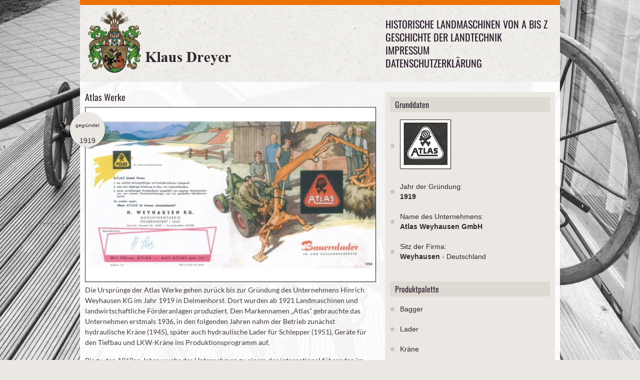

--- FILE ---
content_type: text/html; charset=utf-8
request_url: https://landtechnik-historisch.de/historische-landmaschinen-von-a-bis-z/a/atlas/
body_size: 50437
content:

<!DOCTYPE html>
<!--[if lt IE 7 ]><html class="ie ie6" lang="en"> <![endif]-->
<!--[if IE 7 ]><html class="ie ie7" lang="en"> <![endif]-->
<!--[if IE 8 ]><html class="ie ie8" lang="en"> <![endif]-->
<!--[if (gte IE 9)|!(IE)]><!-->
<html lang="de-DE">
<!--<![endif]-->
<head>
    <meta charset="utf-8">
    <base href="https://landtechnik-historisch.de/"><!--[if lte IE 6]></base><![endif]-->
    <title>Atlas Werke</title>
<meta name="generator" content="SilverStripe - http://silverstripe.org" />
<meta http-equiv="Content-type" content="text/html; charset=utf-8" />

    <meta name="author" content="Klaus Dreyer">
    <!--[if lt IE 9]>
            <script src="http://html5shim.googlecode.com/svn/trunk/html5.js"></script>
        <![endif]-->
    <meta name="viewport" content="width=device-width, initial-scale=1, maximum-scale=1, user-scalable=0">
    <link rel="stylesheet" href="themes/AMA/css/base.css">
    <link rel="stylesheet" href="themes/AMA/css/skeleton.css">
    <link rel="stylesheet" href="themes/AMA/css/screen.css">
    <link rel="stylesheet" href="themes/AMA/css/prettyPhoto.css" type="text/css" media="screen" />
	<link rel="stylesheet" href="themes/AMA/css/acc.css">
    <link rel="shortcut icon" href="themes/AMA/images/favicon.ico">
    <link rel="apple-touch-icon" href="themes/AMA/images/apple-touch-icon.png">
    <link rel="apple-touch-icon" sizes="72x72" href="themes/AMA/images/apple-touch-icon-72x72.png">
    <link rel="apple-touch-icon" sizes="114x114" href="themes/AMA/images/apple-touch-icon-114x114.png">
    <link rel="stylesheet" href="themes/AMA/css/webfonts.css">
	<style type="text/css">	.div.pp_default .pp_nav, .pp_hoverContainer {display:block!important;}	</style>
<script type="text/javascript" src="/framework/thirdparty/jquery/jquery.js?m=1496069104"></script>
</head>
<body>   
    <div class="container header">
      <div class="sixteen columns"> 
        <header>
      <div class="logo"><a href="https://landtechnik-historisch.de/"><img src="themes/AMA/images/logo_dreyer_2.png" alt="Geschichte der Landtechnik | Klaus Dreyer | www.amazone.de" /></a></div>
      <div class="mainmenu">
    <div id="mainmenu">
        <ul class="sf-menu">
        
        	<li class="section"><a href="/historische-landmaschinen-von-a-bis-z/" title="Historische Landmaschinen von A bis Z">Historische Landmaschinen von A bis Z</a></li>
        
        	<li class="link"><a href="/" title="Geschichte der Landtechnik">Geschichte der Landtechnik</a></li>
        
        	<li class="link"><a href="/impressum/" title="Impressum">Impressum</a></li>
        
        	<li class="link"><a href="/datenschutzerklaerung/" title="Datenschutzerklärung">Datenschutzerklärung</a></li>
        
        </ul>
    </div>
    
    <!-- Responsive Menu -->
    <form id="responsive-menu" action="#" method="post">
        <select>
        <option value="">Navigation</option>
        
        <option value="/historische-landmaschinen-von-a-bis-z/">Historische Landmaschinen von A bis Z</option>
        
        <option value="/">Geschichte der Landtechnik</option>
        
        <option value="/impressum/">Impressum</option>
        
        <option value="/datenschutzerklaerung/">Datenschutzerklärung</option>
        
        </select>
    </form>
</div>
    </header>    
      </div>
    </div>
       
    <div class="container homecontent">
  <div class="sixteen columns blog">
    <div class="ten columns alpha">
      <section class="postone">
        <h2>Atlas Werke</h2>
        
        	
                
                <a href="/assets/bulkUpload/_resampled/bildergaleriecontentbigW10/20180504-Atlas-Bauernlader2-1958.jpg" class="prettyPhoto[gal]">
                    <img alt="" src="/assets/bulkUpload/_resampled/bildergaleriecontentW10/20180504-Atlas-Bauernlader2-1958.jpg" width="100%">
                </a>
				
                
            
        
        	
                
            
        
        	
                
            
        
        	
                
            
        
        	
                
            
        
        	
                
            
        
        	
                
            
        
        	
                
            
        
        	
                
            
        
        <div class="entry-date">
          <div class="number"><span class="gruendungsjahr">gegründet</span><br />1919</div>
        </div>
        <p>Die Ursprünge der Atlas Werke gehen zurück bis zur Gründung des Unternehmens Hinrich Weyhausen KG im Jahr 1919 in Delmenhorst. Dort wurden ab 1921 Landmaschinen und landwirtschaftliche Förderanlagen produziert. Den Markennamen „Atlas“ gebrauchte das Unternehmen erstmals 1936, in den folgenden Jahren nahm der Betrieb zunächst hydraulische Kräne (1945), später auch hydraulische Lader für Schlepper (1951), Geräte für den Tiefbau und LKW-Kräne ins Produktionsprogramm auf.</p><p>Bis zu den 1960er-Jahre wuchs das Unternehmen zu einem der international führenden im Bau von Hydraulik-Baggern heran und beschäftigte bis zu 1.000 Arbeitskräfte in seinen drei Werken in Vechta, Ganderkesee und Löningen. Nach dem Tod von Gründer Hinrich Weyhausen übernahm sein Sohn Günter die Geschäftsführung.<br>Hinrich Juniors Bruder Friedrich gründete 1971 das Unternehmen F. Weyhausen GmbH &amp; Co. KG in Wildeshausen mit einem Werk in Westerstede, welches später zur ATLAS Weyhausen GmbH wurde und bis heute Radlader und Walzen fertigt.</p><p>Auch Hinrich Weyhausen firmierte zur Atlas Weyhausen GmbH um, sein Unternehmen wurde nach finanziellen Schwierigkeiten aber im Jahr 1999 von der EDER Handel und Beteiligung GmbH übernommen und 2002 an den US-Amerikanischen Baumaschinenhersteller Terex aus Westport verkauft. Ab diesem Zeitpunkt hieß das Unternehmen einige Jahre Atlas-Terex GmbH und fertigte Bagger und Ladekräne. 2010 allerdings kaufte der Investor Filip S. Filipov den vormals zur Atlas Weyhausen GmbH gehörenden Teil des Betriebs jetzt unter dem Namen „Atlas Maschinen GmbH“ auf.</p><p>Beide Unternehmen – die Atlas Maschinen GmbH mit Produktionsstätten in Delmenhorst, Ganderkesee und Vechta, sowie die ATLAS Weyhausen GmbH (ehem. F. Weyhausen GmbH &amp; Co. KG) – sind heute noch aktiv. Sie sind zwar rechtlich und organisatorisch unabhängig voneinander, der Markenname Atlas wird aber weiterhin von beiden genutzt.</p>
        
	<div class="ten columns portfoliodetail1 detail gallery">
		
		
		   
			
			<a href="/assets/bulkUpload/_resampled/bildergaleriecontentbigW10/20180504-Atlas-Bauernlader2-1958.jpg" class="five columns alpha" rel="prettyPhoto[pp_gal]" style="display:none;>
							<img src="/assets/bulkUpload/_resampled/bildergaleriecontentW10/20180504-Atlas-Bauernlader2-1958.jpg" title ="Atlas Werke" alt="Atlas Werke"" />
						</a> 
			
		   
			
						<a href="/assets/Uploads/_resampled/bildergaleriecontentbigW10/20161103-Altas-Laderca1952.jpg" class="five columns alpha" rel="prettyPhoto[pp_gal]">
							<img src="/assets/Uploads/_resampled/bildergaleriecontentW10/20161103-Altas-Laderca1952.jpg" title ="Atlas Werke" alt="Atlas Werke"" />
						</a> 
						
						

			
		   
			
						<a href="/assets/bulkUpload/_resampled/bildergaleriecontentbigW10/20180504-Atlas-Heuaufzuege-1955.jpg" class="five columns alpha" rel="prettyPhoto[pp_gal]">
							<img src="/assets/bulkUpload/_resampled/bildergaleriecontentW10/20180504-Atlas-Heuaufzuege-1955.jpg" title ="Atlas Werke" alt="Atlas Werke"" />
						</a> 
						
						

			
		   
			
						<a href="/assets/bulkUpload/_resampled/bildergaleriecontentbigW10/20180504-Atlas-Bauernlader-1958.jpg" class="five columns alpha" rel="prettyPhoto[pp_gal]">
							<img src="/assets/bulkUpload/_resampled/bildergaleriecontentW10/20180504-Atlas-Bauernlader-1958.jpg" title ="Atlas Werke" alt="Atlas Werke"" />
						</a> 
						
						

			
		   
			
						<a href="/assets/Uploads/_resampled/bildergaleriecontentbigW10/scan-atlas2-bearb.jpg" class="five columns alpha" rel="prettyPhoto[pp_gal]">
							<img src="/assets/Uploads/_resampled/bildergaleriecontentW10/scan-atlas2-bearb.jpg" title ="Atlas Werke" alt="Atlas Werke"" />
						</a> 
						
						

			
		   
			
						<a href="/assets/Uploads/_resampled/bildergaleriecontentbigW10/scan-atlas-bearb.jpg" class="five columns alpha" rel="prettyPhoto[pp_gal]">
							<img src="/assets/Uploads/_resampled/bildergaleriecontentW10/scan-atlas-bearb.jpg" title ="Atlas Werke" alt="Atlas Werke"" />
						</a> 
						
						

			
		   
			
						<a href="/assets/Uploads/_resampled/bildergaleriecontentbigW10/20180711-Atlas-Hydrauliklader-1974.jpg" class="five columns alpha" rel="prettyPhoto[pp_gal]">
							<img src="/assets/Uploads/_resampled/bildergaleriecontentW10/20180711-Atlas-Hydrauliklader-1974.jpg" title ="Atlas Werke" alt="Atlas Werke"" />
						</a> 
						
						

			
		   
			
						<a href="/assets/Uploads/_resampled/bildergaleriecontentbigW10/20170118-Atlas-lader1980.jpg" class="five columns alpha" rel="prettyPhoto[pp_gal]">
							<img src="/assets/Uploads/_resampled/bildergaleriecontentW10/20170118-Atlas-lader1980.jpg" title ="Atlas Werke" alt="Atlas Werke"" />
						</a> 
						
						

			
		   
			
						<a href="/assets/bulkUpload/_resampled/bildergaleriecontentbigW10/20180504-Atlas-1982-kl.jpg" class="five columns alpha" rel="prettyPhoto[pp_gal]">
							<img src="/assets/bulkUpload/_resampled/bildergaleriecontentW10/20180504-Atlas-1982-kl.jpg" title ="Atlas Werke" alt="Atlas Werke"" />
						</a> 
						
						

			
		 
		
		
		<div id="prettyphoto-controls">
		  <span onclick="jQuery.prettyPhoto.changePage('prev');">zur&uuml;ck</span> |
		  <span onclick="jQuery.prettyPhoto.changePage('next');">weiter </span>
		</div> 
	</div>
 
        
      </section>
    </div>
    
     <div class="six columns omega sidebar">
  <section class="inner">
    
    <section class="first">
      <h3>Grunddaten</h3>
      <ul class="blogList">
      	<li><img alt="Atlas Weyhausen GmbH" src="/assets/Firmenlogos/altas-logo.jpg"></li>
        <li>Jahr der Gründung:<br /><strong>1919</strong></li>
        <li>Name des Unternehmens:<br /><strong>Atlas Weyhausen GmbH</strong></li>
        <li>Sitz der Firma:<br /><strong>Weyhausen </strong> - Deutschland</li>
        
      </ul>
    </section>
    
    
    <section class="second">
      <h3>Produktpalette</h3>
      <ul class="blogList">
        
            <li>Bagger</li>
        
            <li>Lader</li>
        
            <li>Kräne</li>
        
      </ul>
    </section>
    
	
	
	
	<section class="third">
		<h3>
			L&auml;nderauswahl
		</h3>
		<ul class="blogList" style="background-color:transparent;">
			<li style="padding:3px 20px; background-color:#ebe7e2;"><a href="https://landtechnik-historisch.de/historische-landmaschinen-von-a-bis-z/" title="Alle historischen Firmen">Alle</a></li>
			<li style="padding:3px 20px; background-color:#ebe7e2;"><a href="https://landtechnik-historisch.de/uebersichtsseite-der-deutschen-firmen" title="Historischen Firmen in Deutschland">deutsche Firmen</a></li>
			<li style="padding:3px 20px; background-color:#ebe7e2;"><a href="https://landtechnik-historisch.de/uebersichtsseite-der-eropaeischen-firmen/" title="Historischen Firmen in Europa">europ&auml;ische Firmen</a></li>
			<li style="padding:3px 20px; background-color:#ebe7e2;"><a href="https://landtechnik-historisch.de/uebersichtsseite-der-internationalen-firmen" title="Historische Firmen weltweit">Firmen weltweit</a></li>
		</ul>
	</section>
	
    
  <section class="third">
      
		
			
				<h3>
					Historische Landmaschinen von A bis Z
				</h3>
				<br />
					

	
		
		<div class="alpha 1">
		
            
			
				<h3 class="accordion">A</h3>
				<ul class="panel">
					
						<li class="five columns"><a href="/historische-landmaschinen-von-a-bis-z/a/abt/" class="link" title="Mehr &uuml;ber Abt GmbH">Abt GmbH | Schorndorf</a></li>
					
						<li class="five columns"><a href="/historische-landmaschinen-von-a-bis-z/a/accord-landmaschinen-heinrich-weiste-and-co-gmbh/" class="link" title="Mehr &uuml;ber Accord-Landmaschinen Heinrich Weiste &amp; Co. GmbH">Accord-Landmaschinen Heinrich Weiste &amp; Co. GmbH | Soest</a></li>
					
						<li class="five columns"><a href="/historische-landmaschinen-von-a-bis-z/a/achenbach-gmbh-gebr/" class="link" title="Mehr &uuml;ber Achenbach GmbH, Gebr. ">Achenbach GmbH, Gebr.  | Weidenau, Siegen*</a></li>
					
						<li class="five columns"><a href="/historische-landmaschinen-von-a-bis-z/a/acker/" class="link" title="Mehr &uuml;ber Acker">Acker | Gau-Odernheim*</a></li>
					
						<li class="five columns"><a href="/historische-landmaschinen-von-a-bis-z/a/acometis-fabrique-par-les-ateliers-de-construction-metallique-industrielle-de-soultz/" class="link" title="Mehr &uuml;ber Acometis (Fabrique par les Ateliers de Construction Métallique Industrielle de Soultz)">Acometis (Fabrique par les Ateliers de Construction Métallique Industrielle de Soultz) | Soultz (FR)</a></li>
					
						<li class="five columns"><a href="/historische-landmaschinen-von-a-bis-z/a/actif-avto/" class="link" title="Mehr &uuml;ber ACTIF-AVTO">ACTIF-AVTO | Dammarie-lès-Lys (FR)</a></li>
					
						<li class="five columns"><a href="/historische-landmaschinen-von-a-bis-z/a/ade/" class="link" title="Mehr &uuml;ber ADE-Werk">ADE-Werk | Waltershausen</a></li>
					
						<li class="five columns"><a href="/historische-landmaschinen-von-a-bis-z/a/adriance-platt-and-co/" class="link" title="Mehr &uuml;ber Adriance, Platt &amp; Co.">Adriance, Platt &amp; Co. | Poughkeepsie (USA)</a></li>
					
						<li class="five columns"><a href="/historische-landmaschinen-von-a-bis-z/a/advance-rumely/" class="link" title="Mehr &uuml;ber Advance-Rumely">Advance-Rumely | La Porte (USA)</a></li>
					
						<li class="five columns"><a href="/historische-landmaschinen-von-a-bis-z/a/aebi-and-co-ag-maschinenfabrik/" class="link" title="Mehr &uuml;ber AEBI &amp; Co. AG Maschinenfabrik">AEBI &amp; Co. AG Maschinenfabrik | Burgdorf (CH)</a></li>
					
						<li class="five columns"><a href="/historische-landmaschinen-von-a-bis-z/a/aeffcke-waagen-und-maschinenfabrik/" class="link" title="Mehr &uuml;ber Aeffcke Waagen- und Maschinenfabrik">Aeffcke Waagen- und Maschinenfabrik | Stettin (bis 1945 Deutschland)</a></li>
					
						<li class="five columns"><a href="/historische-landmaschinen-von-a-bis-z/a/aeschbacher/" class="link" title="Mehr &uuml;ber Aeschbacher">Aeschbacher | Burgdorf (CH)</a></li>
					
						<li class="five columns"><a href="/historische-landmaschinen-von-a-bis-z/a/ag-chem-europe-b-v/" class="link" title="Mehr &uuml;ber Ag-Chem Europe B.V.">Ag-Chem Europe B.V. | Grubbenvorst (NL)</a></li>
					
						<li class="five columns"><a href="/historische-landmaschinen-von-a-bis-z/a/agram/" class="link" title="Mehr &uuml;ber Agram">Agram | Gellainville (FR)</a></li>
					
						<li class="five columns"><a href="/historische-landmaschinen-von-a-bis-z/a/agrar/" class="link" title="Mehr &uuml;ber Agrar ">Agrar  | Wil (CH)</a></li>
					
						<li class="five columns"><a href="/historische-landmaschinen-von-a-bis-z/a/agrarwerk/" class="link" title="Mehr &uuml;ber Agrarwerk Zeglin">Agrarwerk Zeglin | Reetz</a></li>
					
						<li class="five columns"><a href="/historische-landmaschinen-von-a-bis-z/a/agrex-s-p-a/" class="link" title="Mehr &uuml;ber Agrex S.p.A.">Agrex S.p.A. | Villafranca Padovana (IT)</a></li>
					
						<li class="five columns"><a href="/historische-landmaschinen-von-a-bis-z/a/agri-farm-maschinenbau-gmbh/" class="link" title="Mehr &uuml;ber Agri Farm Maschinenbau GmbH">Agri Farm Maschinenbau GmbH | Michelndorf AT)</a></li>
					
						<li class="five columns"><a href="/historische-landmaschinen-von-a-bis-z/a/agri-spread-international/" class="link" title="Mehr &uuml;ber Agri-Spread International">Agri-Spread International | Coolnaha, Ballyhaunis, County Mayo (IR)</a></li>
					
						<li class="five columns"><a href="/historische-landmaschinen-von-a-bis-z/a/agria/" class="link" title="Mehr &uuml;ber Agria-Werke ">Agria-Werke  | Möckmühl</a></li>
					
						<li class="five columns"><a href="/historische-landmaschinen-von-a-bis-z/a/agric-s-a/" class="link" title="Mehr &uuml;ber Agric S.A.">Agric S.A. | Masias De Voltrega (ES)</a></li>
					
						<li class="five columns"><a href="/historische-landmaschinen-von-a-bis-z/a/agricola-italiana/" class="link" title="Mehr &uuml;ber Agricola Italiana">Agricola Italiana | Massanzago (IT)</a></li>
					
						<li class="five columns"><a href="/historische-landmaschinen-von-a-bis-z/a/agrional/" class="link" title="Mehr &uuml;ber Agrional">Agrional | Selçuklu (Provinz Konya) (TR)</a></li>
					
						<li class="five columns"><a href="/historische-landmaschinen-von-a-bis-z/a/agrisem-international-sa/" class="link" title="Mehr &uuml;ber Agrisem International SA">Agrisem International SA | Ancenis (FR)</a></li>
					
						<li class="five columns"><a href="/historische-landmaschinen-von-a-bis-z/a/agro-masz/" class="link" title="Mehr &uuml;ber Agro Masz">Agro Masz | Strzelce Małe (PL)</a></li>
					
						<li class="five columns"><a href="/historische-landmaschinen-von-a-bis-z/a/agroindustrial-nurb-s-l/" class="link" title="Mehr &uuml;ber Agroindustrial Nurb S.L.">Agroindustrial Nurb S.L. | Carastillo (ES)</a></li>
					
						<li class="five columns"><a href="/historische-landmaschinen-von-a-bis-z/a/agrojern-as/" class="link" title="Mehr &uuml;ber Agrojern A/S">Agrojern A/S | Kopenhagen (DK)</a></li>
					
						<li class="five columns"><a href="/historische-landmaschinen-von-a-bis-z/a/agromehanika/" class="link" title="Mehr &uuml;ber Agromehanika">Agromehanika | Kranj (Krainburg) (SL)</a></li>
					
						<li class="five columns"><a href="/historische-landmaschinen-von-a-bis-z/a/agromet/" class="link" title="Mehr &uuml;ber Agromet">Agromet | Brzeg/Brieg (PL)</a></li>
					
						<li class="five columns"><a href="/historische-landmaschinen-von-a-bis-z/a/agronic-oy/" class="link" title="Mehr &uuml;ber Agronic Oy">Agronic Oy | Haapavesi (FIN)</a></li>
					
						<li class="five columns"><a href="/historische-landmaschinen-von-a-bis-z/a/agrostroj-pelhimov/" class="link" title="Mehr &uuml;ber Agrostroj Pelhřimov ">Agrostroj Pelhřimov  | Pelhřimov (CZ)</a></li>
					
						<li class="five columns"><a href="/historische-landmaschinen-von-a-bis-z/a/agrotop-gmbh/" class="link" title="Mehr &uuml;ber Agrotop GmbH">Agrotop GmbH | Obertraubling</a></li>
					
						<li class="five columns"><a href="/historische-landmaschinen-von-a-bis-z/a/agrozet-roudnice/" class="link" title="Mehr &uuml;ber Agrozet Roudnice">Agrozet Roudnice | Roudnice d. L./Raudnitz an der Elbe (CZ)</a></li>
					
						<li class="five columns"><a href="/historische-landmaschinen-von-a-bis-z/a/aguirre-maquinaria-agricola/" class="link" title="Mehr &uuml;ber Aguirre Maquinaria Agrícola">Aguirre Maquinaria Agrícola | Tafalla (ES)</a></li>
					
						<li class="five columns"><a href="/historische-landmaschinen-von-a-bis-z/a/ahi-werke/" class="link" title="Mehr &uuml;ber AHI">AHI | Itzehoe</a></li>
					
						<li class="five columns"><a href="/historische-landmaschinen-von-a-bis-z/a/ahlborn-eduard/" class="link" title="Mehr &uuml;ber Ahlborn, Eduard">Ahlborn, Eduard | Hildesheim</a></li>
					
						<li class="five columns"><a href="/historische-landmaschinen-von-a-bis-z/a/ahuis-techniek/" class="link" title="Mehr &uuml;ber Ahuis Techniek">Ahuis Techniek | Balkbrug (NL)</a></li>
					
						<li class="five columns"><a href="/historische-landmaschinen-von-a-bis-z/a/akpil/" class="link" title="Mehr &uuml;ber Akpil ">Akpil  | Pilzno (PL)</a></li>
					
						<li class="five columns"><a href="/historische-landmaschinen-von-a-bis-z/a/alban-maschinenbauanstalt/" class="link" title="Mehr &uuml;ber Alban Maschinenbauanstalt">Alban Maschinenbauanstalt | Plau</a></li>
					
						<li class="five columns"><a href="/historische-landmaschinen-von-a-bis-z/a/alber-land-und-forstmaschinen/" class="link" title="Mehr &uuml;ber Alber Land- und Forstmaschinen">Alber Land- und Forstmaschinen | Meßkirch</a></li>
					
						<li class="five columns"><a href="/historische-landmaschinen-von-a-bis-z/a/alfa-laval/" class="link" title="Mehr &uuml;ber Alfa Laval">Alfa Laval | Lund (SE)</a></li>
					
						<li class="five columns"><a href="/historische-landmaschinen-von-a-bis-z/a/alfawerk-gauting/" class="link" title="Mehr &uuml;ber Alfawerk Gauting">Alfawerk Gauting | München</a></li>
					
						<li class="five columns"><a href="/historische-landmaschinen-von-a-bis-z/a/allamand/" class="link" title="Mehr &uuml;ber Allamand">Allamand | Ballens (CH)</a></li>
					
						<li class="five columns"><a href="/historische-landmaschinen-von-a-bis-z/a/allgaier-werke/" class="link" title="Mehr &uuml;ber Allgaier-Werke">Allgaier-Werke | Uhingen</a></li>
					
						<li class="five columns"><a href="/historische-landmaschinen-von-a-bis-z/a/allis-chalmers/" class="link" title="Mehr &uuml;ber Allis-Chalmers">Allis-Chalmers | West Allis (USA)</a></li>
					
						<li class="five columns"><a href="/historische-landmaschinen-von-a-bis-z/a/allweiler-pumpenfabrik-ag/" class="link" title="Mehr &uuml;ber Allweiler Pumpenfabrik AG">Allweiler Pumpenfabrik AG | Radolfzell am Bodensee</a></li>
					
						<li class="five columns"><a href="/historische-landmaschinen-von-a-bis-z/a/almak/" class="link" title="Mehr &uuml;ber Almak-Maschinenfabrik">Almak-Maschinenfabrik | Krumbach</a></li>
					
						<li class="five columns"><a href="/historische-landmaschinen-von-a-bis-z/a/alpenland/" class="link" title="Mehr &uuml;ber Alpenland">Alpenland | Wolfratshausen</a></li>
					
						<li class="five columns"><a href="/historische-landmaschinen-von-a-bis-z/a/alpler-agricultural-machinery/" class="link" title="Mehr &uuml;ber Alpler Agricultural Machinery">Alpler Agricultural Machinery | Umurlu-Aydin</a></li>
					
						<li class="five columns"><a href="/historische-landmaschinen-von-a-bis-z/a/altec/" class="link" title="Mehr &uuml;ber ALTEC">ALTEC | Morlhon (FR)</a></li>
					
						<li class="five columns"><a href="/historische-landmaschinen-von-a-bis-z/a/altehoff-landmaschinen/" class="link" title="Mehr &uuml;ber Altehoff Landmaschinen">Altehoff Landmaschinen | Bad Essen</a></li>
					
						<li class="five columns"><a href="/historische-landmaschinen-von-a-bis-z/a/am-maskiner-ab/" class="link" title="Mehr &uuml;ber AM maskiner ab">AM maskiner ab | Malmö (SE)</a></li>
					
						<li class="five columns"><a href="/historische-landmaschinen-von-a-bis-z/a/amazonen-werke-h-dreyer/" class="link" title="Mehr &uuml;ber Amazonen-Werke H. Dreyer">Amazonen-Werke H. Dreyer | Hasbergen-Gaste</a></li>
					
						<li class="five columns"><a href="/historische-landmaschinen-von-a-bis-z/a/amos/" class="link" title="Mehr &uuml;ber Amos">Amos | Heilbronn</a></li>
					
						<li class="five columns"><a href="/historische-landmaschinen-von-a-bis-z/a/anderson-and-mattson-ab/" class="link" title="Mehr &uuml;ber Anderson &amp; Mattson A/B ">Anderson &amp; Mattson A/B  | Malmö (SE)</a></li>
					
						<li class="five columns"><a href="/historische-landmaschinen-von-a-bis-z/a/anderssohn/" class="link" title="Mehr &uuml;ber Anderssohn">Anderssohn | Görlitz</a></li>
					
						<li class="five columns"><a href="/historische-landmaschinen-von-a-bis-z/a/annaburger-nutzfahrzeuge-gmbh/" class="link" title="Mehr &uuml;ber Annaburger Nutzfahrzeuge GmbH">Annaburger Nutzfahrzeuge GmbH | Annaburg</a></li>
					
						<li class="five columns"><a href="/historische-landmaschinen-von-a-bis-z/a/annovi-f-lli/" class="link" title="Mehr &uuml;ber Annovi F.LLI">Annovi F.LLI | Corlo di Formigine (IT)</a></li>
					
						<li class="five columns"><a href="/historische-landmaschinen-von-a-bis-z/a/apollo-werke/" class="link" title="Mehr &uuml;ber Apollo-Werke">Apollo-Werke | Gössnitz</a></li>
					
						<li class="five columns"><a href="/historische-landmaschinen-von-a-bis-z/a/apollo-werke-2/" class="link" title="Mehr &uuml;ber Apollo-Werke">Apollo-Werke | Apolda</a></li>
					
						<li class="five columns"><a href="/historische-landmaschinen-von-a-bis-z/a/appel/" class="link" title="Mehr &uuml;ber Appel">Appel | Marburg</a></li>
					
						<li class="five columns"><a href="/historische-landmaschinen-von-a-bis-z/a/apullma-maschinenfabrik-a-j-pulsfort/" class="link" title="Mehr &uuml;ber Apullma Maschinenfabrik A. J. Pulsfort">Apullma Maschinenfabrik A. J. Pulsfort | Lutten</a></li>
					
						<li class="five columns"><a href="/historische-landmaschinen-von-a-bis-z/a/apv-technische-produkte-gmbh/" class="link" title="Mehr &uuml;ber APV Technische Produkte GmbH">APV Technische Produkte GmbH | Hötzelsdorf (AT)</a></li>
					
						<li class="five columns"><a href="/historische-landmaschinen-von-a-bis-z/a/araus-hnos/" class="link" title="Mehr &uuml;ber Araus Hnos. ">Araus Hnos.  | Noetinger (ARG)</a></li>
					
						<li class="five columns"><a href="/historische-landmaschinen-von-a-bis-z/a/arendt-and-weicher/" class="link" title="Mehr &uuml;ber Arendt &amp; Weicher">Arendt &amp; Weicher | Berlin </a></li>
					
						<li class="five columns"><a href="/historische-landmaschinen-von-a-bis-z/a/arns-maschinenfabrik/" class="link" title="Mehr &uuml;ber Arns Maschinenfabrik">Arns Maschinenfabrik | Remscheid</a></li>
					
						<li class="five columns"><a href="/historische-landmaschinen-von-a-bis-z/a/artillerie/" class="link" title="Mehr &uuml;ber Artillerie">Artillerie | Hembrug (NL)</a></li>
					
						<li class="five columns"><a href="/historische-landmaschinen-von-a-bis-z/a/arvika-verken/" class="link" title="Mehr &uuml;ber Arvika-Verken">Arvika-Verken | Arvika (SE)</a></li>
					
						<li class="five columns"><a href="/historische-landmaschinen-von-a-bis-z/a/asa-lift-karsholte-maskinfabrik/" class="link" title="Mehr &uuml;ber ASA-LIFT (Karsholte Maskinfabrik)">ASA-LIFT (Karsholte Maskinfabrik) | Sorø (DK)</a></li>
					
						<li class="five columns"><a href="/historische-landmaschinen-von-a-bis-z/a/aschenbrenner/" class="link" title="Mehr &uuml;ber Aschenbrenner">Aschenbrenner | Kötzting</a></li>
					
						<li class="five columns"><a href="/historische-landmaschinen-von-a-bis-z/a/atkinsons-of-clitheroe-limited/" class="link" title="Mehr &uuml;ber Atkinson&#039;s of Clitheroe Limited">Atkinson&#039;s of Clitheroe Limited | Clitheroe (UK)</a></li>
					
						<li class="five columns"><a href="/historische-landmaschinen-von-a-bis-z/a/atlas-vorpommern-gmbh/" class="link" title="Mehr &uuml;ber Atlas Vorpommern GmbH">Atlas Vorpommern GmbH | Kletzin</a></li>
					
						<li class="five columns"><a href="/historische-landmaschinen-von-a-bis-z/a/atlas/" class="current" title="Mehr &uuml;ber Atlas Werke">Atlas Werke | Weyhausen</a></li>
					
						<li class="five columns"><a href="/historische-landmaschinen-von-a-bis-z/a/atsa-a-b/" class="link" title="Mehr &uuml;ber Atsa A. B.">Atsa A. B. | Gävle (früher Gefle) (SE)</a></li>
					
						<li class="five columns"><a href="/historische-landmaschinen-von-a-bis-z/a/audureau/" class="link" title="Mehr &uuml;ber Audureau">Audureau | La Copechagnière (FR)</a></li>
					
						<li class="five columns"><a href="/historische-landmaschinen-von-a-bis-z/a/auer-landmaschinenbau-gmbh/" class="link" title="Mehr &uuml;ber Auer Landmaschinenbau GmbH">Auer Landmaschinenbau GmbH | Hellmonsödt (AT)</a></li>
					
						<li class="five columns"><a href="/historische-landmaschinen-von-a-bis-z/a/augustin-maschinenfabrik/" class="link" title="Mehr &uuml;ber Augustin Maschinenfabrik">Augustin Maschinenfabrik | Dresden</a></li>
					
						<li class="five columns"><a href="/historische-landmaschinen-von-a-bis-z/a/auto-union-abt-dkw-motoren/" class="link" title="Mehr &uuml;ber Auto-Union, Abt. DKW-Motoren">Auto-Union, Abt. DKW-Motoren  | Chemnitz</a></li>
					
						<li class="five columns"><a href="/historische-landmaschinen-von-a-bis-z/a/auwaerter-gottlob/" class="link" title="Mehr &uuml;ber Auwärter">Auwärter | Möhringen</a></li>
					
						<li class="five columns"><a href="/historische-landmaschinen-von-a-bis-z/a/avenwedder-landmaschinenbau/" class="link" title="Mehr &uuml;ber Avenwedder Landmaschinenbau">Avenwedder Landmaschinenbau | Avenwedde, Weimar</a></li>
					
						<li class="five columns"><a href="/historische-landmaschinen-von-a-bis-z/a/avr-alfons-vansteenkiste-roeselare/" class="link" title="Mehr &uuml;ber AVR Alfons Vansteenkiste Roeselare">AVR Alfons Vansteenkiste Roeselare | Roeselare (BE)</a></li>
					
				</ul>
            
			
        
            
			
				<h3 class="accordion">B</h3>
				<ul class="panel">
					
						<li class="five columns"><a href="/historische-landmaschinen-von-a-bis-z/b/b-and-g-maschinenbau-gmbh/" class="link" title="Mehr &uuml;ber B &amp; G Maschinenbau GmbH">B &amp; G Maschinenbau GmbH | Velden (Fränkische Schweiz)</a></li>
					
						<li class="five columns"><a href="/historische-landmaschinen-von-a-bis-z/b/baas-gmbh/" class="link" title="Mehr &uuml;ber Baas GmbH">Baas GmbH | Wedel*</a></li>
					
						<li class="five columns"><a href="/historische-landmaschinen-von-a-bis-z/b/baecher-rudolf/" class="link" title="Mehr &uuml;ber Bächer, Rudolf">Bächer, Rudolf | Raudnitz (Böhmen/früher DE) CZ</a></li>
					
						<li class="five columns"><a href="/historische-landmaschinen-von-a-bis-z/b/bachmann-landmaschinen/" class="link" title="Mehr &uuml;ber Bachmann Landmaschinen">Bachmann Landmaschinen | Kleinsorheim</a></li>
					
						<li class="five columns"><a href="/historische-landmaschinen-von-a-bis-z/b/baecht-gmbh/" class="link" title="Mehr &uuml;ber Bächt GmbH">Bächt GmbH | Wabern-Zennern</a></li>
					
						<li class="five columns"><a href="/historische-landmaschinen-von-a-bis-z/b/badenia-maschinenfabrik/" class="link" title="Mehr &uuml;ber Badenia Maschinenfabrik">Badenia Maschinenfabrik | Weinheim</a></li>
					
						<li class="five columns"><a href="/historische-landmaschinen-von-a-bis-z/b/bader/" class="link" title="Mehr &uuml;ber Bader">Bader | Geradstetten</a></li>
					
						<li class="five columns"><a href="/historische-landmaschinen-von-a-bis-z/b/baeke-jan/" class="link" title="Mehr &uuml;ber Baeke, Jan">Baeke, Jan | Oudenaarde (Mater) (BE)</a></li>
					
						<li class="five columns"><a href="/historische-landmaschinen-von-a-bis-z/b/bajac/" class="link" title="Mehr &uuml;ber Bajac">Bajac | Liancourt (FR)</a></li>
					
						<li class="five columns"><a href="/historische-landmaschinen-von-a-bis-z/b/bald-and-co-gmbh/" class="link" title="Mehr &uuml;ber Bald &amp; Co. GmbH">Bald &amp; Co. GmbH | Siegen </a></li>
					
						<li class="five columns"><a href="/historische-landmaschinen-von-a-bis-z/b/ballario-and-forestello-balfor/" class="link" title="Mehr &uuml;ber Ballario &amp; Forestello (Balfor)">Ballario &amp; Forestello (Balfor) | Manta (IT)</a></li>
					
						<li class="five columns"><a href="/historische-landmaschinen-von-a-bis-z/b/ballemax-gmbh/" class="link" title="Mehr &uuml;ber BalleMax GmbH">BalleMax GmbH | Bernhardzell (CH)</a></li>
					
						<li class="five columns"><a href="/historische-landmaschinen-von-a-bis-z/b/bamford/" class="link" title="Mehr &uuml;ber Bamfords (JCB)">Bamfords (JCB) | Uttoxeter (GB)</a></li>
					
						<li class="five columns"><a href="/historische-landmaschinen-von-a-bis-z/b/bamlett-adam-carlisle/" class="link" title="Mehr &uuml;ber Bamlett, Adam Carlisle">Bamlett, Adam Carlisle | Thirsk (GB)</a></li>
					
						<li class="five columns"><a href="/historische-landmaschinen-von-a-bis-z/b/bankhamer-landmaschinenfabrik/" class="link" title="Mehr &uuml;ber Bankhamer Landmaschinenfabrik">Bankhamer Landmaschinenfabrik | Salzburg (AT)</a></li>
					
						<li class="five columns"><a href="/historische-landmaschinen-von-a-bis-z/b/banss-kg-maschinenfabrik-und-stahlbau/" class="link" title="Mehr &uuml;ber Banss KG, Maschinenfabrik- und Stahlbau">Banss KG, Maschinenfabrik- und Stahlbau | Biedenkopf</a></li>
					
						<li class="five columns"><a href="/historische-landmaschinen-von-a-bis-z/b/barclay-ross-and-hutchison-limited/" class="link" title="Mehr &uuml;ber Barclay, Ross &amp; Hutchison, Limited">Barclay, Ross &amp; Hutchison, Limited | Aberdeen (GB)</a></li>
					
						<li class="five columns"><a href="/historische-landmaschinen-von-a-bis-z/b/barrett-exall-and-andrewes/" class="link" title="Mehr &uuml;ber Barrett, Exall &amp; Andrewes">Barrett, Exall &amp; Andrewes | Reading (GB)</a></li>
					
						<li class="five columns"><a href="/historische-landmaschinen-von-a-bis-z/b/barthels-soehne-ernst/" class="link" title="Mehr &uuml;ber Barthels Söhne, Ernst">Barthels Söhne, Ernst | Hamburg</a></li>
					
						<li class="five columns"><a href="/historische-landmaschinen-von-a-bis-z/b/baertschi-and-co/" class="link" title="Mehr &uuml;ber Bärtschi &amp; Co">Bärtschi &amp; Co | Hüswil (CH)</a></li>
					
						<li class="five columns"><a href="/historische-landmaschinen-von-a-bis-z/b/bartzos/" class="link" title="Mehr &uuml;ber Bartzos">Bartzos | Thessaloniki (GR)</a></li>
					
						<li class="five columns"><a href="/historische-landmaschinen-von-a-bis-z/b/battenberg-landmaschinenbau-h/" class="link" title="Mehr &uuml;ber Battenberg Landmaschinenbau, H.">Battenberg Landmaschinenbau, H. | Bäumenheim</a></li>
					
						<li class="five columns"><a href="/historische-landmaschinen-von-a-bis-z/b/bauer-roehrenwerk-und-pumpenfabrik/" class="link" title="Mehr &uuml;ber Bauer Röhrenwerk und Pumpenfabrik">Bauer Röhrenwerk und Pumpenfabrik  | Voitsberg (AT)</a></li>
					
						<li class="five columns"><a href="/historische-landmaschinen-von-a-bis-z/b/bauermeister-gmbh-hermann/" class="link" title="Mehr &uuml;ber Bauermeister GmbH, Hermann">Bauermeister GmbH, Hermann | Hamburg-Altona</a></li>
					
						<li class="five columns"><a href="/historische-landmaschinen-von-a-bis-z/b/baughman-manufacturing-co-inc/" class="link" title="Mehr &uuml;ber Baughman Manufacturing Co., Inc.">Baughman Manufacturing Co., Inc. | Jerseyville, Illinois (USA)</a></li>
					
						<li class="five columns"><a href="/historische-landmaschinen-von-a-bis-z/b/baumann-maschinenfabrik-ag/" class="link" title="Mehr &uuml;ber Baumann Maschinenfabrik AG">Baumann Maschinenfabrik AG | Lübz</a></li>
					
						<li class="five columns"><a href="/historische-landmaschinen-von-a-bis-z/b/baumgarten-and-co-ag/" class="link" title="Mehr &uuml;ber Baumgarten &amp; Co. AG">Baumgarten &amp; Co. AG | Minden </a></li>
					
						<li class="five columns"><a href="/historische-landmaschinen-von-a-bis-z/b/baumgartner-and-co/" class="link" title="Mehr &uuml;ber Baumgartner &amp; Co.">Baumgartner &amp; Co. | Graz (AT)</a></li>
					
						<li class="five columns"><a href="/historische-landmaschinen-von-a-bis-z/b/bautz-josef-gmbh/" class="link" title="Mehr &uuml;ber Bautz, Josef GmbH">Bautz, Josef GmbH | Saulgau</a></li>
					
						<li class="five columns"><a href="/historische-landmaschinen-von-a-bis-z/b/bavarian-truck-company/" class="link" title="Mehr &uuml;ber Bavarian Truck Company">Bavarian Truck Company | München</a></li>
					
						<li class="five columns"><a href="/historische-landmaschinen-von-a-bis-z/b/bayerische-pflugfabrik/" class="link" title="Mehr &uuml;ber Bayerische Pflugfabrik">Bayerische Pflugfabrik | Landsberg (Lech)</a></li>
					
						<li class="five columns"><a href="/historische-landmaschinen-von-a-bis-z/b/bayrische/" class="link" title="Mehr &uuml;ber Bayrische &amp; Tiroler Sensen-Union">Bayrische &amp; Tiroler Sensen-Union | Jenbach/Tirol (AT)</a></li>
					
						<li class="five columns"><a href="/historische-landmaschinen-von-a-bis-z/b/bb-umwelttechnik/" class="link" title="Mehr &uuml;ber BB-Umwelttechnik">BB-Umwelttechnik | Roßhaupten</a></li>
					
						<li class="five columns"><a href="/historische-landmaschinen-von-a-bis-z/b/bean-mfg-co-john/" class="link" title="Mehr &uuml;ber Bean MFG. Co., John">Bean MFG. Co., John | Lansing (USA)</a></li>
					
						<li class="five columns"><a href="/historische-landmaschinen-von-a-bis-z/b/beauvais-and-robin/" class="link" title="Mehr &uuml;ber Beauvais &amp; Robin">Beauvais &amp; Robin | Angers (FR)</a></li>
					
						<li class="five columns"><a href="/historische-landmaschinen-von-a-bis-z/b/beck-and-henkel/" class="link" title="Mehr &uuml;ber Beck &amp; Henkel">Beck &amp; Henkel | Kassel</a></li>
					
						<li class="five columns"><a href="/historische-landmaschinen-von-a-bis-z/b/becker/" class="link" title="Mehr &uuml;ber Becker Fahrzeugbau">Becker Fahrzeugbau | Barmen</a></li>
					
						<li class="five columns"><a href="/historische-landmaschinen-von-a-bis-z/b/becker-karl/" class="link" title="Mehr &uuml;ber Becker Maschinenfabrik">Becker Maschinenfabrik | Oberweser</a></li>
					
						<li class="five columns"><a href="/historische-landmaschinen-von-a-bis-z/b/becker-otto/" class="link" title="Mehr &uuml;ber Becker, Otto">Becker, Otto | Schwerin</a></li>
					
						<li class="five columns"><a href="/historische-landmaschinen-von-a-bis-z/b/becker-pruente/" class="link" title="Mehr &uuml;ber Becker-Prünte">Becker-Prünte | Datteln</a></li>
					
						<li class="five columns"><a href="/historische-landmaschinen-von-a-bis-z/b/bednar-fmt-s-r-o/" class="link" title="Mehr &uuml;ber Bednar FMT s.r.o.">Bednar FMT s.r.o. | Rychnov nad Kněžnou (CZ)</a></li>
					
						<li class="five columns"><a href="/historische-landmaschinen-von-a-bis-z/b/beermann-carl/" class="link" title="Mehr &uuml;ber Beermann, Carl">Beermann, Carl | Berlin</a></li>
					
						<li class="five columns"><a href="/historische-landmaschinen-von-a-bis-z/b/behrend-eisengiesserei-und-maschinenfabrik/" class="link" title="Mehr &uuml;ber Behrend Eisengiesserei und Maschinenfabrik">Behrend Eisengiesserei und Maschinenfabrik | Gardelegen</a></li>
					
						<li class="five columns"><a href="/historische-landmaschinen-von-a-bis-z/b/behrens-handelsgesellschaft-paul/" class="link" title="Mehr &uuml;ber Behrens Handelsgesellschaft, Paul">Behrens Handelsgesellschaft, Paul | Magdeburg</a></li>
					
						<li class="five columns"><a href="/historische-landmaschinen-von-a-bis-z/b/behrisch-and-comp/" class="link" title="Mehr &uuml;ber Behrisch &amp; Comp.">Behrisch &amp; Comp. | Löbau</a></li>
					
						<li class="five columns"><a href="/historische-landmaschinen-von-a-bis-z/b/beilhack-maschinenbau-gmbh/" class="link" title="Mehr &uuml;ber Beilhack Maschinenbau GmbH">Beilhack Maschinenbau GmbH | Rosenheim</a></li>
					
						<li class="five columns"><a href="/historische-landmaschinen-von-a-bis-z/b/beinlich-maschinenfabrik/" class="link" title="Mehr &uuml;ber Beinlich Maschinenfabrik">Beinlich Maschinenfabrik | Ulmen (vorher Weißenthurm)</a></li>
					
						<li class="five columns"><a href="/historische-landmaschinen-von-a-bis-z/b/belak-alfons-r/" class="link" title="Mehr &uuml;ber Belak, Alfons R. ">Belak, Alfons R.  | Wien (AT)</a></li>
					
						<li class="five columns"><a href="/historische-landmaschinen-von-a-bis-z/b/bella-e-costruzioni-agricole/" class="link" title="Mehr &uuml;ber Bella E. Costruzioni Agricole">Bella E. Costruzioni Agricole | Piscina (Piemont) (IT)</a></li>
					
						<li class="five columns"><a href="/historische-landmaschinen-von-a-bis-z/b/belrecolt-s-a/" class="link" title="Mehr &uuml;ber Belrecolt S.A.">Belrecolt S.A. | Marmoutier (FR)</a></li>
					
						<li class="five columns"><a href="/historische-landmaschinen-von-a-bis-z/b/benac-and-fils/" class="link" title="Mehr &uuml;ber Benac &amp; Fils">Benac &amp; Fils | Berdoues (FR)</a></li>
					
						<li class="five columns"><a href="/historische-landmaschinen-von-a-bis-z/b/benedict-agricultural-limited/" class="link" title="Mehr &uuml;ber Benedict Agricultural Limited">Benedict Agricultural Limited | New Ollerton (GB)</a></li>
					
						<li class="five columns"><a href="/historische-landmaschinen-von-a-bis-z/b/bentall-and-co-ltd/" class="link" title="Mehr &uuml;ber Bentall &amp; Co. Ltd.">Bentall &amp; Co. Ltd. | Heybridge (Maldon, Essex)</a></li>
					
						<li class="five columns"><a href="/historische-landmaschinen-von-a-bis-z/b/benteler-werke/" class="link" title="Mehr &uuml;ber Benteler Werke">Benteler Werke | Bielefeld</a></li>
					
						<li class="five columns"><a href="/historische-landmaschinen-von-a-bis-z/b/benz-and-hilgers-maschinenfabrik/" class="link" title="Mehr &uuml;ber Benz &amp; Hilgers Maschinenfabrik">Benz &amp; Hilgers Maschinenfabrik | Düsseldorf</a></li>
					
						<li class="five columns"><a href="/historische-landmaschinen-von-a-bis-z/b/berens/" class="link" title="Mehr &uuml;ber Berens &amp; Söhne">Berens &amp; Söhne | Bremke (Eslohe)</a></li>
					
						<li class="five columns"><a href="/historische-landmaschinen-von-a-bis-z/b/bergedorfer-eisenwerk-ag/" class="link" title="Mehr &uuml;ber Bergedorfer Eisenwerk AG">Bergedorfer Eisenwerk AG | Sande</a></li>
					
						<li class="five columns"><a href="/historische-landmaschinen-von-a-bis-z/b/berger-hugo/" class="link" title="Mehr &uuml;ber Berger, Hugo">Berger, Hugo | Weimar</a></li>
					
						<li class="five columns"><a href="/historische-landmaschinen-von-a-bis-z/b/bergische-achsenfabrik-fr-kotz-and-soehne/" class="link" title="Mehr &uuml;ber Bergische Achsenfabrik Fr. Kotz &amp; Söhne">Bergische Achsenfabrik Fr. Kotz &amp; Söhne | Wiehl</a></li>
					
						<li class="five columns"><a href="/historische-landmaschinen-von-a-bis-z/b/bergmann-l-maschinenfabrik/" class="link" title="Mehr &uuml;ber Bergmann, Ludwig Maschinenfabrik">Bergmann, Ludwig Maschinenfabrik | Goldenstedt</a></li>
					
						<li class="five columns"><a href="/historische-landmaschinen-von-a-bis-z/b/berliner-aktiengesellschaft/" class="link" title="Mehr &uuml;ber Berliner Aktiengesellschaft ">Berliner Aktiengesellschaft  | Berlin</a></li>
					
						<li class="five columns"><a href="/historische-landmaschinen-von-a-bis-z/b/bermatingen-maschinenfabrik/" class="link" title="Mehr &uuml;ber Bermatingen Maschinenfabrik">Bermatingen Maschinenfabrik | Bermatingen</a></li>
					
						<li class="five columns"><a href="/historische-landmaschinen-von-a-bis-z/b/bernhard/" class="link" title="Mehr &uuml;ber Bernhard Fahrzeugfabrik">Bernhard Fahrzeugfabrik | Deilingen</a></li>
					
						<li class="five columns"><a href="/historische-landmaschinen-von-a-bis-z/b/bertanha/" class="link" title="Mehr &uuml;ber Bertanha">Bertanha | Batatais (SP)</a></li>
					
						<li class="five columns"><a href="/historische-landmaschinen-von-a-bis-z/b/berto-guerrino-s-a-s/" class="link" title="Mehr &uuml;ber Berto Guerrino S.A.S">Berto Guerrino S.A.S | Saonara (IT)</a></li>
					
						<li class="five columns"><a href="/historische-landmaschinen-von-a-bis-z/b/bertsche-kommunalgeraete/" class="link" title="Mehr &uuml;ber Bertsche Kommunalgeräte">Bertsche Kommunalgeräte | Bräunlingen</a></li>
					
						<li class="five columns"><a href="/historische-landmaschinen-von-a-bis-z/b/bettinson/" class="link" title="Mehr &uuml;ber Bettinson">Bettinson | Newmarket, Suffolk (GB)</a></li>
					
						<li class="five columns"><a href="/historische-landmaschinen-von-a-bis-z/b/diesel-betz-traktoren/" class="link" title="Mehr &uuml;ber Betz">Betz | Köln</a></li>
					
						<li class="five columns"><a href="/historische-landmaschinen-von-a-bis-z/b/beug-eisengiesserei-und-maschinenfabrik/" class="link" title="Mehr &uuml;ber Beug Eisengießerei und Maschinenfabrik">Beug Eisengießerei und Maschinenfabrik | Stralsund</a></li>
					
						<li class="five columns"><a href="/historische-landmaschinen-von-a-bis-z/b/beyne-nv/" class="link" title="Mehr &uuml;ber Beyne NV">Beyne NV | Ichtegem (BE)</a></li>
					
						<li class="five columns"><a href="/historische-landmaschinen-von-a-bis-z/b/bezzecchi/" class="link" title="Mehr &uuml;ber Bezzecchi S.p.A.">Bezzecchi S.p.A. | Campagnola Emilia (IT)</a></li>
					
						<li class="five columns"><a href="/historische-landmaschinen-von-a-bis-z/b/bianchi/" class="link" title="Mehr &uuml;ber Bianchi">Bianchi | Piadena (Cremona) (IT)</a></li>
					
						<li class="five columns"><a href="/historische-landmaschinen-von-a-bis-z/b/bierbrauer-rudolf/" class="link" title="Mehr &uuml;ber Bierbrauer, Rudolf">Bierbrauer, Rudolf | Hachenburg</a></li>
					
						<li class="five columns"><a href="/historische-landmaschinen-von-a-bis-z/b/bijlsma-hercules-b-v/" class="link" title="Mehr &uuml;ber Bijlsma Hercules B.V.">Bijlsma Hercules B.V. | Franeker (NL)</a></li>
					
						<li class="five columns"><a href="/historische-landmaschinen-von-a-bis-z/b/bilstein-as-alfred/" class="link" title="Mehr &uuml;ber Bilstein A/S, Alfred">Bilstein A/S, Alfred | Sundby (DK)</a></li>
					
						<li class="five columns"><a href="/historische-landmaschinen-von-a-bis-z/b/bingerseilzug/" class="link" title="Mehr &uuml;ber Binger Seilzug">Binger Seilzug | Bingen</a></li>
					
						<li class="five columns"><a href="/historische-landmaschinen-von-a-bis-z/b/birchmeier-and-cie-ag/" class="link" title="Mehr &uuml;ber Birchmeier &amp; Cie. AG">Birchmeier &amp; Cie. AG | Stetten (CH)</a></li>
					
						<li class="five columns"><a href="/historische-landmaschinen-von-a-bis-z/b/birgter-maschinenfabrik/" class="link" title="Mehr &uuml;ber Birgter Maschinenfabrik">Birgter Maschinenfabrik | Birgte</a></li>
					
						<li class="five columns"><a href="/historische-landmaschinen-von-a-bis-z/b/bischoff-werke-kg/" class="link" title="Mehr &uuml;ber Bischoff-Werke KG">Bischoff-Werke KG | Recklinghausen</a></li>
					
						<li class="five columns"><a href="/historische-landmaschinen-von-a-bis-z/b/bitter-and-sohn-maschinenfabrik/" class="link" title="Mehr &uuml;ber Bitter &amp; Sohn Maschinenfabrik">Bitter &amp; Sohn Maschinenfabrik | St. Annen-Schiplage</a></li>
					
						<li class="five columns"><a href="/historische-landmaschinen-von-a-bis-z/b/bjerkes-maskinfabrikk/" class="link" title="Mehr &uuml;ber Bjerkes Maskinfabrikk">Bjerkes Maskinfabrikk | </a></li>
					
						<li class="five columns"><a href="/historische-landmaschinen-von-a-bis-z/b/blanch-alvan/" class="link" title="Mehr &uuml;ber Blanch, Alvan">Blanch, Alvan | Crudwell Malmesbury Wilthire (GB)</a></li>
					
						<li class="five columns"><a href="/historische-landmaschinen-von-a-bis-z/b/blasator/" class="link" title="Mehr &uuml;ber Blasator-Werke GmbH">Blasator-Werke GmbH | Leer</a></li>
					
						<li class="five columns"><a href="/historische-landmaschinen-von-a-bis-z/b/blase-muehlen-und-maschinenfabrik/" class="link" title="Mehr &uuml;ber Blase Mühlen- und Maschinenfabrik">Blase Mühlen- und Maschinenfabrik | Bünde </a></li>
					
						<li class="five columns"><a href="/historische-landmaschinen-von-a-bis-z/b/bleinroth-landmaschinen-heinrich/" class="link" title="Mehr &uuml;ber Bleinroth Landmaschinen, Heinrich">Bleinroth Landmaschinen, Heinrich | Landringhausen</a></li>
					
						<li class="five columns"><a href="/historische-landmaschinen-von-a-bis-z/b/blom-2/" class="link" title="Mehr &uuml;ber Blom &amp; Son">Blom &amp; Son | Skanderborg (DK)</a></li>
					
						<li class="five columns"><a href="/historische-landmaschinen-von-a-bis-z/b/blomert-fahrzeugbau/" class="link" title="Mehr &uuml;ber Blomert Fahrzeugbau">Blomert Fahrzeugbau | Nordwalde i. W.</a></li>
					
						<li class="five columns"><a href="/historische-landmaschinen-von-a-bis-z/b/blumhardt-fahrzeugwerk/" class="link" title="Mehr &uuml;ber Blumhardt Fahrzeugwerk">Blumhardt Fahrzeugwerk | Wuppertal</a></li>
					
						<li class="five columns"><a href="/historische-landmaschinen-von-a-bis-z/b/boeckler-landmaschinen-josef/" class="link" title="Mehr &uuml;ber Böckler Landmaschinen, Josef">Böckler Landmaschinen, Josef | Trier</a></li>
					
						<li class="five columns"><a href="/historische-landmaschinen-von-a-bis-z/b/bodegraven-machinefabriek/" class="link" title="Mehr &uuml;ber Bodegraven Machinefabriek">Bodegraven Machinefabriek | Hoogeveen (NL)</a></li>
					
						<li class="five columns"><a href="/historische-landmaschinen-von-a-bis-z/b/boers-and-kueppers-maschinenfabrik/" class="link" title="Mehr &uuml;ber Boers &amp; Küppers Maschinenfabrik">Boers &amp; Küppers Maschinenfabrik | St. Hubert-Voesch (Kempen/Niederrhein)</a></li>
					
						<li class="five columns"><a href="/historische-landmaschinen-von-a-bis-z/b/bogballe-a-p-laursen-as/" class="link" title="Mehr &uuml;ber Bogballe A.P. Laursen A/S">Bogballe A.P. Laursen A/S | Uldrum (DK)</a></li>
					
						<li class="five columns"><a href="/historische-landmaschinen-von-a-bis-z/b/bolinder-munktell/" class="link" title="Mehr &uuml;ber Bolinder-Munktell">Bolinder-Munktell | Eskilstuna (SE)</a></li>
					
						<li class="five columns"><a href="/historische-landmaschinen-von-a-bis-z/b/bollonia-maschinenfabrik/" class="link" title="Mehr &uuml;ber Bollonia Maschinenfabrik">Bollonia Maschinenfabrik | Gillenfeld</a></li>
					
						<li class="five columns"><a href="/historische-landmaschinen-von-a-bis-z/b/bomech-b-v/" class="link" title="Mehr &uuml;ber Bomech B.V.">Bomech B.V. | Albergen (NL)</a></li>
					
						<li class="five columns"><a href="/historische-landmaschinen-von-a-bis-z/b/bomford/" class="link" title="Mehr &uuml;ber Bomford ">Bomford  | Evesham (GB)</a></li>
					
						<li class="five columns"><a href="/historische-landmaschinen-von-a-bis-z/b/bondioli-and-pavesi/" class="link" title="Mehr &uuml;ber Bondioli &amp; Pavesi">Bondioli &amp; Pavesi | Suzzara (IT)</a></li>
					
						<li class="five columns"><a href="/historische-landmaschinen-von-a-bis-z/b/bongartz-carl/" class="link" title="Mehr &uuml;ber Bongartz, Carl">Bongartz, Carl | Dülken </a></li>
					
						<li class="five columns"><a href="/historische-landmaschinen-von-a-bis-z/b/bonnel-s-a/" class="link" title="Mehr &uuml;ber Bonnel S.A.">Bonnel S.A. | Le Neubourg (FR)</a></li>
					
						<li class="five columns"><a href="/historische-landmaschinen-von-a-bis-z/b/bonnet-et-fils/" class="link" title="Mehr &uuml;ber Bonnet et Fils">Bonnet et Fils | Kremlin_Bicetre (FR)</a></li>
					
						<li class="five columns"><a href="/historische-landmaschinen-von-a-bis-z/b/bording-maskinfabrik/" class="link" title="Mehr &uuml;ber Bording Maskinfabrik">Bording Maskinfabrik | Bording (DK)</a></li>
					
						<li class="five columns"><a href="/historische-landmaschinen-von-a-bis-z/b/borga/" class="link" title="Mehr &uuml;ber Borga">Borga | Appingedam (NL)</a></li>
					
						<li class="five columns"><a href="/historische-landmaschinen-von-a-bis-z/b/borgward-automobil-und-motoren-werke/" class="link" title="Mehr &uuml;ber Borgward Automobil- und Motoren-Werke">Borgward Automobil- und Motoren-Werke | Bremen</a></li>
					
						<li class="five columns"><a href="/historische-landmaschinen-von-a-bis-z/b/bors-mbk/" class="link" title="Mehr &uuml;ber Bors (MBK)">Bors (MBK) | Kleve</a></li>
					
						<li class="five columns"><a href="/historische-landmaschinen-von-a-bis-z/b/borsig-johann/" class="link" title="Mehr &uuml;ber Borsig">Borsig | Berlin</a></li>
					
						<li class="five columns"><a href="/historische-landmaschinen-von-a-bis-z/b/bosch-n-v/" class="link" title="Mehr &uuml;ber Bosch N. V.">Bosch N. V. | Nijverdal (NL)</a></li>
					
						<li class="five columns"><a href="/historische-landmaschinen-von-a-bis-z/b/boskamp-geraete-bau-kg/" class="link" title="Mehr &uuml;ber Boskamp Geräte-Bau KG">Boskamp Geräte-Bau KG | Hersel</a></li>
					
						<li class="five columns"><a href="/historische-landmaschinen-von-a-bis-z/b/bosse-friedrich/" class="link" title="Mehr &uuml;ber Bosse, Friedrich">Bosse, Friedrich | Lübbecke</a></li>
					
						<li class="five columns"><a href="/historische-landmaschinen-von-a-bis-z/b/botsch-maschinenfabrik-und-eisengiesserei/" class="link" title="Mehr &uuml;ber Botsch Maschinenfabrik und Eisengießerei">Botsch Maschinenfabrik und Eisengießerei | Bad Rappenau</a></li>
					
						<li class="five columns"><a href="/historische-landmaschinen-von-a-bis-z/b/boulesteix-gaston/" class="link" title="Mehr &uuml;ber Boulesteix, Gaston">Boulesteix, Gaston | Saint-Christophe-sur-le-Nais (FR)</a></li>
					
						<li class="five columns"><a href="/historische-landmaschinen-von-a-bis-z/b/bouquet-jules-ets-la-brienne/" class="link" title="Mehr &uuml;ber Bouquet, Jules - Ets La Brienne">Bouquet, Jules - Ets La Brienne | (FR)</a></li>
					
						<li class="five columns"><a href="/historische-landmaschinen-von-a-bis-z/b/bouyer-and-cie/" class="link" title="Mehr &uuml;ber Bouyer &amp; Cie">Bouyer &amp; Cie | Tomblaine (FR)</a></li>
					
						<li class="five columns"><a href="/historische-landmaschinen-von-a-bis-z/b/bovlund-plovfabrikken/" class="link" title="Mehr &uuml;ber Bovlund Plovfabrikken">Bovlund Plovfabrikken | Klarup (DK)</a></li>
					
						<li class="five columns"><a href="/historische-landmaschinen-von-a-bis-z/b/bozet/" class="link" title="Mehr &uuml;ber Bozet">Bozet | </a></li>
					
						<li class="five columns"><a href="/historische-landmaschinen-von-a-bis-z/b/bramm-landwirtschaftliche-foerderanlagen/" class="link" title="Mehr &uuml;ber Bramm Landwirtschaftliche Förderanlagen">Bramm Landwirtschaftliche Förderanlagen | Alsfeld</a></li>
					
						<li class="five columns"><a href="/historische-landmaschinen-von-a-bis-z/b/brantner-and-sohn/" class="link" title="Mehr &uuml;ber Brantner &amp; Sohn">Brantner &amp; Sohn | Laa a. d. Thaya (AT)</a></li>
					
						<li class="five columns"><a href="/historische-landmaschinen-von-a-bis-z/b/braud/" class="link" title="Mehr &uuml;ber Braud">Braud | Angers (FR)</a></li>
					
						<li class="five columns"><a href="/historische-landmaschinen-von-a-bis-z/b/braun-j-a-landmaschinenfabrik/" class="link" title="Mehr &uuml;ber Braun, J. A. Landmaschinenfabrik">Braun, J. A. Landmaschinenfabrik | Münster</a></li>
					
						<li class="five columns"><a href="/historische-landmaschinen-von-a-bis-z/b/braeutigam-gmbh/" class="link" title="Mehr &uuml;ber Bräutigam GmbH">Bräutigam GmbH | Gudensberg</a></li>
					
						<li class="five columns"><a href="/historische-landmaschinen-von-a-bis-z/b/bredal-as/" class="link" title="Mehr &uuml;ber Bredal A/S">Bredal A/S | Vejle (DK)</a></li>
					
						<li class="five columns"><a href="/historische-landmaschinen-von-a-bis-z/b/imperia-werke-brenig/" class="link" title="Mehr &uuml;ber Brenig Pflugfabrik">Brenig Pflugfabrik | Bad Godesberg</a></li>
					
						<li class="five columns"><a href="/historische-landmaschinen-von-a-bis-z/b/brenton-ltd-william/" class="link" title="Mehr &uuml;ber Brenton Ltd., William">Brenton Ltd., William | Polbathic, Cornwall (GB)</a></li>
					
						<li class="five columns"><a href="/historische-landmaschinen-von-a-bis-z/b/breuer-ohg-josef/" class="link" title="Mehr &uuml;ber Breuer OHG, Josef">Breuer OHG, Josef | Sassenberg</a></li>
					
						<li class="five columns"><a href="/historische-landmaschinen-von-a-bis-z/b/brix-gmbh/" class="link" title="Mehr &uuml;ber Brix GmbH">Brix GmbH | Mohrkirch</a></li>
					
						<li class="five columns"><a href="/historische-landmaschinen-von-a-bis-z/b/broch/" class="link" title="Mehr &uuml;ber Broch">Broch | Arganda del Rey (ES)</a></li>
					
						<li class="five columns"><a href="/historische-landmaschinen-von-a-bis-z/b/brockfeld-and-meyer/" class="link" title="Mehr &uuml;ber Brockfeld &amp; Meyer">Brockfeld &amp; Meyer | Bünde</a></li>
					
						<li class="five columns"><a href="/historische-landmaschinen-von-a-bis-z/b/brockmoeller-fritz/" class="link" title="Mehr &uuml;ber Brockmöller, Fritz">Brockmöller, Fritz | Walsrode</a></li>
					
						<li class="five columns"><a href="/historische-landmaschinen-von-a-bis-z/b/brodinger-johann/" class="link" title="Mehr &uuml;ber Brodinger, Johann">Brodinger, Johann | Viehbach</a></li>
					
						<li class="five columns"><a href="/historische-landmaschinen-von-a-bis-z/b/broehl-maschinenfabrik/" class="link" title="Mehr &uuml;ber Bröhl Maschinenfabrik">Bröhl Maschinenfabrik | Brohl</a></li>
					
						<li class="five columns"><a href="/historische-landmaschinen-von-a-bis-z/b/brouwer/" class="link" title="Mehr &uuml;ber Brouwer">Brouwer | Oudenbosch (NL)</a></li>
					
						<li class="five columns"><a href="/historische-landmaschinen-von-a-bis-z/b/brouwer-jakob/" class="link" title="Mehr &uuml;ber Brouwer, Jakob">Brouwer, Jakob | Isselburg</a></li>
					
						<li class="five columns"><a href="/historische-landmaschinen-von-a-bis-z/b/brouwers-n-v/" class="link" title="Mehr &uuml;ber Brouwers n. v.">Brouwers n. v. | Leeuwarden (NL)</a></li>
					
						<li class="five columns"><a href="/historische-landmaschinen-von-a-bis-z/b/brown-corporation-ltd/" class="link" title="Mehr &uuml;ber Brown Corporation LTD">Brown Corporation LTD | Huddersfield (GB)</a></li>
					
						<li class="five columns"><a href="/historische-landmaschinen-von-a-bis-z/b/browns-implements-ltd/" class="link" title="Mehr &uuml;ber Brown&#039;s Implements Ltd.">Brown&#039;s Implements Ltd. | Leighton Buzzard (GB)</a></li>
					
						<li class="five columns"><a href="/historische-landmaschinen-von-a-bis-z/b/brun-maquinaria-agricola/" class="link" title="Mehr &uuml;ber Brun Maquinaria Agricola">Brun Maquinaria Agricola | Tauste (Zaragoza) (ES)</a></li>
					
						<li class="five columns"><a href="/historische-landmaschinen-von-a-bis-z/b/brunetti-and-tranquilli/" class="link" title="Mehr &uuml;ber Brunetti &amp; Tranquilli">Brunetti &amp; Tranquilli | Ostra Vetere (IT)</a></li>
					
						<li class="five columns"><a href="/historische-landmaschinen-von-a-bis-z/b/brunner-verzinkerei-brueder-bablik/" class="link" title="Mehr &uuml;ber Brunner Verzinkerei Brüder Bablik">Brunner Verzinkerei Brüder Bablik | Brunn am Gebirge (AT)</a></li>
					
						<li class="five columns"><a href="/historische-landmaschinen-von-a-bis-z/b/brunnhuber-maschinenfabrik-josef/" class="link" title="Mehr &uuml;ber Brunnhuber Maschinenfabrik, Josef">Brunnhuber Maschinenfabrik, Josef | Augsburg</a></li>
					
						<li class="five columns"><a href="/historische-landmaschinen-von-a-bis-z/b/bruns-landmaschinen-august/" class="link" title="Mehr &uuml;ber Bruns Landmaschinen, August">Bruns Landmaschinen, August | Cloppenburg</a></li>
					
						<li class="five columns"><a href="/historische-landmaschinen-von-a-bis-z/b/bruns-maschinenfabrik-bernhard/" class="link" title="Mehr &uuml;ber Bruns Maschinenfabrik, Bernhard">Bruns Maschinenfabrik, Bernhard | Bad Zwischenahn</a></li>
					
						<li class="five columns"><a href="/historische-landmaschinen-von-a-bis-z/b/bruns-bernhard-2/" class="link" title="Mehr &uuml;ber Bruns, Bernhard Maschinenfabrik">Bruns, Bernhard Maschinenfabrik | Geeste</a></li>
					
						<li class="five columns"><a href="/historische-landmaschinen-von-a-bis-z/b/bruper-construcciones-agricolas-s-a/" class="link" title="Mehr &uuml;ber Bruper Construcciones Agricolas S.A.">Bruper Construcciones Agricolas S.A. | Carcastillo (Navarra) (ES)</a></li>
					
						<li class="five columns"><a href="/historische-landmaschinen-von-a-bis-z/b/brylla-wilhelm/" class="link" title="Mehr &uuml;ber Brylla, Wilhelm">Brylla, Wilhelm | Erfurt</a></li>
					
						<li class="five columns"><a href="/historische-landmaschinen-von-a-bis-z/b/bsa-maschinenfabrik-paul-langer/" class="link" title="Mehr &uuml;ber BSA-Maschinenfabrik Paul Langer">BSA-Maschinenfabrik Paul Langer | Marktschorgast</a></li>
					
						<li class="five columns"><a href="/historische-landmaschinen-von-a-bis-z/b/bt-agro-oy-ab/" class="link" title="Mehr &uuml;ber BT-AGRO Oy AB">BT-AGRO Oy AB | Helsingby (FI)</a></li>
					
						<li class="five columns"><a href="/historische-landmaschinen-von-a-bis-z/b/bucher-guyer/" class="link" title="Mehr &uuml;ber Bucher-Guyer">Bucher-Guyer | Niederweningen (CH)</a></li>
					
						<li class="five columns"><a href="/historische-landmaschinen-von-a-bis-z/b/buchmuehlen-ohg-wilhelm/" class="link" title="Mehr &uuml;ber Buchmühlen OHG, Wilhelm">Buchmühlen OHG, Wilhelm | Mettmann</a></li>
					
						<li class="five columns"><a href="/historische-landmaschinen-von-a-bis-z/b/buchstaeber/" class="link" title="Mehr &uuml;ber Buchstäber">Buchstäber | Oberraden</a></li>
					
						<li class="five columns"><a href="/historische-landmaschinen-von-a-bis-z/b/maschinenfabrik-buckau-ag-/" class="link" title="Mehr &uuml;ber Buckau R. Wolf AG ">Buckau R. Wolf AG  | Magdeburg</a></li>
					
						<li class="five columns"><a href="/historische-landmaschinen-von-a-bis-z/b/budach-and-soehne/" class="link" title="Mehr &uuml;ber Budach &amp; Söhne">Budach &amp; Söhne | Flensburg</a></li>
					
						<li class="five columns"><a href="/historische-landmaschinen-von-a-bis-z/b/bugnot-52/" class="link" title="Mehr &uuml;ber Bugnot 52">Bugnot 52 | Roches-Bettaincourt (FR)</a></li>
					
						<li class="five columns"><a href="/historische-landmaschinen-von-a-bis-z/b/buehler-maschinenfabrik/" class="link" title="Mehr &uuml;ber Bühler Maschinenfabrik">Bühler Maschinenfabrik | Reitprechts</a></li>
					
						<li class="five columns"><a href="/historische-landmaschinen-von-a-bis-z/b/buehring-and-weiler/" class="link" title="Mehr &uuml;ber Bühring &amp; Weiler">Bühring &amp; Weiler | Forchheim</a></li>
					
						<li class="five columns"><a href="/historische-landmaschinen-von-a-bis-z/b/bungartz-everhardt/" class="link" title="Mehr &uuml;ber Bungartz &amp; Peschke">Bungartz &amp; Peschke | München</a></li>
					
						<li class="five columns"><a href="/historische-landmaschinen-von-a-bis-z/b/burgwedel-ernst/" class="link" title="Mehr &uuml;ber Burgwedel, Ernst">Burgwedel, Ernst | Hamburg-Bergedorf</a></li>
					
						<li class="five columns"><a href="/historische-landmaschinen-von-a-bis-z/b/burischek-maschinen-und-schlepperbau/" class="link" title="Mehr &uuml;ber Burischek Maschinen- und Schlepperbau">Burischek Maschinen- und Schlepperbau | Breitenbrunn</a></li>
					
						<li class="five columns"><a href="/historische-landmaschinen-von-a-bis-z/b/burkert-and-co-fr/" class="link" title="Mehr &uuml;ber Burkert &amp; Co., Fr.">Burkert &amp; Co., Fr. | Gerabronn</a></li>
					
						<li class="five columns"><a href="/historische-landmaschinen-von-a-bis-z/b/burkhardt-und-sohn-heinrich/" class="link" title="Mehr &uuml;ber Burkhardt und Sohn, Heinrich">Burkhardt und Sohn, Heinrich | Züttlingen</a></li>
					
						<li class="five columns"><a href="/historische-landmaschinen-von-a-bis-z/b/busatis/" class="link" title="Mehr &uuml;ber Busatis Werke">Busatis Werke | Remscheid</a></li>
					
						<li class="five columns"><a href="/historische-landmaschinen-von-a-bis-z/b/busch-edwin/" class="link" title="Mehr &uuml;ber Busch, Edwin">Busch, Edwin | Geringswalde</a></li>
					
						<li class="five columns"><a href="/historische-landmaschinen-von-a-bis-z/b/busch-hans/" class="link" title="Mehr &uuml;ber Busch, Hans">Busch, Hans | Taucha</a></li>
					
						<li class="five columns"><a href="/historische-landmaschinen-von-a-bis-z/b/buschhoff-ag-theodor/" class="link" title="Mehr &uuml;ber Buschhoff AG, Theodor">Buschhoff AG, Theodor | Ahlen</a></li>
					
						<li class="five columns"><a href="/historische-landmaschinen-von-a-bis-z/b/buschinski-franz/" class="link" title="Mehr &uuml;ber Buschinski, Franz">Buschinski, Franz | Bromberg (Westpreußen/früher DE)</a></li>
					
						<li class="five columns"><a href="/historische-landmaschinen-von-a-bis-z/b/buschmann-moritz/" class="link" title="Mehr &uuml;ber Buschmann, Moritz">Buschmann, Moritz | Lommatzsch </a></li>
					
						<li class="five columns"><a href="/historische-landmaschinen-von-a-bis-z/b/bussard-motorpflug-gesellschaft-m-b-h/" class="link" title="Mehr &uuml;ber Bussard Motorpflug Gesellschaft m.b.H.">Bussard Motorpflug Gesellschaft m.b.H. | Hannover</a></li>
					
						<li class="five columns"><a href="/historische-landmaschinen-von-a-bis-z/b/butzbach-elektromaschinenbau/" class="link" title="Mehr &uuml;ber Butzbach Elektromaschinenbau">Butzbach Elektromaschinenbau | Illertissen</a></li>
					
						<li class="five columns"><a href="/historische-landmaschinen-von-a-bis-z/b/buxbaum-gebr/" class="link" title="Mehr &uuml;ber Buxbaum, Gebr. ">Buxbaum, Gebr.  | Würzburg</a></li>
					
				</ul>
            
			
        
            
			
				<h3 class="accordion">C</h3>
				<ul class="panel">
					
						<li class="five columns"><a href="/historische-landmaschinen-von-a-bis-z/c/c-e-a-di-cornaglia-s-r-l/" class="link" title="Mehr &uuml;ber C.E.A. di Cornaglia s.r.l.">C.E.A. di Cornaglia s.r.l. | Fossano (IT)</a></li>
					
						<li class="five columns"><a href="/historische-landmaschinen-von-a-bis-z/c/calhoun-manufacturing-company-inc/" class="link" title="Mehr &uuml;ber Calhoun Manufacturing Company">Calhoun Manufacturing Company | Cedar Falls, Iowa (USA)</a></li>
					
						<li class="five columns"><a href="/historische-landmaschinen-von-a-bis-z/c/calvet/" class="link" title="Mehr &uuml;ber Calvet">Calvet | Villefranche-De-Rouergue (FR)</a></li>
					
						<li class="five columns"><a href="/historische-landmaschinen-von-a-bis-z/c/campagnola-srl/" class="link" title="Mehr &uuml;ber Campagnola SRL">Campagnola SRL | Zola Predosa (IT)</a></li>
					
						<li class="five columns"><a href="/historische-landmaschinen-von-a-bis-z/c/carlshuette/" class="link" title="Mehr &uuml;ber Carlshütte">Carlshütte | Rendsburg</a></li>
					
						<li class="five columns"><a href="/historische-landmaschinen-von-a-bis-z/c/carraro/" class="link" title="Mehr &uuml;ber Carraro SPA, Antonio">Carraro SPA, Antonio | Campodarsego (IT)</a></li>
					
						<li class="five columns"><a href="/historische-landmaschinen-von-a-bis-z/c/carriere-and-guyot/" class="link" title="Mehr &uuml;ber Carriere &amp; Guyot">Carriere &amp; Guyot | Carcassonne (FR)</a></li>
					
						<li class="five columns"><a href="/historische-landmaschinen-von-a-bis-z/c/case/" class="link" title="Mehr &uuml;ber Case">Case | Racine, Wisconsin (USA)</a></li>
					
						<li class="five columns"><a href="/historische-landmaschinen-von-a-bis-z/c/catchpole-engineering-co-ltd/" class="link" title="Mehr &uuml;ber Catchpole Engineering Co. Ltd.">Catchpole Engineering Co. Ltd. | Bury St. Edmunds (GB)</a></li>
					
						<li class="five columns"><a href="/historische-landmaschinen-von-a-bis-z/c/catry-s-a/" class="link" title="Mehr &uuml;ber Catry S.A.">Catry S.A. | Comines (FR)</a></li>
					
						<li class="five columns"><a href="/historische-landmaschinen-von-a-bis-z/c/ceccato-macchine-agricole/" class="link" title="Mehr &uuml;ber Ceccato macchine agricole">Ceccato macchine agricole | Arsego (Padova) (IT)</a></li>
					
						<li class="five columns"><a href="/historische-landmaschinen-von-a-bis-z/c/cervinka-johann/" class="link" title="Mehr &uuml;ber Cervinka, Johann">Cervinka, Johann | Prag (CZ)</a></li>
					
						<li class="five columns"><a href="/historische-landmaschinen-von-a-bis-z/c/cfs-cross-farm-solution-gmbh/" class="link" title="Mehr &uuml;ber CFS Cross Farm Solution GmbH">CFS Cross Farm Solution GmbH | Stoitzendorf (AT)</a></li>
					
						<li class="five columns"><a href="/historische-landmaschinen-von-a-bis-z/c/champenois/" class="link" title="Mehr &uuml;ber Champenois">Champenois | Chamouilley (FR)</a></li>
					
						<li class="five columns"><a href="/historische-landmaschinen-von-a-bis-z/c/chandler-equipment/" class="link" title="Mehr &uuml;ber Chandler Equipment ">Chandler Equipment  | Gainsville (USA)</a></li>
					
						<li class="five columns"><a href="/historische-landmaschinen-von-a-bis-z/c/checchi-and-magli/" class="link" title="Mehr &uuml;ber Checchi &amp; Magli">Checchi &amp; Magli | Budrio (IT)</a></li>
					
						<li class="five columns"><a href="/historische-landmaschinen-von-a-bis-z/c/chemo-gmbh/" class="link" title="Mehr &uuml;ber Chemo GmbH">Chemo GmbH | Weinstadt</a></li>
					
						<li class="five columns"><a href="/historische-landmaschinen-von-a-bis-z/c/chiron-werke-gmbh/" class="link" title="Mehr &uuml;ber Chiron-Werke GmbH">Chiron-Werke GmbH | Tuttlingen</a></li>
					
						<li class="five columns"><a href="/historische-landmaschinen-von-a-bis-z/c/christ-fahrzeugbau/" class="link" title="Mehr &uuml;ber Christ Fahrzeugbau">Christ Fahrzeugbau | Hofheim (Ufr).</a></li>
					
						<li class="five columns"><a href="/historische-landmaschinen-von-a-bis-z/c/christiansen-maschinenfabrik-johannes/" class="link" title="Mehr &uuml;ber Christiansen Maschinenfabrik, Johannes">Christiansen Maschinenfabrik, Johannes | Großenwiehe</a></li>
					
						<li class="five columns"><a href="/historische-landmaschinen-von-a-bis-z/c/christoph-and-unmack-ag/" class="link" title="Mehr &uuml;ber Christoph &amp; Unmack AG">Christoph &amp; Unmack AG | Niesky</a></li>
					
						<li class="five columns"><a href="/historische-landmaschinen-von-a-bis-z/c/cima-s-a/" class="link" title="Mehr &uuml;ber Cima S. A.">Cima S. A. | Zaragoza (ES)</a></li>
					
						<li class="five columns"><a href="/historische-landmaschinen-von-a-bis-z/c/cimac-s-n-c/" class="link" title="Mehr &uuml;ber Cimac s.n.c.">Cimac s.n.c. | Ostra Vetere (IT)</a></li>
					
						<li class="five columns"><a href="/historische-landmaschinen-von-a-bis-z/c/claas-maschinenfabrik/" class="link" title="Mehr &uuml;ber Claas Maschinenfabrik">Claas Maschinenfabrik | Harsewinkel</a></li>
					
						<li class="five columns"><a href="/historische-landmaschinen-von-a-bis-z/c/claeys/" class="link" title="Mehr &uuml;ber Claeys">Claeys | Zedelgem (BE)</a></li>
					
						<li class="five columns"><a href="/historische-landmaschinen-von-a-bis-z/c/claussen-gmbh/" class="link" title="Mehr &uuml;ber Claussen GmbH">Claussen GmbH | Kappeln</a></li>
					
						<li class="five columns"><a href="/historische-landmaschinen-von-a-bis-z/c/clay-ltd/" class="link" title="Mehr &uuml;ber Clay Ltd.">Clay Ltd. | Ketley (GB)</a></li>
					
						<li class="five columns"><a href="/historische-landmaschinen-von-a-bis-z/c/clayton-and-shuttleworth/" class="link" title="Mehr &uuml;ber Clayton &amp; Shuttleworth">Clayton &amp; Shuttleworth | Lincoln (GB)</a></li>
					
						<li class="five columns"><a href="/historische-landmaschinen-von-a-bis-z/c/clemens-neue-firma/" class="link" title="Mehr &uuml;ber Clemens &amp; Co. KG Maschinenfabrik">Clemens &amp; Co. KG Maschinenfabrik | Wittlich</a></li>
					
						<li class="five columns"><a href="/historische-landmaschinen-von-a-bis-z/c/cleris-s-l/" class="link" title="Mehr &uuml;ber Cleris S.L.">Cleris S.L. | Barbastro (ES)</a></li>
					
						<li class="five columns"><a href="/historische-landmaschinen-von-a-bis-z/c/colombo/" class="link" title="Mehr &uuml;ber Colombo">Colombo | Pindorama (BRA)</a></li>
					
						<li class="five columns"><a href="/historische-landmaschinen-von-a-bis-z/c/colpaert-waelkens/" class="link" title="Mehr &uuml;ber Colpaert-Waelkens">Colpaert-Waelkens | Oudenaarde (BE)</a></li>
					
						<li class="five columns"><a href="/historische-landmaschinen-von-a-bis-z/c/ccm/" class="link" title="Mehr &uuml;ber Compagnie Continentale de Motoculture">Compagnie Continentale de Motoculture | Paris (FR)</a></li>
					
						<li class="five columns"><a href="/historische-landmaschinen-von-a-bis-z/c/conduria-guenter-lindner/" class="link" title="Mehr &uuml;ber Conduria Günter Lindner">Conduria Günter Lindner | Niederzier-Krauthausen</a></li>
					
						<li class="five columns"><a href="/historische-landmaschinen-von-a-bis-z/c/condux-werk-herbert-a-merges-k-g/" class="link" title="Mehr &uuml;ber Condux-Werk Herbert A. Merges K.G.">Condux-Werk Herbert A. Merges K.G. | Wolfgang bei Hanau</a></li>
					
						<li class="five columns"><a href="/historische-landmaschinen-von-a-bis-z/c/conow-anhaengerbau-gmbh-and-co-kg/" class="link" title="Mehr &uuml;ber Conow Anhängerbau GmbH &amp; Co. KG">Conow Anhängerbau GmbH &amp; Co. KG | Fürstenhagen</a></li>
					
						<li class="five columns"><a href="/historische-landmaschinen-von-a-bis-z/c/conrad-geraetebau/" class="link" title="Mehr &uuml;ber Conrad Gerätebau">Conrad Gerätebau | Nienhagen</a></li>
					
						<li class="five columns"><a href="/historische-landmaschinen-von-a-bis-z/c/continental-caoutchouc-und-gutta-percha-compagnie/" class="link" title="Mehr &uuml;ber Continental-Caoutchouc- und Gutta-Percha-Compagnie">Continental-Caoutchouc- und Gutta-Percha-Compagnie | Hannover</a></li>
					
						<li class="five columns"><a href="/historische-landmaschinen-von-a-bis-z/c/conver/" class="link" title="Mehr &uuml;ber Conver">Conver | Giessen (NL)</a></li>
					
						<li class="five columns"><a href="/historische-landmaschinen-von-a-bis-z/c/cooch-and-sons-ltd/" class="link" title="Mehr &uuml;ber Cooch &amp; Sons Ltd.">Cooch &amp; Sons Ltd. | Northampton (GB)</a></li>
					
						<li class="five columns"><a href="/historische-landmaschinen-von-a-bis-z/c/cooper-and-sons-ltd/" class="link" title="Mehr &uuml;ber Cooper &amp; Sons Ltd">Cooper &amp; Sons Ltd | Newport Pagnell (GB)</a></li>
					
						<li class="five columns"><a href="/historische-landmaschinen-von-a-bis-z/c/cosmo-s-r-l/" class="link" title="Mehr &uuml;ber Cosmo S.r.l.">Cosmo S.r.l. | Busca (IT)</a></li>
					
						<li class="five columns"><a href="/historische-landmaschinen-von-a-bis-z/c/craemer-press-und-stanzwerk/" class="link" title="Mehr &uuml;ber Craemer, Press- und Stanzwerk ">Craemer, Press- und Stanzwerk  | Herzebrock</a></li>
					
						<li class="five columns"><a href="/historische-landmaschinen-von-a-bis-z/c/cramer-gmbh/" class="link" title="Mehr &uuml;ber Cramer GmbH">Cramer GmbH | Leer</a></li>
					
						<li class="five columns"><a href="/historische-landmaschinen-von-a-bis-z/c/cravero/" class="link" title="Mehr &uuml;ber Cravero">Cravero | Fossano (IT)</a></li>
					
						<li class="five columns"><a href="/historische-landmaschinen-von-a-bis-z/c/crichton/" class="link" title="Mehr &uuml;ber Crichton">Crichton | Turriff (Aberdeenshire) (GB)</a></li>
					
						<li class="five columns"><a href="/historische-landmaschinen-von-a-bis-z/c/crommelinck-and-lietar/" class="link" title="Mehr &uuml;ber Crommelinck &amp; Liétar">Crommelinck &amp; Liétar | Bevere/Audenaerde (BE)</a></li>
					
						<li class="five columns"><a href="/historische-landmaschinen-von-a-bis-z/c/cruikshank-and-company/" class="link" title="Mehr &uuml;ber Cruikshank &amp; Company">Cruikshank &amp; Company | Denny (Stirlingshire) (GB)</a></li>
					
				</ul>
            
			
        
            
			
				<h3 class="accordion">D</h3>
				<ul class="panel">
					
						<li class="five columns"><a href="/historische-landmaschinen-von-a-bis-z/d/da-ros-green-s-r-l/" class="link" title="Mehr &uuml;ber Da Ros Green s.r.l.">Da Ros Green s.r.l. | Mareno di Piave (IT)</a></li>
					
						<li class="five columns"><a href="/historische-landmaschinen-von-a-bis-z/d/daimler-benz/" class="link" title="Mehr &uuml;ber Daimler-Benz">Daimler-Benz | Gaggenau</a></li>
					
						<li class="five columns"><a href="/historische-landmaschinen-von-a-bis-z/d/daimler-motoren-gesellschaft-dmg/" class="link" title="Mehr &uuml;ber Daimler-Motoren-Gesellschaft (DMG)">Daimler-Motoren-Gesellschaft (DMG) | Cannstatt</a></li>
					
						<li class="five columns"><a href="/historische-landmaschinen-von-a-bis-z/d/dal-cero-metalworking/" class="link" title="Mehr &uuml;ber Dal Cero Metalworking ">Dal Cero Metalworking  | Roncà (IT)</a></li>
					
						<li class="five columns"><a href="/historische-landmaschinen-von-a-bis-z/d/dalbo-as/" class="link" title="Mehr &uuml;ber Dalbo A/S">Dalbo A/S | Randbøl (DK)</a></li>
					
						<li class="five columns"><a href="/historische-landmaschinen-von-a-bis-z/d/damhorst-and-vedder/" class="link" title="Mehr &uuml;ber Damhorst &amp; Vedder">Damhorst &amp; Vedder | Westkirchen</a></li>
					
						<li class="five columns"><a href="/historische-landmaschinen-von-a-bis-z/d/danfoss-as/" class="link" title="Mehr &uuml;ber Danfoss A/S">Danfoss A/S | Nordborg (DK)</a></li>
					
						<li class="five columns"><a href="/historische-landmaschinen-von-a-bis-z/d/danzeisen-geraetebau/" class="link" title="Mehr &uuml;ber Danzeisen Gerätebau">Danzeisen Gerätebau | Eichstetten</a></li>
					
						<li class="five columns"><a href="/historische-landmaschinen-von-a-bis-z/d/david-industrias/" class="link" title="Mehr &uuml;ber David Industrias">David Industrias | Yecla ES)</a></li>
					
						<li class="five columns"><a href="/historische-landmaschinen-von-a-bis-z/d/dechentreiter-maschinenfabrik/" class="link" title="Mehr &uuml;ber Dechentreiter">Dechentreiter | Asbach-Bäumenheim</a></li>
					
						<li class="five columns"><a href="/historische-landmaschinen-von-a-bis-z/d/decker-and-haarmann/" class="link" title="Mehr &uuml;ber Decker &amp; Haarmann">Decker &amp; Haarmann | Vreden</a></li>
					
						<li class="five columns"><a href="/historische-landmaschinen-von-a-bis-z/d/decloedt-gebroeders/" class="link" title="Mehr &uuml;ber Decloedt Gebroeders">Decloedt Gebroeders | Veldegem (BE)</a></li>
					
						<li class="five columns"><a href="/historische-landmaschinen-von-a-bis-z/d/deere/" class="link" title="Mehr &uuml;ber Deere">Deere | Moline (Illinois) (USA)</a></li>
					
						<li class="five columns"><a href="/historische-landmaschinen-von-a-bis-z/d/deering-harvester-company/" class="link" title="Mehr &uuml;ber Deering Harvester Company">Deering Harvester Company | Chicago (USA)</a></li>
					
						<li class="five columns"><a href="/historische-landmaschinen-von-a-bis-z/d/dehne-kg-fr/" class="link" title="Mehr &uuml;ber Dehne KG, Fr.">Dehne KG, Fr.  | Halberstadt</a></li>
					
						<li class="five columns"><a href="/historische-landmaschinen-von-a-bis-z/d/delaplace/" class="link" title="Mehr &uuml;ber Delaplace">Delaplace | Étreilles (FR)</a></li>
					
						<li class="five columns"><a href="/historische-landmaschinen-von-a-bis-z/d/delassus-etablissements-jules/" class="link" title="Mehr &uuml;ber Delassus, Etablissements Jules">Delassus, Etablissements Jules | Lillers (FR)</a></li>
					
						<li class="five columns"><a href="/historische-landmaschinen-von-a-bis-z/d/demag-zug-gmbh/" class="link" title="Mehr &uuml;ber Demag Zug GmbH">Demag Zug GmbH | Wetter an der Ruhr </a></li>
					
						<li class="five columns"><a href="/historische-landmaschinen-von-a-bis-z/d/demant-hermann/" class="link" title="Mehr &uuml;ber Demant, Hermann">Demant, Hermann | Würzburg</a></li>
					
						<li class="five columns"><a href="/historische-landmaschinen-von-a-bis-z/d/demblon/" class="link" title="Mehr &uuml;ber Demblon">Demblon | Soissons (FR)</a></li>
					
						<li class="five columns"><a href="/historische-landmaschinen-von-a-bis-z/d/demmler-kg/" class="link" title="Mehr &uuml;ber Demmler KG">Demmler KG | Wertingen</a></li>
					
						<li class="five columns"><a href="/historische-landmaschinen-von-a-bis-z/d/dempewolf-maschinenfabrik-carl/" class="link" title="Mehr &uuml;ber Dempewolf Maschinenfabrik, Carl">Dempewolf Maschinenfabrik, Carl | Braunschweig</a></li>
					
						<li class="five columns"><a href="/historische-landmaschinen-von-a-bis-z/d/dempster-mill-manufacturing-company/" class="link" title="Mehr &uuml;ber Dempster Mill Manufacturing Company">Dempster Mill Manufacturing Company | Beatrice (USA)</a></li>
					
						<li class="five columns"><a href="/historische-landmaschinen-von-a-bis-z/d/denings-of-chard-ltd/" class="link" title="Mehr &uuml;ber Denings of Chard Ltd">Denings of Chard Ltd | Chard (Somerset) (GB)</a></li>
					
						<li class="five columns"><a href="/historische-landmaschinen-von-a-bis-z/d/depoortere-gebroeders/" class="link" title="Mehr &uuml;ber Depoortere Gebroeders">Depoortere Gebroeders | Beveren-Leie (BE)</a></li>
					
						<li class="five columns"><a href="/historische-landmaschinen-von-a-bis-z/d/dersch-maschinen-und-geraetebau-christian/" class="link" title="Mehr &uuml;ber Dersch Maschinen- und Gerätebau, Christian">Dersch Maschinen- und Gerätebau, Christian | Wallau (Lahn)*</a></li>
					
						<li class="five columns"><a href="/historische-landmaschinen-von-a-bis-z/d/dethy/" class="link" title="Mehr &uuml;ber Dethy">Dethy | Gembloux (BE)</a></li>
					
						<li class="five columns"><a href="/historische-landmaschinen-von-a-bis-z/d/dettmann-landmaschinen-franz/" class="link" title="Mehr &uuml;ber Dettmann Landmaschinen, Franz">Dettmann Landmaschinen, Franz | Lübeck</a></li>
					
						<li class="five columns"><a href="/historische-landmaschinen-von-a-bis-z/d/deuliewag/" class="link" title="Mehr &uuml;ber DeuLieWag">DeuLieWag | Berlin</a></li>
					
						<li class="five columns"><a href="/historische-landmaschinen-von-a-bis-z/d/deutsch-amerikanische-petroleum-gesellschaft/" class="link" title="Mehr &uuml;ber Deutsch-Amerikanische Petroleum-Gesellschaft">Deutsch-Amerikanische Petroleum-Gesellschaft | Bremen</a></li>
					
						<li class="five columns"><a href="/historische-landmaschinen-von-a-bis-z/d/deutsche-gasolin-aktiengesellschaft/" class="link" title="Mehr &uuml;ber Deutsche Gasolin Aktiengesellschaft">Deutsche Gasolin Aktiengesellschaft | Berlin</a></li>
					
						<li class="five columns"><a href="/historische-landmaschinen-von-a-bis-z/d/deutsche-industrie-werke-ag/" class="link" title="Mehr &uuml;ber Deutsche Industrie-Werke AG">Deutsche Industrie-Werke AG | Berlin</a></li>
					
						<li class="five columns"><a href="/historische-landmaschinen-von-a-bis-z/d/dkpfberlin/" class="link" title="Mehr &uuml;ber Deutsche Kraftpflug-Gesellschaft">Deutsche Kraftpflug-Gesellschaft | Berlin</a></li>
					
						<li class="five columns"><a href="/historische-landmaschinen-von-a-bis-z/d/deutsche-landwirtschafts-maschinen-ag/" class="link" title="Mehr &uuml;ber Deutsche Landwirtschafts-Maschinen AG">Deutsche Landwirtschafts-Maschinen AG | Berlin</a></li>
					
						<li class="five columns"><a href="/historische-landmaschinen-von-a-bis-z/d/deutsche-maehmaschinenfabrik/" class="link" title="Mehr &uuml;ber Deutsche Mähmaschinenfabrik">Deutsche Mähmaschinenfabrik | Brandenburg</a></li>
					
						<li class="five columns"><a href="/historische-landmaschinen-von-a-bis-z/d/taul/" class="link" title="Mehr &uuml;ber Deutsche Taul GmbH &amp; Co. KG">Deutsche Taul GmbH &amp; Co. KG | Bielefeld*</a></li>
					
						<li class="five columns"><a href="/historische-landmaschinen-von-a-bis-z/d/tecalemit/" class="link" title="Mehr &uuml;ber Deutsche Tecalemit">Deutsche Tecalemit | Bielefeld</a></li>
					
						<li class="five columns"><a href="/historische-landmaschinen-von-a-bis-z/d/deutsche-wiersum-gmbh/" class="link" title="Mehr &uuml;ber Deutsche Wiersum GmbH">Deutsche Wiersum GmbH | Hamburg</a></li>
					
						<li class="five columns"><a href="/historische-landmaschinen-von-a-bis-z/d/deutz/" class="link" title="Mehr &uuml;ber Deutz (KHD)">Deutz (KHD) | Köln*</a></li>
					
						<li class="five columns"><a href="/historische-landmaschinen-von-a-bis-z/d/dewulf-nv/" class="link" title="Mehr &uuml;ber Dewulf NV">Dewulf NV | Roselaere (BE)</a></li>
					
						<li class="five columns"><a href="/historische-landmaschinen-von-a-bis-z/d/dhotel-montarlot/" class="link" title="Mehr &uuml;ber Dhotel-Montarlot">Dhotel-Montarlot | Chatillon (FR)</a></li>
					
						<li class="five columns"><a href="/historische-landmaschinen-von-a-bis-z/d/diabolo/" class="link" title="Mehr &uuml;ber Diabolo-Separator GmbH">Diabolo-Separator GmbH | Berlin</a></li>
					
						<li class="five columns"><a href="/historische-landmaschinen-von-a-bis-z/d/dickey-john-international/" class="link" title="Mehr &uuml;ber Dickey-john International">Dickey-john International | Auburn (Illinois/USA)</a></li>
					
						<li class="five columns"><a href="/historische-landmaschinen-von-a-bis-z/d/dickson-gmbh/" class="link" title="Mehr &uuml;ber Dickson GmbH">Dickson GmbH | Pram (AT)</a></li>
					
						<li class="five columns"><a href="/historische-landmaschinen-von-a-bis-z/d/diedam-fahrzeugwerke/" class="link" title="Mehr &uuml;ber DIEDAM Fahrzeugwerke">DIEDAM Fahrzeugwerke | Mastholte</a></li>
					
						<li class="five columns"><a href="/historische-landmaschinen-von-a-bis-z/d/dierks-and-moellmann-maschinenfabrik/" class="link" title="Mehr &uuml;ber Dierks &amp; Moellmann Maschinenfabrik">Dierks &amp; Moellmann Maschinenfabrik | Osnabrück</a></li>
					
						<li class="five columns"><a href="/historische-landmaschinen-von-a-bis-z/d/diezinger-maschinenfabrik-georg/" class="link" title="Mehr &uuml;ber Diezinger Maschinenfabrik, Georg">Diezinger Maschinenfabrik, Georg | Leutershausen*</a></li>
					
						<li class="five columns"><a href="/historische-landmaschinen-von-a-bis-z/d/dingelstaedter-maschinenfabrik-wegerich-and-co/" class="link" title="Mehr &uuml;ber Dingelstädter Maschinenfabrik Wegerich &amp; Co.">Dingelstädter Maschinenfabrik Wegerich &amp; Co. | Dingelstädt</a></li>
					
						<li class="five columns"><a href="/historische-landmaschinen-von-a-bis-z/d/dmi-inc/" class="link" title="Mehr &uuml;ber DMI Inc.">DMI Inc. | Goodfield, Illinois (USA)</a></li>
					
						<li class="five columns"><a href="/historische-landmaschinen-von-a-bis-z/d/doe-and-sons-ltd/" class="link" title="Mehr &uuml;ber Doe and Sons Ltd">Doe and Sons Ltd | Ulting (GB)</a></li>
					
						<li class="five columns"><a href="/historische-landmaschinen-von-a-bis-z/d/doering-gmbh/" class="link" title="Mehr &uuml;ber Doering GmbH">Doering GmbH | Sinn</a></li>
					
						<li class="five columns"><a href="/historische-landmaschinen-von-a-bis-z/d/dolberg-maschinen-und-feldbahn-fabrik/" class="link" title="Mehr &uuml;ber Dolberg Maschinen-  und Feldbahn-Fabrik">Dolberg Maschinen-  und Feldbahn-Fabrik | Bützow</a></li>
					
						<li class="five columns"><a href="/historische-landmaschinen-von-a-bis-z/d/dolle/" class="link" title="Mehr &uuml;ber Dollé">Dollé | Vesoul (FR)</a></li>
					
						<li class="five columns"><a href="/historische-landmaschinen-von-a-bis-z/d/dolmar-maschinen-fabrik-gmbh/" class="link" title="Mehr &uuml;ber Dolmar Maschinen-Fabrik GmbH">Dolmar Maschinen-Fabrik GmbH | Hamburg</a></li>
					
						<li class="five columns"><a href="/historische-landmaschinen-von-a-bis-z/d/doublet-record/" class="link" title="Mehr &uuml;ber Doublet Record">Doublet Record | Ørding (DK)</a></li>
					
						<li class="five columns"><a href="/historische-landmaschinen-von-a-bis-z/d/doubrava-kg/" class="link" title="Mehr &uuml;ber Doubrava KG">Doubrava KG | Attnang-Puchheim (AT)</a></li>
					
						<li class="five columns"><a href="/historische-landmaschinen-von-a-bis-z/d/doucet-freres-s-a/" class="link" title="Mehr &uuml;ber Doucet Frères S.A.">Doucet Frères S.A. | L&#039;Echelle (ab 1967 Montmirail) (FR)</a></li>
					
						<li class="five columns"><a href="/historische-landmaschinen-von-a-bis-z/d/dowdeswell-engineering/" class="link" title="Mehr &uuml;ber Dowdeswell Engineering">Dowdeswell Engineering | Leamington Spa (GB)</a></li>
					
						<li class="five columns"><a href="/historische-landmaschinen-von-a-bis-z/d/draeger/" class="link" title="Mehr &uuml;ber Draeger Maschinenfabrik, C.">Draeger Maschinenfabrik, C. | Arnswalde</a></li>
					
						<li class="five columns"><a href="/historische-landmaschinen-von-a-bis-z/d/dreher-landmaschinenbau-gebr/" class="link" title="Mehr &uuml;ber Dreher Landmaschinenbau, Gebr.">Dreher Landmaschinenbau, Gebr. | Dagersheim-Böblingen*</a></li>
					
						<li class="five columns"><a href="/historische-landmaschinen-von-a-bis-z/d/dreher-maschinenfabrik-und-stahlbau-gmbh-philipp/" class="link" title="Mehr &uuml;ber Dreher Maschinenfabrik und Stahlbau GmbH, Philipp">Dreher Maschinenfabrik und Stahlbau GmbH | Oberegg-Wiesenbach*</a></li>
					
						<li class="five columns"><a href="/historische-landmaschinen-von-a-bis-z/d/drengs-maschinenfabrik/" class="link" title="Mehr &uuml;ber Drengs Maschinenfabrik">Drengs Maschinenfabrik | Haverslohe bei Brüggen </a></li>
					
						<li class="five columns"><a href="/historische-landmaschinen-von-a-bis-z/d/drescher-maschinen-und-apparatebauanstalt-gustav/" class="link" title="Mehr &uuml;ber Drescher Maschinen- und Apparatebauanstalt, Gustav">Drescher Maschinen- und Apparatebauanstalt, Gustav | Halle*</a></li>
					
						<li class="five columns"><a href="/historische-landmaschinen-von-a-bis-z/d/drescher/" class="link" title="Mehr &uuml;ber Drescher, F. E.">Drescher, F. E. | Wittstock*</a></li>
					
						<li class="five columns"><a href="/historische-landmaschinen-von-a-bis-z/d/drevokov/" class="link" title="Mehr &uuml;ber Drevokov">Drevokov | Blatná (CZ)</a></li>
					
						<li class="five columns"><a href="/historische-landmaschinen-von-a-bis-z/d/dreyer-heinrich-wilhelm/" class="link" title="Mehr &uuml;ber Dreyer, Heinrich Wilhelm">Dreyer, Heinrich Wilhelm | Wittlage</a></li>
					
						<li class="five columns"><a href="/historische-landmaschinen-von-a-bis-z/d/dronningborg-maskinfabrik/" class="link" title="Mehr &uuml;ber Dronningborg Maskinfabrik ">Dronningborg Maskinfabrik  | Randers (DK)</a></li>
					
						<li class="five columns"><a href="/historische-landmaschinen-von-a-bis-z/d/duecker-maschinenfabrik-gerhard/" class="link" title="Mehr &uuml;ber Dücker Maschinenfabrik, Gerhard">Dücker Maschinenfabrik, Gerhard | Stadtlohn-Wendfeld*</a></li>
					
						<li class="five columns"><a href="/historische-landmaschinen-von-a-bis-z/d/dumaine/" class="link" title="Mehr &uuml;ber Dumaine">Dumaine | Melun (FR)</a></li>
					
						<li class="five columns"><a href="/historische-landmaschinen-von-a-bis-z/d/duoma-agro-machines/" class="link" title="Mehr &uuml;ber Duoma Agro Machines">Duoma Agro Machines | Banská Bystrica (SK)</a></li>
					
						<li class="five columns"><a href="/historische-landmaschinen-von-a-bis-z/d/duro/" class="link" title="Mehr &uuml;ber Duro">Duro | Chartres (FR)</a></li>
					
						<li class="five columns"><a href="/historische-landmaschinen-von-a-bis-z/d/dutzi-gmbh/" class="link" title="Mehr &uuml;ber Dutzi GmbH">Dutzi GmbH | Ubstadt-Weiher</a></li>
					
						<li class="five columns"><a href="/historische-landmaschinen-von-a-bis-z/d/duz-mechanik/" class="link" title="Mehr &uuml;ber DUZ-Mechanik">DUZ-Mechanik | Nietleben</a></li>
					
				</ul>
            
			
        
            
			
				<h3 class="accordion">E</h3>
				<ul class="panel">
					
						<li class="five columns"><a href="/historische-landmaschinen-von-a-bis-z/e/eberhardt-pflugfabrik/" class="link" title="Mehr &uuml;ber Eberhardt Pflugfabrik">Eberhardt Pflugfabrik | Ulm</a></li>
					
						<li class="five columns"><a href="/historische-landmaschinen-von-a-bis-z/e/ebro-motor-iberica/" class="link" title="Mehr &uuml;ber Ebro Motor Ibérica">Ebro Motor Ibérica | Barcelona (ES)</a></li>
					
						<li class="five columns"><a href="/historische-landmaschinen-von-a-bis-z/e/eckartlandshut/" class="link" title="Mehr &uuml;ber Eckart &amp; Söhne">Eckart &amp; Söhne | Landshut*</a></li>
					
						<li class="five columns"><a href="/historische-landmaschinen-von-a-bis-z/e/eckartbergen/" class="link" title="Mehr &uuml;ber Eckart, Georg">Eckart, Georg | Bergen</a></li>
					
						<li class="five columns"><a href="/historische-landmaschinen-von-a-bis-z/e/eckert-landmaschinenfabrik/" class="link" title="Mehr &uuml;ber Eckert Landmaschinenfabrik">Eckert Landmaschinenfabrik | Berlin</a></li>
					
						<li class="five columns"><a href="/historische-landmaschinen-von-a-bis-z/e/eckstein-georg/" class="link" title="Mehr &uuml;ber Eckstein, Georg">Eckstein, Georg | Znin (Posen/Preußen/früher DE)</a></li>
					
						<li class="five columns"><a href="/historische-landmaschinen-von-a-bis-z/e/econ-group-limited/" class="link" title="Mehr &uuml;ber Econ Group Limited">Econ Group Limited | Ripon (GB)</a></li>
					
						<li class="five columns"><a href="/historische-landmaschinen-von-a-bis-z/e/edlington-and-co-ltd/" class="link" title="Mehr &uuml;ber Edlington &amp; Co Ltd">Edlington &amp; Co Ltd | Gainsborough (GB)</a></li>
					
						<li class="five columns"><a href="/historische-landmaschinen-von-a-bis-z/e/egedal-maskinfabrik/" class="link" title="Mehr &uuml;ber Egedal Maskinfabrik">Egedal Maskinfabrik | Tørring (DK)</a></li>
					
						<li class="five columns"><a href="/historische-landmaschinen-von-a-bis-z/e/eicher-traktoren-und-landmaschinenwerk-gmbh/" class="link" title="Mehr &uuml;ber Eicher Traktoren- und Landmaschinenwerk GmbH">Eicher Traktoren- und Landmaschinenwerk GmbH | Forstern</a></li>
					
						<li class="five columns"><a href="/historische-landmaschinen-von-a-bis-z/e/eichholz-silo-und-anlagenbau/" class="link" title="Mehr &uuml;ber Eichholz Silo- und Anlagenbau">Eichholz Silo- und Anlagenbau | Schapen</a></li>
					
						<li class="five columns"><a href="/historische-landmaschinen-von-a-bis-z/e/eidenhammer-maschinenwerkstaette-josef/" class="link" title="Mehr &uuml;ber Eidenhammer Maschinenwerkstätte, Josef">Eidenhammer Maschinenwerkstätte, Josef | Grieskirchen (AT)</a></li>
					
						<li class="five columns"><a href="/historische-landmaschinen-von-a-bis-z/e/einboeck-gmbh/" class="link" title="Mehr &uuml;ber Einböck GmbH">Einböck GmbH | Dorf an der Pram (AT)</a></li>
					
						<li class="five columns"><a href="/historische-landmaschinen-von-a-bis-z/e/eisele-und-soehne-gmbh-franz/" class="link" title="Mehr &uuml;ber Eisele und Söhne GmbH, Franz">Eisele und Söhne GmbH, Franz | Sigmaringen</a></li>
					
						<li class="five columns"><a href="/historische-landmaschinen-von-a-bis-z/e/eisenschimmel-franz/" class="link" title="Mehr &uuml;ber Eisenschimmel, Franz">Eisenschimmel, Franz | Raudnitz (Böhmen/früher DE) CZ</a></li>
					
						<li class="five columns"><a href="/historische-landmaschinen-von-a-bis-z/e/eisenwerk-bassum/" class="link" title="Mehr &uuml;ber Eisenwerk Bassum">Eisenwerk Bassum | Bassum </a></li>
					
						<li class="five columns"><a href="/historische-landmaschinen-von-a-bis-z/e/bruenner/" class="link" title="Mehr &uuml;ber Eisenwerk Brünner">Eisenwerk Brünner | Artern</a></li>
					
						<li class="five columns"><a href="/historische-landmaschinen-von-a-bis-z/f/eisenwerk-elterlein/" class="link" title="Mehr &uuml;ber Eisenwerk Elterlein">Eisenwerk Elterlein | Elterlein</a></li>
					
						<li class="five columns"><a href="/historische-landmaschinen-von-a-bis-z/e/ekengards/" class="link" title="Mehr &uuml;ber Ekengårds Maskinfabrik">Ekengårds Maskinfabrik | Sölvesborg (SE)</a></li>
					
						<li class="five columns"><a href="/historische-landmaschinen-von-a-bis-z/e/eker-mak/" class="link" title="Mehr &uuml;ber Eker-Mak">Eker-Mak | Polatli/Ankara (TR)</a></li>
					
						<li class="five columns"><a href="/historische-landmaschinen-von-a-bis-z/e/elektrohelios/" class="link" title="Mehr &uuml;ber Elektrohelios">Elektrohelios | Stockholm (SE)</a></li>
					
						<li class="five columns"><a href="/historische-landmaschinen-von-a-bis-z/e/elho-ab/" class="link" title="Mehr &uuml;ber ELHO AB">ELHO AB | Bennäs (FIN)</a></li>
					
						<li class="five columns"><a href="/historische-landmaschinen-von-a-bis-z/e/ellens-landbouw-techniek/" class="link" title="Mehr &uuml;ber Ellens Landbouw Techniek">Ellens Landbouw Techniek | Nagele (NL)</a></li>
					
						<li class="five columns"><a href="/historische-landmaschinen-von-a-bis-z/e/ellermann-and-biermann/" class="link" title="Mehr &uuml;ber Ellermann &amp; Biermann">Ellermann &amp; Biermann | Bielefeld</a></li>
					
						<li class="five columns"><a href="/historische-landmaschinen-von-a-bis-z/e/elvorti/" class="link" title="Mehr &uuml;ber Elvorti">Elvorti | Elisavetgrad (seit 2003 Kropywnyzkyj) (UA)</a></li>
					
						<li class="five columns"><a href="/historische-landmaschinen-von-a-bis-z/e/endriss-kg/" class="link" title="Mehr &uuml;ber Endriss KG">Endriss KG | Oberurbach</a></li>
					
						<li class="five columns"><a href="/historische-landmaschinen-von-a-bis-z/e/engels/" class="link" title="Mehr &uuml;ber Engels">Engels | Höningen</a></li>
					
						<li class="five columns"><a href="/historische-landmaschinen-von-a-bis-z/e/engl-maschinen-gmbh/" class="link" title="Mehr &uuml;ber Engl Maschinen GmbH">Engl Maschinen GmbH | Schwebheim</a></li>
					
						<li class="five columns"><a href="/historische-landmaschinen-von-a-bis-z/e/engrais-service-s-a/" class="link" title="Mehr &uuml;ber Engrais Service S.A.">Engrais Service S.A. | Fontenay-sur-Eure (FR)</a></li>
					
						<li class="five columns"><a href="/historische-landmaschinen-von-a-bis-z/e/engstroem-carl/" class="link" title="Mehr &uuml;ber Engström, Carl">Engström, Carl | Eslöv (SE)</a></li>
					
						<li class="five columns"><a href="/historische-landmaschinen-von-a-bis-z/e/ensinger-fahrzeugbau/" class="link" title="Mehr &uuml;ber Ensinger Fahrzeugbau">Ensinger Fahrzeugbau | Michelstadt</a></li>
					
						<li class="five columns"><a href="/historische-landmaschinen-von-a-bis-z/e/epple-and-buxbaum/" class="link" title="Mehr &uuml;ber Epple &amp; Buxbaum">Epple &amp; Buxbaum | Augsburg</a></li>
					
						<li class="five columns"><a href="/historische-landmaschinen-von-a-bis-z/e/erdbrink-eisenwaren-grosshandlung/" class="link" title="Mehr &uuml;ber Erdbrink Eisenwaren-Großhandlung">Erdbrink Eisenwaren-Großhandlung | Osnabrück</a></li>
					
						<li class="five columns"><a href="/historische-landmaschinen-von-a-bis-z/e/erismann-ag/" class="link" title="Mehr &uuml;ber Erismann AG">Erismann AG | Seengen (CH)</a></li>
					
						<li class="five columns"><a href="/historische-landmaschinen-von-a-bis-z/e/erzgebirgische-maschinenfabrik-a-naumann/" class="link" title="Mehr &uuml;ber Erzgebirgische Maschinenfabrik Karl Naumann">Erzgebirgische Maschinenfabrik Karl Naumann | Schlettau</a></li>
					
						<li class="five columns"><a href="/historische-landmaschinen-von-a-bis-z/e/esterer-josef/" class="link" title="Mehr &uuml;ber Esterer AG">Esterer AG | Altötting</a></li>
					
						<li class="five columns"><a href="/historische-landmaschinen-von-a-bis-z/e/ete/" class="link" title="Mehr &uuml;ber ETE">ETE | Paris (FR)</a></li>
					
						<li class="five columns"><a href="/historische-landmaschinen-von-a-bis-z/e/eum-agrotec-gmbh/" class="link" title="Mehr &uuml;ber EuM-Agrotec GmbH">EuM-Agrotec GmbH | Holzmaden</a></li>
					
						<li class="five columns"><a href="/historische-landmaschinen-von-a-bis-z/e/euro-landmaschinen/" class="link" title="Mehr &uuml;ber Euro-Jabelmann Maschinenbau GmbH">Euro-Jabelmann Maschinenbau GmbH | Itterbeck</a></li>
					
						<li class="five columns"><a href="/historische-landmaschinen-von-a-bis-z/e/even-gerd/" class="link" title="Mehr &uuml;ber Even, Gerd">Even, Gerd | Oldenburg</a></li>
					
						<li class="five columns"><a href="/historische-landmaschinen-von-a-bis-z/e/evers-agro/" class="link" title="Mehr &uuml;ber Evers Agro ">Evers Agro  | Almelo (NL)</a></li>
					
						<li class="five columns"><a href="/historische-landmaschinen-von-a-bis-z/e/evrard/" class="link" title="Mehr &uuml;ber Evrard">Evrard | Beaurainville (FR)</a></li>
					
						<li class="five columns"><a href="/historische-landmaschinen-von-a-bis-z/e/ewers-and-miesner/" class="link" title="Mehr &uuml;ber Ewers &amp; Miesner">Ewers &amp; Miesner | Lübeck</a></li>
					
						<li class="five columns"><a href="/historische-landmaschinen-von-a-bis-z/e/eyth-lesser/" class="link" title="Mehr &uuml;ber Eyth-Lesser">Eyth-Lesser | Berlin</a></li>
					
						<li class="five columns"><a href="/historische-landmaschinen-von-a-bis-z/e/ezee-flow-inc/" class="link" title="Mehr &uuml;ber Ezee Flow Inc.">Ezee Flow Inc. | Collegeville/Pennsylvania (USA)</a></li>
					
				</ul>
            
			
        
            
			
				<h3 class="accordion">F</h3>
				<ul class="panel">
					
						<li class="five columns"><a href="/historische-landmaschinen-von-a-bis-z/f/fahr-ag/" class="link" title="Mehr &uuml;ber Fahr AG">Fahr AG | Gottmadingen</a></li>
					
						<li class="five columns"><a href="/historische-landmaschinen-von-a-bis-z/f/fahrzeug-und-maschinenbau-gmbh/" class="link" title="Mehr &uuml;ber Fahrzeug- und Maschinenbau GmbH">Fahrzeug- und Maschinenbau GmbH | Dingolfing</a></li>
					
						<li class="five columns"><a href="/historische-landmaschinen-von-a-bis-z/f/fahrzeugfabrik-eisenach-dixi-werke/" class="link" title="Mehr &uuml;ber Fahrzeugfabrik Eisenach, Dixi-Werke">Fahrzeugfabrik Eisenach, Dixi-Werke | Eisenach</a></li>
					
						<li class="five columns"><a href="/historische-landmaschinen-von-a-bis-z/f/fahrzeugwerk-kannenberg/" class="link" title="Mehr &uuml;ber Fahrzeugwerk Kannenberg">Fahrzeugwerk Kannenberg | Salzgitter-Bad</a></li>
					
						<li class="five columns"><a href="/historische-landmaschinen-von-a-bis-z/f/faehse-and-co-h/" class="link" title="Mehr &uuml;ber Fähse &amp; Co. H.">Fähse &amp; Co. H. | Düren</a></li>
					
						<li class="five columns"><a href="/historische-landmaschinen-von-a-bis-z/f/fairbanks/" class="link" title="Mehr &uuml;ber Fairbanks">Fairbanks | St. Johnsbury (USA)</a></li>
					
						<li class="five columns"><a href="/historische-landmaschinen-von-a-bis-z/f/falc/" class="link" title="Mehr &uuml;ber Falc">Falc | Faenza (IT)</a></li>
					
						<li class="five columns"><a href="/historische-landmaschinen-von-a-bis-z/f/falcon-agricultural-machinery-ltd/" class="link" title="Mehr &uuml;ber Falcon Agricultural Machinery Ltd">Falcon Agricultural Machinery Ltd | Great Haywood (GB)</a></li>
					
						<li class="five columns"><a href="/historische-landmaschinen-von-a-bis-z/f/famo-fahrzeug-und-motorenwerke-gmbh/" class="link" title="Mehr &uuml;ber FAMO">FAMO | Breslau (PL - Schlesien/früher DE)</a></li>
					
						<li class="five columns"><a href="/historische-landmaschinen-von-a-bis-z/f/fantini-srl/" class="link" title="Mehr &uuml;ber Fantini SRL">Fantini SRL | Medole (IT)</a></li>
					
						<li class="five columns"><a href="/historische-landmaschinen-von-a-bis-z/f/farm-container/" class="link" title="Mehr &uuml;ber Farm-Container">Farm-Container | Werther</a></li>
					
						<li class="five columns"><a href="/historische-landmaschinen-von-a-bis-z/f/fasano-officina-meccanica/" class="link" title="Mehr &uuml;ber Fasano Officina Meccanica">Fasano Officina Meccanica | Chieri (IT)</a></li>
					
						<li class="five columns"><a href="/historische-landmaschinen-von-a-bis-z/f/fasterholdt-maskinfabrik-as/" class="link" title="Mehr &uuml;ber Fasterholdt Maskinfabrik A/S">Fasterholdt Maskinfabrik A/S | Brande (DK)</a></li>
					
						<li class="five columns"><a href="/historische-landmaschinen-von-a-bis-z/f/faza/" class="link" title="Mehr &uuml;ber FAZA">FAZA | Cittá di Castello (IT)</a></li>
					
						<li class="five columns"><a href="/historische-landmaschinen-von-a-bis-z/f/feddersen-and-co/" class="link" title="Mehr &uuml;ber Feddersen &amp; Co.">Feddersen &amp; Co. | Deutsch Evern</a></li>
					
						<li class="five columns"><a href="/historische-landmaschinen-von-a-bis-z/f/fehrenbach-maschinenfabrikation-gmbh/" class="link" title="Mehr &uuml;ber Fehrenbach Maschinenfabrikation GmbH">Fehrenbach Maschinenfabrikation GmbH | Billigheim</a></li>
					
						<li class="five columns"><a href="/historische-landmaschinen-von-a-bis-z/f/felco-sa/" class="link" title="Mehr &uuml;ber Felco SA">Felco SA | Les Geneveys-sur-Coffrane (CH)</a></li>
					
						<li class="five columns"><a href="/historische-landmaschinen-von-a-bis-z/f/feldherr/" class="link" title="Mehr &uuml;ber Feldherr">Feldherr | Wels (AT)</a></li>
					
						<li class="five columns"><a href="/historische-landmaschinen-von-a-bis-z/f/feldmeier-and-wiewelhove/" class="link" title="Mehr &uuml;ber Feldmeier &amp; Wiewelhove">Feldmeier &amp; Wiewelhove | Telgte</a></li>
					
						<li class="five columns"><a href="/historische-landmaschinen-von-a-bis-z/f/fella-werke/" class="link" title="Mehr &uuml;ber Fella Werke">Fella Werke | Feucht</a></li>
					
						<li class="five columns"><a href="/historische-landmaschinen-von-a-bis-z/f/fendt-and-co-xaver/" class="link" title="Mehr &uuml;ber Fendt &amp; Co., Xaver">Fendt &amp; Co., Xaver | Marktoberdorf</a></li>
					
						<li class="five columns"><a href="/historische-landmaschinen-von-a-bis-z/f/fendt-jun-kg-theodor/" class="link" title="Mehr &uuml;ber Fendt jun. KG, Theodor">Fendt jun. KG, Theodor | Marktoberdorf</a></li>
					
						<li class="five columns"><a href="/historische-landmaschinen-von-a-bis-z/f/fendt-kg-clemens/" class="link" title="Mehr &uuml;ber Fendt KG, Clemens">Fendt KG, Clemens | Marktoberdorf</a></li>
					
						<li class="five columns"><a href="/historische-landmaschinen-von-a-bis-z/f/fenet/" class="link" title="Mehr &uuml;ber Fenet">Fenet | Bergeuneuse (FR)</a></li>
					
						<li class="five columns"><a href="/historische-landmaschinen-von-a-bis-z/f/ferguson/" class="link" title="Mehr &uuml;ber Ferguson">Ferguson | Coventry (GB)</a></li>
					
						<li class="five columns"><a href="/historische-landmaschinen-von-a-bis-z/f/fey-josef/" class="link" title="Mehr &uuml;ber Fey, Josef">Fey, Josef | Königsbrunn</a></li>
					
						<li class="five columns"><a href="/historische-landmaschinen-von-a-bis-z/f/fichtel-and-sachs-a-g/" class="link" title="Mehr &uuml;ber Fichtel &amp; Sachs A.-G.">Fichtel &amp; Sachs A.-G. | Schweinfurt</a></li>
					
						<li class="five columns"><a href="/historische-landmaschinen-von-a-bis-z/f/fiona-maskinfabrik-as/" class="link" title="Mehr &uuml;ber Fiona Maskinfabrik A/S">Fiona Maskinfabrik A/S | Bogense (DK)</a></li>
					
						<li class="five columns"><a href="/historische-landmaschinen-von-a-bis-z/f/fischachtaler-maschinenbau-gmbh/" class="link" title="Mehr &uuml;ber Fischachtaler Maschinenbau GmbH">Fischachtaler Maschinenbau GmbH | Oberfischach</a></li>
					
						<li class="five columns"><a href="/historische-landmaschinen-von-a-bis-z/f/fisher-humphries/" class="link" title="Mehr &uuml;ber Fisher Humphries">Fisher Humphries | Pershore, Worcestershire (GB)</a></li>
					
						<li class="five columns"><a href="/historische-landmaschinen-von-a-bis-z/f/fiskars/" class="link" title="Mehr &uuml;ber Fiskars">Fiskars | Espoo (FI)</a></li>
					
						<li class="five columns"><a href="/historische-landmaschinen-von-a-bis-z/f/flader-spezialfabrik/" class="link" title="Mehr &uuml;ber Flader Spezialfabrik">Flader Spezialfabrik | Jöhstadt</a></li>
					
						<li class="five columns"><a href="/historische-landmaschinen-von-a-bis-z/f/flammger-zudse-and-co-/" class="link" title="Mehr &uuml;ber Flammger, Zudse &amp; Co.">Flammger, Zudse &amp; Co. | Radebeul</a></li>
					
						<li class="five columns"><a href="/historische-landmaschinen-von-a-bis-z/f/flemstofte-maskinfabrik/" class="link" title="Mehr &uuml;ber Flemstofte Maskinfabrik">Flemstofte Maskinfabrik | Fuglebjerg (DK)</a></li>
					
						<li class="five columns"><a href="/historische-landmaschinen-von-a-bis-z/f/fleschhut-sternglieder-wieseneggen-fabrik/" class="link" title="Mehr &uuml;ber Fleschhut Sternglieder-Wieseneggen-Fabrik">Fleschhut Sternglieder-Wieseneggen-Fabrik | Immenstadt</a></li>
					
						<li class="five columns"><a href="/historische-landmaschinen-von-a-bis-z/f/flohr-ag/" class="link" title="Mehr &uuml;ber Flohr AG">Flohr AG | Berlin</a></li>
					
						<li class="five columns"><a href="/historische-landmaschinen-von-a-bis-z/f/floether-landmaschinen-ag/" class="link" title="Mehr &uuml;ber Flöther Landmaschinen AG">Flöther Landmaschinen AG | Gassen</a></li>
					
						<li class="five columns"><a href="/historische-landmaschinen-von-a-bis-z/f/foehrenbach-gmbh/" class="link" title="Mehr &uuml;ber Föhrenbach GmbH">Föhrenbach GmbH | Bennigsen</a></li>
					
						<li class="five columns"><a href="/historische-landmaschinen-von-a-bis-z/f/foley-and-lavish/" class="link" title="Mehr &uuml;ber Foley and Lavish ">Foley and Lavish  | Chicago (USA)</a></li>
					
						<li class="five columns"><a href="/historische-landmaschinen-von-a-bis-z/f/fonatsch-landw-maschinenbau/" class="link" title="Mehr &uuml;ber Fonatsch Landw.-Maschinenbau">Fonatsch Landw.-Maschinenbau | Krummnussbaum (Melk) (AT)</a></li>
					
						<li class="five columns"><a href="/historische-landmaschinen-von-a-bis-z/f/fondeur/" class="link" title="Mehr &uuml;ber Fondeur">Fondeur | Toulouse (FR)</a></li>
					
						<li class="five columns"><a href="/historische-landmaschinen-von-a-bis-z/f/ford/" class="link" title="Mehr &uuml;ber Ford">Ford | Dearborn (USA)</a></li>
					
						<li class="five columns"><a href="/historische-landmaschinen-von-a-bis-z/f/forges-de-la-boissiere/" class="link" title="Mehr &uuml;ber Forges de la Boissière">Forges de la Boissière | Saint-Florent (FR)</a></li>
					
						<li class="five columns"><a href="/historische-landmaschinen-von-a-bis-z/f/forss-mekaniska-verkstads-ab/" class="link" title="Mehr &uuml;ber Forss Mekaniska Verkstads AB">Forss Mekaniska Verkstads AB | Vikingstad (SE)</a></li>
					
						<li class="five columns"><a href="/historische-landmaschinen-von-a-bis-z/f/schwartbeck-fortuna/" class="link" title="Mehr &uuml;ber Fortuna">Fortuna | Ochtrup</a></li>
					
						<li class="five columns"><a href="/historische-landmaschinen-von-a-bis-z/f/foucher-s-a/" class="link" title="Mehr &uuml;ber Foucher S.A.">Foucher S.A. | Neuvy-sur-Loire (FR)</a></li>
					
						<li class="five columns"><a href="/historische-landmaschinen-von-a-bis-z/f/wolf/" class="link" title="Mehr &uuml;ber Fowler">Fowler | Leeds (GB)</a></li>
					
						<li class="five columns"><a href="/historische-landmaschinen-von-a-bis-z/f/fraemmestads-smides-and-mek-verkstad-darheden-and-henningsson/" class="link" title="Mehr &uuml;ber Främmestads Smides &amp; Mek. Verkstad, Darheden &amp; Henningsson">Främmestads Smides &amp; Mek. Verkstad, Darheden &amp; Henningsson | Främmestad (SE)</a></li>
					
						<li class="five columns"><a href="/historische-landmaschinen-von-a-bis-z/f/franco-fabril-s-a/" class="link" title="Mehr &uuml;ber Franco Fabril S.A.">Franco Fabril S.A. | Arias (ARG)</a></li>
					
						<li class="five columns"><a href="/historische-landmaschinen-von-a-bis-z/f/fransgard-maskinfabrik-as/" class="link" title="Mehr &uuml;ber Fransgård Maskinfabrik A/S">Fransgård Maskinfabrik A/S | Farsø (DK)</a></li>
					
						<li class="five columns"><a href="/historische-landmaschinen-von-a-bis-z/f/franz-clemens-soehne/" class="link" title="Mehr &uuml;ber Franz Clemens Söhne">Franz Clemens Söhne | Bad Kreuznach</a></li>
					
						<li class="five columns"><a href="/historische-landmaschinen-von-a-bis-z/f/franzen-willi/" class="link" title="Mehr &uuml;ber Franzen, Willi">Franzen, Willi | Sörup</a></li>
					
						<li class="five columns"><a href="/historische-landmaschinen-von-a-bis-z/f/fraugde-plovfabrik/" class="link" title="Mehr &uuml;ber Fraugde Plovfabrik">Fraugde Plovfabrik | Odense</a></li>
					
						<li class="five columns"><a href="/historische-landmaschinen-von-a-bis-z/f/frede-maschinenfabrik-august/" class="link" title="Mehr &uuml;ber Frede Maschinenfabrik, August">Frede Maschinenfabrik, August | Westkirchen</a></li>
					
						<li class="five columns"><a href="/historische-landmaschinen-von-a-bis-z/f/frenderup-maskinfabrik/" class="link" title="Mehr &uuml;ber Frenderup Maskinfabrik">Frenderup Maskinfabrik | Grevinge (DK)</a></li>
					
						<li class="five columns"><a href="/historische-landmaschinen-von-a-bis-z/f/fresia/" class="link" title="Mehr &uuml;ber Fresia">Fresia | San Biagio di Centallo (IT)</a></li>
					
						<li class="five columns"><a href="/historische-landmaschinen-von-a-bis-z/f/freund/" class="link" title="Mehr &uuml;ber Freund &amp; Co.">Freund &amp; Co. | Berlin</a></li>
					
						<li class="five columns"><a href="/historische-landmaschinen-von-a-bis-z/f/frey-j-m-/" class="link" title="Mehr &uuml;ber Frey, J. M. ">Frey, J. M.  | Gerstetten</a></li>
					
						<li class="five columns"><a href="/historische-landmaschinen-von-a-bis-z/f/frick-maschinenfabrik-gmbh-and-co-kg-martin/" class="link" title="Mehr &uuml;ber Frick Maschinenfabrik GmbH &amp; Co. KG, Martin">Frick Maschinenfabrik GmbH &amp; Co. KG, Martin | Forchheim</a></li>
					
						<li class="five columns"><a href="/historische-landmaschinen-von-a-bis-z/f/fricka-ag-fuer-landwirtschaftliche-maschinen/" class="link" title="Mehr &uuml;ber Fricka AG für landwirtschaftliche Maschinen">Fricka AG für landwirtschaftliche Maschinen | Berlin</a></li>
					
						<li class="five columns"><a href="/historische-landmaschinen-von-a-bis-z/f/fricke-gmbh-maschinenfabrik/" class="link" title="Mehr &uuml;ber Fricke GmbH Maschinenfabrik">Fricke GmbH Maschinenfabrik | Bielefeld</a></li>
					
						<li class="five columns"><a href="/historische-landmaschinen-von-a-bis-z/f/wilhelm-fricke/" class="link" title="Mehr &uuml;ber Fricke, W., Lembruch">Fricke, W., Lembruch | Lembruch</a></li>
					
						<li class="five columns"><a href="/historische-landmaschinen-von-a-bis-z/f/fricke-wilhelm-spezialfabrik-fuer-dreschmaschinen/" class="link" title="Mehr &uuml;ber Fricke, Wilhelm, Spezialfabrik für Dreschmaschinen">Fricke, Wilhelm, Spezialfabrik für Dreschmaschinen | Lamspringe</a></li>
					
						<li class="five columns"><a href="/historische-landmaschinen-von-a-bis-z/f/friedberger-holzwaren-fabrik/" class="link" title="Mehr &uuml;ber Friedberger Holzwaren-Fabrik">Friedberger Holzwaren-Fabrik | Mannheim</a></li>
					
						<li class="five columns"><a href="/historische-landmaschinen-von-a-bis-z/f/friedrichs-landmaschinenfabrik/" class="link" title="Mehr &uuml;ber Friedrichs Landmaschinenfabrik">Friedrichs Landmaschinenfabrik | Schwanenberg </a></li>
					
						<li class="five columns"><a href="/historische-landmaschinen-von-a-bis-z/f/friedrichshuette-ag-/" class="link" title="Mehr &uuml;ber Friedrichshütte AG">Friedrichshütte AG | Wehbach</a></li>
					
						<li class="five columns"><a href="/historische-landmaschinen-von-a-bis-z/f/fristein-maschinenfabrik-friedrich-steinkuhle-kg/" class="link" title="Mehr &uuml;ber Fristein Maschinenfabrik Friedrich Steinkuhle KG">Fristein Maschinenfabrik Friedrich Steinkuhle KG | Niedern-Tudorf</a></li>
					
						<li class="five columns"><a href="/historische-landmaschinen-von-a-bis-z/f/fritzen-maschinenfabrik-h-and-w/" class="link" title="Mehr &uuml;ber Fritzen Maschinenfabrik, H. &amp; W.">Fritzen Maschinenfabrik, H. &amp; W. | Coesfeld</a></li>
					
						<li class="five columns"><a href="/historische-landmaschinen-von-a-bis-z/f/frost-maschinenbau-gmbh/" class="link" title="Mehr &uuml;ber Frost Maschinenbau GmbH">Frost Maschinenbau GmbH | Friedewalde</a></li>
					
						<li class="five columns"><a href="/historische-landmaschinen-von-a-bis-z/f/fruehwald-and-jaeger-maschinenfabrik/" class="link" title="Mehr &uuml;ber Frühwald &amp; Jäger Maschinenfabrik">Frühwald &amp; Jäger Maschinenfabrik | Nürnberg-Doos</a></li>
					
						<li class="five columns"><a href="/historische-landmaschinen-von-a-bis-z/f/streicher/" class="link" title="Mehr &uuml;ber FTS">FTS | Wangen (Allgäu)</a></li>
					
						<li class="five columns"><a href="/historische-landmaschinen-von-a-bis-z/f/fuchs-albin/" class="link" title="Mehr &uuml;ber Fuchs, Albin">Fuchs, Albin | Gera</a></li>
					
						<li class="five columns"><a href="/historische-landmaschinen-von-a-bis-z/f/fuchs-johannes/" class="link" title="Mehr &uuml;ber Fuchs, Johannes">Fuchs, Johannes | Ditzingen</a></li>
					
						<li class="five columns"><a href="/historische-landmaschinen-von-a-bis-z/f/fuhrmann-fahrzeuge-gmbh/" class="link" title="Mehr &uuml;ber Fuhrmann Fahrzeuge GmbH">Fuhrmann Fahrzeuge GmbH | Steinebrunn (AT)</a></li>
					
						<li class="five columns"><a href="/historische-landmaschinen-von-a-bis-z/f/fuldaer-maschinen-und-werkzeugfabrik-wilhelm-hartmann-gmbh/" class="link" title="Mehr &uuml;ber Fuldaer Maschinen- und Werkzeugfabrik Wilhelm Hartmann GmbH">Fuldaer Maschinen- und Werkzeugfabrik Wilhelm Hartmann GmbH | Fulda</a></li>
					
				</ul>
            
			
        
            
			
				<h3 class="accordion">G</h3>
				<ul class="panel">
					
						<li class="five columns"><a href="/historische-landmaschinen-von-a-bis-z/g/galiegue-lefevre/" class="link" title="Mehr &uuml;ber Galiègue-Lefèvre">Galiègue-Lefèvre | Croisilles (FR)</a></li>
					
						<li class="five columns"><a href="/historische-landmaschinen-von-a-bis-z/g/galucho/" class="link" title="Mehr &uuml;ber Galucho">Galucho | São João das Lampas (PT)</a></li>
					
						<li class="five columns"><a href="/historische-landmaschinen-von-a-bis-z/g/galusove/" class="link" title="Mehr &uuml;ber Galusové">Galusové | Poštorná bei Breclav (CZ)</a></li>
					
						<li class="five columns"><a href="/historische-landmaschinen-von-a-bis-z/g/gamberini/" class="link" title="Mehr &uuml;ber Gamberini">Gamberini | Funo di Argelato (IT)</a></li>
					
						<li class="five columns"><a href="/historische-landmaschinen-von-a-bis-z/g/gamo/" class="link" title="Mehr &uuml;ber Gamo Stahl- und Maschinenbau GmbH">Gamo Stahl- und Maschinenbau GmbH | Dorfen</a></li>
					
						<li class="five columns"><a href="/historische-landmaschinen-von-a-bis-z/g/gandy-company-manufactures/" class="link" title="Mehr &uuml;ber Gandy Company Manufactures">Gandy Company Manufactures | Owatonna, Minnesota (USA)</a></li>
					
						<li class="five columns"><a href="/historische-landmaschinen-von-a-bis-z/g/gann-mess-und-regeltechnik-gmbh/" class="link" title="Mehr &uuml;ber Gann Mess- und Regeltechnik GmbH">Gann Mess- und Regeltechnik GmbH | Gerlingen</a></li>
					
						<li class="five columns"><a href="/historische-landmaschinen-von-a-bis-z/g/garnier-and-cie/" class="link" title="Mehr &uuml;ber Garnier &amp; Cie">Garnier &amp; Cie | Redon (FR)</a></li>
					
						<li class="five columns"><a href="/historische-landmaschinen-von-a-bis-z/g/garrett/" class="link" title="Mehr &uuml;ber Garrett &amp; Sons">Garrett &amp; Sons | Leiston, Suffolk (GB)</a></li>
					
						<li class="five columns"><a href="/historische-landmaschinen-von-a-bis-z/g/garrett-smith-and-co/" class="link" title="Mehr &uuml;ber Garrett Smith &amp; Co">Garrett Smith &amp; Co | Magdeburg</a></li>
					
						<li class="five columns"><a href="/historische-landmaschinen-von-a-bis-z/g/garvie-and-sons/" class="link" title="Mehr &uuml;ber Garvie &amp; Sons">Garvie &amp; Sons | Aberdeen (GB)</a></li>
					
						<li class="five columns"><a href="/historische-landmaschinen-von-a-bis-z/g/gaspardo/" class="link" title="Mehr &uuml;ber Gaspardo ">Gaspardo  | Morsano al Tagliamento (IT)</a></li>
					
						<li class="five columns"><a href="/historische-landmaschinen-von-a-bis-z/g/gassner-kg-johann/" class="link" title="Mehr &uuml;ber Gassner KG, Johann">Gassner KG, Johann | Göggenhofen</a></li>
					
						<li class="five columns"><a href="/historische-landmaschinen-von-a-bis-z/g/gefrag-gebr-franke-ag/" class="link" title="Mehr &uuml;ber GEFRAG - Gebr. Franke AG">GEFRAG - Gebr. Franke AG | Mühlhausen</a></li>
					
						<li class="five columns"><a href="/historische-landmaschinen-von-a-bis-z/g/geier/" class="link" title="Mehr &uuml;ber Geier">Geier | Unterbrunn</a></li>
					
						<li class="five columns"><a href="/historische-landmaschinen-von-a-bis-z/g/gelbke-and-jaritz/" class="link" title="Mehr &uuml;ber Gelbke &amp; Jaritz">Gelbke &amp; Jaritz | Magdeburg</a></li>
					
						<li class="five columns"><a href="/historische-landmaschinen-von-a-bis-z/g/genuit-fahrzeugbau/" class="link" title="Mehr &uuml;ber Genuit Fahrzeugbau">Genuit Fahrzeugbau | Brockhagen</a></li>
					
						<li class="five columns"><a href="/historische-landmaschinen-von-a-bis-z/g/georg-fahrzeugbau-karl/" class="link" title="Mehr &uuml;ber Georg Fahrzeugbau, Karl">Georg Fahrzeugbau, Karl | Neitersen</a></li>
					
						<li class="five columns"><a href="/historische-landmaschinen-von-a-bis-z/g/geringhoff-gmbh-and-co-kg/" class="link" title="Mehr &uuml;ber Geringhoff GmbH &amp; Co. KG">Geringhoff GmbH &amp; Co. KG | Ahlen</a></li>
					
						<li class="five columns"><a href="/historische-landmaschinen-von-a-bis-z/g/gerke-werner/" class="link" title="Mehr &uuml;ber Gerke, Werner">Gerke, Werner | Stuttgart</a></li>
					
						<li class="five columns"><a href="/historische-landmaschinen-von-a-bis-z/g/gesma-gmbh/" class="link" title="Mehr &uuml;ber Gesma GmbH">Gesma GmbH | Schlüßlberg (AT)</a></li>
					
						<li class="five columns"><a href="/historische-landmaschinen-von-a-bis-z/g/gil-agueda-e-hijos-s-a/" class="link" title="Mehr &uuml;ber Gil Agueda E Hijos S.A.">Gil Agueda E Hijos S.A. | Daganzo (ES)</a></li>
					
						<li class="five columns"><a href="/historische-landmaschinen-von-a-bis-z/g/gimbel-and-co-hermann/" class="link" title="Mehr &uuml;ber Gimbel &amp; Co., Hermann">Gimbel &amp; Co., Hermann | Geisweid</a></li>
					
						<li class="five columns"><a href="/historische-landmaschinen-von-a-bis-z/g/glas-spezialfabrik-fuer-isaria-landmaschinen-gmbh/" class="link" title="Mehr &uuml;ber Glas Spezialfabrik für Isaria Landmaschinen GmbH">Glas Spezialfabrik für Isaria Landmaschinen GmbH | Dingolfing</a></li>
					
						<li class="five columns"><a href="/historische-landmaschinen-von-a-bis-z/g/glaessing-and-schollwer-feldbahnfabrik/" class="link" title="Mehr &uuml;ber Glässing &amp; Schollwer Feldbahnfabrik">Glässing &amp; Schollwer Feldbahnfabrik | Dortmund-Schüren</a></li>
					
						<li class="five columns"><a href="/historische-landmaschinen-von-a-bis-z/g/globe-harvester-company-ltd/" class="link" title="Mehr &uuml;ber Globe Harvester Company Ltd.">Globe Harvester Company Ltd. | London Colney, Hertfordshire (GB)</a></li>
					
						<li class="five columns"><a href="/historische-landmaschinen-von-a-bis-z/g/gloria-maschinenbau-gmbh/" class="link" title="Mehr &uuml;ber Gloria-Maschinenbau GmbH">Gloria-Maschinenbau GmbH | Metzingen/Dannenberg</a></li>
					
						<li class="five columns"><a href="/historische-landmaschinen-von-a-bis-z/g/gloria-werk/" class="link" title="Mehr &uuml;ber Gloria-Werk">Gloria-Werk | Wadersloh </a></li>
					
						<li class="five columns"><a href="/historische-landmaschinen-von-a-bis-z/g/gmelin/" class="link" title="Mehr &uuml;ber Gmelin Maschinenfabrik">Gmelin Maschinenfabrik | Reutlingen</a></li>
					
						<li class="five columns"><a href="/historische-landmaschinen-von-a-bis-z/g/goetzmann-atelier-ph/" class="link" title="Mehr &uuml;ber Goetzmann, Atelier PH.">Goetzmann, Atelier PH. | Lingolsheim (FR)</a></li>
					
						<li class="five columns"><a href="/historische-landmaschinen-von-a-bis-z/g/goldsaat-gmbh-fritz-doering-and-co/" class="link" title="Mehr &uuml;ber Goldsaat GmbH Fritz Döring &amp; Co.">Goldsaat GmbH Fritz Döring &amp; Co. | Prüm</a></li>
					
						<li class="five columns"><a href="/historische-landmaschinen-von-a-bis-z/g/gollum-gmbh-eisen-und-blechwaren-fabrik/" class="link" title="Mehr &uuml;ber Gollum GmbH Eisen- und Blechwaren-Fabrik">Gollum GmbH Eisen- und Blechwaren-Fabrik | Sachsenburg (Heldrungen 2)</a></li>
					
						<li class="five columns"><a href="/historische-landmaschinen-von-a-bis-z/g/gompper-maschinengesellschaft-ag/" class="link" title="Mehr &uuml;ber Gompper Maschinengesellschaft">Gompper Maschinengesellschaft | Büderich</a></li>
					
						<li class="five columns"><a href="/historische-landmaschinen-von-a-bis-z/g/goossens-tielt/" class="link" title="Mehr &uuml;ber Goossens Tielt">Goossens Tielt | Tielt (BE)</a></li>
					
						<li class="five columns"><a href="/historische-landmaschinen-von-a-bis-z/g/goerndt-and-co-e/" class="link" title="Mehr &uuml;ber Görndt &amp; Co., E.">Görndt &amp; Co., E. | Berlin</a></li>
					
						<li class="five columns"><a href="/historische-landmaschinen-von-a-bis-z/g/gothaer-waggonfabrik/" class="link" title="Mehr &uuml;ber Gothaer Waggonfabrik">Gothaer Waggonfabrik | Gotha</a></li>
					
						<li class="five columns"><a href="/historische-landmaschinen-von-a-bis-z/g/gotthardt-and-kuehne/" class="link" title="Mehr &uuml;ber Gotthardt &amp; Kühne">Gotthardt &amp; Kühne | Lommatzsch</a></li>
					
						<li class="five columns"><a href="/historische-landmaschinen-von-a-bis-z/g/goetz-and-co/" class="link" title="Mehr &uuml;ber Götz &amp; Co.">Götz &amp; Co. | Wien (AT)</a></li>
					
						<li class="five columns"><a href="/historische-landmaschinen-von-a-bis-z/g/goudland-tractorploegenfabriek/" class="link" title="Mehr &uuml;ber Goudland Tractorploegenfabriek">Goudland Tractorploegenfabriek | Echt (NL)</a></li>
					
						<li class="five columns"><a href="/historische-landmaschinen-von-a-bis-z/g/gougis/" class="link" title="Mehr &uuml;ber Gougis">Gougis | Auneau (Eure-et-Loir) (FR)</a></li>
					
						<li class="five columns"><a href="/historische-landmaschinen-von-a-bis-z/g/gourdin-souplex/" class="link" title="Mehr &uuml;ber Gourdin Souplex">Gourdin Souplex | Saulnières (FR)</a></li>
					
						<li class="five columns"><a href="/historische-landmaschinen-von-a-bis-z/g/gouvy-and-cie/" class="link" title="Mehr &uuml;ber Gouvy &amp; Cie">Gouvy &amp; Cie | Dielouard (FR)</a></li>
					
						<li class="five columns"><a href="/historische-landmaschinen-von-a-bis-z/g/goyer/" class="link" title="Mehr &uuml;ber Goyer">Goyer | Thouars (FR)</a></li>
					
						<li class="five columns"><a href="/historische-landmaschinen-von-a-bis-z/g/graepel-friedrich/" class="link" title="Mehr &uuml;ber Graepel, Friedrich">Graepel, Friedrich | Löningen</a></li>
					
						<li class="five columns"><a href="/historische-landmaschinen-von-a-bis-z/g/graf-wilhelm/" class="link" title="Mehr &uuml;ber Graf, Wilhelm">Graf, Wilhelm | Quaritz (PL - Schlesien/früher DE)</a></li>
					
						<li class="five columns"><a href="/historische-landmaschinen-von-a-bis-z/g/graessel-landmaschinenbau/" class="link" title="Mehr &uuml;ber Gräßel Landmaschinenbau">Gräßel Landmaschinenbau | Obersasbach </a></li>
					
						<li class="five columns"><a href="/historische-landmaschinen-von-a-bis-z/g/grays-of-fetterangus-ltd/" class="link" title="Mehr &uuml;ber Grays of Fetterangus Ltd.">Grays of Fetterangus Ltd. | Aberdeenshire (GB)</a></li>
					
						<li class="five columns"><a href="/historische-landmaschinen-von-a-bis-z/g/great-plains/" class="link" title="Mehr &uuml;ber Great Plains">Great Plains | Salina (USA)</a></li>
					
						<li class="five columns"><a href="/historische-landmaschinen-von-a-bis-z/g/greco/" class="link" title="Mehr &uuml;ber Greco">Greco | Villa Poma (IT)</a></li>
					
						<li class="five columns"><a href="/historische-landmaschinen-von-a-bis-z/g/gregoire-besson/" class="link" title="Mehr &uuml;ber Grégoire Besson">Grégoire Besson | Montigné-sur-Moine (FR)</a></li>
					
						<li class="five columns"><a href="/historische-landmaschinen-von-a-bis-z/g/griesser-maschinenbau-adolf/" class="link" title="Mehr &uuml;ber Griesser, Maschinenbau Adolf">Griesser, Maschinenbau Adolf | Lottstetten</a></li>
					
						<li class="five columns"><a href="/historische-landmaschinen-von-a-bis-z/g/grimme-landmaschinenfabrik/" class="link" title="Mehr &uuml;ber Grimme Landmaschinenfabrik">Grimme Landmaschinenfabrik | Damme</a></li>
					
						<li class="five columns"><a href="/historische-landmaschinen-von-a-bis-z/g/groenewegens-landbouwwerktuigen-b-v/" class="link" title="Mehr &uuml;ber Groenewegen&#039;s Landbouwwerktuigen B. V.">Groenewegen&#039;s Landbouwwerktuigen B. V. | Rozenburg (NL)</a></li>
					
						<li class="five columns"><a href="/historische-landmaschinen-von-a-bis-z/g/grosskopf-willi/" class="link" title="Mehr &uuml;ber Großkopf, Willi">Großkopf, Willi | Tiste</a></li>
					
						<li class="five columns"><a href="/historische-landmaschinen-von-a-bis-z/g/gross-and-co/" class="link" title="Mehr &uuml;ber Gross &amp; Company">Gross &amp; Company | Leipzig</a></li>
					
						<li class="five columns"><a href="/historische-landmaschinen-von-a-bis-z/g/gross/" class="link" title="Mehr &uuml;ber Gross, Philipp">Gross, Philipp | Osnabrück</a></li>
					
						<li class="five columns"><a href="/historische-landmaschinen-von-a-bis-z/g/grotz-maschinenfabrik/" class="link" title="Mehr &uuml;ber Grotz Maschinenfabrik">Grotz Maschinenfabrik | Bietigheim-Bissingen</a></li>
					
						<li class="five columns"><a href="/historische-landmaschinen-von-a-bis-z/g/grumbach-and-co-max/" class="link" title="Mehr &uuml;ber Grumbach &amp; Co., Max">Grumbach &amp; Co., Max | Freiberg</a></li>
					
						<li class="five columns"><a href="/historische-landmaschinen-von-a-bis-z/g/grundmann-maschinenfabrik/" class="link" title="Mehr &uuml;ber Grundmann Maschinenfabrik">Grundmann Maschinenfabrik | Ostrau</a></li>
					
						<li class="five columns"><a href="/historische-landmaschinen-von-a-bis-z/g/gruse-august/" class="link" title="Mehr &uuml;ber Gruse, August">Gruse, August | Schneidemühl</a></li>
					
						<li class="five columns"><a href="/historische-landmaschinen-von-a-bis-z/g/grueter-waagenbau/" class="link" title="Mehr &uuml;ber Grüter Waagenbau Maschinen">Grüter Waagenbau Maschinen | Eschenbach (CH)</a></li>
					
						<li class="five columns"><a href="/historische-landmaschinen-von-a-bis-z/g/guerri-fabbrica-macchine-agricole/" class="link" title="Mehr &uuml;ber Guerri Fabbrica Macchine Agricole">Guerri Fabbrica Macchine Agricole | Jesi (IT)</a></li>
					
						<li class="five columns"><a href="/historische-landmaschinen-von-a-bis-z/g/gueldner-motoren-gesellschaft-gmbh/" class="link" title="Mehr &uuml;ber Güldner-Motoren-Gesellschaft GmbH">Güldner-Motoren-Gesellschaft GmbH | Aschaffenburg</a></li>
					
						<li class="five columns"><a href="/historische-landmaschinen-von-a-bis-z/g/guss-und-armaturenwerk-kaiserslautern/" class="link" title="Mehr &uuml;ber Guss- und Armaturenwerk (AWK)">Guss- und Armaturenwerk (AWK) | Kaiserslautern</a></li>
					
						<li class="five columns"><a href="/historische-landmaschinen-von-a-bis-z/g/guestrower-maschinenbau/" class="link" title="Mehr &uuml;ber Güstrower Maschinenbau">Güstrower Maschinenbau | Güstrow</a></li>
					
						<li class="five columns"><a href="/historische-landmaschinen-von-a-bis-z/g/gutbrod-motorenbau-gmbh/" class="link" title="Mehr &uuml;ber Gutbrod Motorenbau GmbH">Gutbrod Motorenbau GmbH | Plochingen</a></li>
					
						<li class="five columns"><a href="/historische-landmaschinen-von-a-bis-z/g/gutter/" class="link" title="Mehr &uuml;ber Gutter &amp; Sohn">Gutter &amp; Sohn | Weißenhorn</a></li>
					
						<li class="five columns"><a href="/historische-landmaschinen-von-a-bis-z/g/guettler-gmbh/" class="link" title="Mehr &uuml;ber Güttler GmbH">Güttler GmbH | Kirchheim/Teck</a></li>
					
						<li class="five columns"><a href="/historische-landmaschinen-von-a-bis-z/g/gyro-as/" class="link" title="Mehr &uuml;ber Gyro A/S">Gyro A/S | Skive</a></li>
					
				</ul>
            
			
        
            
			
				<h3 class="accordion">H</h3>
				<ul class="panel">
					
						<li class="five columns"><a href="/historische-landmaschinen-von-a-bis-z/h/haas-fabrik-fuer-saegeblaetter/" class="link" title="Mehr &uuml;ber Haas Fabrik für Sägeblätter">Haas Fabrik für Sägeblätter | Remscheid</a></li>
					
						<li class="five columns"><a href="/historische-landmaschinen-von-a-bis-z/h/habbig-maschinenbau/" class="link" title="Mehr &uuml;ber Habbig Maschinenbau">Habbig Maschinenbau | Schlüchtern</a></li>
					
						<li class="five columns"><a href="/historische-landmaschinen-von-a-bis-z/h/habermann-gmbh/" class="link" title="Mehr &uuml;ber Habermann GmbH">Habermann GmbH | Wandsbek</a></li>
					
						<li class="five columns"><a href="/historische-landmaschinen-von-a-bis-z/h/gebrueder-hagedorn/" class="link" title="Mehr &uuml;ber Hagedorn, Gebr.">Hagedorn, Gebr. | Warendorf</a></li>
					
						<li class="five columns"><a href="/historische-landmaschinen-von-a-bis-z/h/hagedorn/" class="link" title="Mehr &uuml;ber Hagedorn, Hermann">Hagedorn, Hermann | Wennigsen (Deister)</a></li>
					
						<li class="five columns"><a href="/historische-landmaschinen-von-a-bis-z/h/hagemann/" class="link" title="Mehr &uuml;ber Hagemann">Hagemann | Bielefeld</a></li>
					
						<li class="five columns"><a href="/historische-landmaschinen-von-a-bis-z/h/hako-werke/" class="link" title="Mehr &uuml;ber Hako Werke">Hako Werke | Bad Oldesloe</a></li>
					
						<li class="five columns"><a href="/historische-landmaschinen-von-a-bis-z/h/hamm/" class="link" title="Mehr &uuml;ber Hamm, Wilhelm">Hamm, Wilhelm | Leipzig-Eutritzsch</a></li>
					
						<li class="five columns"><a href="/historische-landmaschinen-von-a-bis-z/h/hammelrath-schwenzer/" class="link" title="Mehr &uuml;ber Hammelrath &amp; Schwenzer">Hammelrath &amp; Schwenzer | Düsseldorf</a></li>
					
						<li class="five columns"><a href="/historische-landmaschinen-von-a-bis-z/h/hammerschmied-ernstbrunner-landmaschinenfabrik/" class="link" title="Mehr &uuml;ber Hammerschmied - Ernstbrunner Landmaschinenfabrik">Hammerschmied - Ernstbrunner Landmaschinenfabrik | Leobendorf bei Korneuburg (AT)</a></li>
					
						<li class="five columns"><a href="/historische-landmaschinen-von-a-bis-z/h/hampel/" class="link" title="Mehr &uuml;ber Hampel &amp; Söhne">Hampel &amp; Söhne | Ober-Peilau ( PL - Schlesien/früher DE)</a></li>
					
						<li class="five columns"><a href="/historische-landmaschinen-von-a-bis-z/h/hanneforth/" class="link" title="Mehr &uuml;ber Hanneforth ">Hanneforth  | Steinhagen</a></li>
					
						<li class="five columns"><a href="/historische-landmaschinen-von-a-bis-z/h/hoffmann-2/" class="link" title="Mehr &uuml;ber Hannoversche Fahrzeug-Fabrik Hoffmann">Hannoversche Fahrzeug-Fabrik Hoffmann | Hannover-Laatzen</a></li>
					
						<li class="five columns"><a href="/historische-landmaschinen-von-a-bis-z/h/hanomag/" class="link" title="Mehr &uuml;ber Hanomag">Hanomag | Hannover</a></li>
					
						<li class="five columns"><a href="/historische-landmaschinen-von-a-bis-z/h/hansa-lloyd/" class="link" title="Mehr &uuml;ber Hansa-Lloyd">Hansa-Lloyd | Bremen</a></li>
					
						<li class="five columns"><a href="/historische-landmaschinen-von-a-bis-z/h/harder-maschinenfabrik-georg/" class="link" title="Mehr &uuml;ber Harder Maschinenfabrik, Georg">Harder Maschinenfabrik, Georg | Lübeck</a></li>
					
						<li class="five columns"><a href="/historische-landmaschinen-von-a-bis-z/h/harrison-mcgregor-and-guest-limited/" class="link" title="Mehr &uuml;ber Harrison McGregor &amp; Guest Limited">Harrison McGregor &amp; Guest Limited | Leigh (GB)</a></li>
					
						<li class="five columns"><a href="/historische-landmaschinen-von-a-bis-z/h/hart-parr-gasoline-engine-company/" class="link" title="Mehr &uuml;ber Hart Parr Gasoline Engine Company">Hart Parr Gasoline Engine Company | Charles City, Iowa (USA)</a></li>
					
						<li class="five columns"><a href="/historische-landmaschinen-von-a-bis-z/h/harter-landtechnik/" class="link" title="Mehr &uuml;ber Harter Landtechnik">Harter Landtechnik | Achern</a></li>
					
						<li class="five columns"><a href="/historische-landmaschinen-von-a-bis-z/h/hartlage-maschinenfabrik/" class="link" title="Mehr &uuml;ber Hartlage Maschinenfabrik">Hartlage Maschinenfabrik | Osnabrück</a></li>
					
						<li class="five columns"><a href="/historische-landmaschinen-von-a-bis-z/h/hartung/" class="link" title="Mehr &uuml;ber Hartung AG">Hartung AG | Berlin</a></li>
					
						<li class="five columns"><a href="/historische-landmaschinen-von-a-bis-z/h/hartwig-maschinenfabrik-rud/" class="link" title="Mehr &uuml;ber Hartwig Maschinenfabrik, Rud,">Hartwig Maschinenfabrik, Rud, | Rudolstadt</a></li>
					
						<li class="five columns"><a href="/historische-landmaschinen-von-a-bis-z/h/haessig-mechanische-werkstaette/" class="link" title="Mehr &uuml;ber Hässig Mechanische Werkstätte">Hässig Mechanische Werkstätte | Hinwil</a></li>
					
						<li class="five columns"><a href="/historische-landmaschinen-von-a-bis-z/h/hatlapa/" class="link" title="Mehr &uuml;ber Hatlapa Uetersener Maschinenfabrik">Hatlapa Uetersener Maschinenfabrik | Uetersen</a></li>
					
						<li class="five columns"><a href="/historische-landmaschinen-von-a-bis-z/h/motorenfabrik-hatz-gmbh-/" class="link" title="Mehr &uuml;ber Hatz Motorenfabrik">Hatz Motorenfabrik | Ruhrstorf a. d. Rott</a></li>
					
						<li class="five columns"><a href="/historische-landmaschinen-von-a-bis-z/h/hatzenbichleragro-technik-gmbh/" class="link" title="Mehr &uuml;ber HatzenbichlerAgro-Technik GmbH">HatzenbichlerAgro-Technik GmbH | St. Andrä (AT)</a></li>
					
						<li class="five columns"><a href="/historische-landmaschinen-von-a-bis-z/h/hauptner-instrumentenfabrik/" class="link" title="Mehr &uuml;ber Hauptner Instrumentenfabrik">Hauptner Instrumentenfabrik | Solingen</a></li>
					
						<li class="five columns"><a href="/historische-landmaschinen-von-a-bis-z/h/hauser/" class="link" title="Mehr &uuml;ber Hauser, Ernst - Fabrik für Landmaschinen">Hauser, Ernst - Fabrik für Landmaschinen | Scherzheim</a></li>
					
						<li class="five columns"><a href="/historische-landmaschinen-von-a-bis-z/h/c-hermann-haussmann/" class="link" title="Mehr &uuml;ber Haussmann, Hermann">Haussmann, Hermann | Großenhain in Sachsen</a></li>
					
						<li class="five columns"><a href="/historische-landmaschinen-von-a-bis-z/h/havlik-alois/" class="link" title="Mehr &uuml;ber Havlik, Alois">Havlik, Alois | Kukleny (CZ)</a></li>
					
						<li class="five columns"><a href="/historische-landmaschinen-von-a-bis-z/h/hawa/" class="link" title="Mehr &uuml;ber Hawa AG">Hawa AG | Hannover</a></li>
					
						<li class="five columns"><a href="/historische-landmaschinen-von-a-bis-z/h/hayter-ltd/" class="link" title="Mehr &uuml;ber Hayter Ltd.">Hayter Ltd. | Bishop&#039;s Stortford (GB)</a></li>
					
						<li class="five columns"><a href="/historische-landmaschinen-von-a-bis-z/h/he-ka-anhaenger-und-getriebebau-gmbh/" class="link" title="Mehr &uuml;ber He-Ka Anhänger- und Getriebebau GmbH">He-Ka Anhänger- und Getriebebau GmbH | Oberdiebach</a></li>
					
						<li class="five columns"><a href="/historische-landmaschinen-von-a-bis-z/h/he-va-aps/" class="link" title="Mehr &uuml;ber HE-VA ApS">HE-VA ApS | Nykøbing (DK)</a></li>
					
						<li class="five columns"><a href="/historische-landmaschinen-von-a-bis-z/h/heag-hannoversche-eisengiesserei-und-maschinenfabrik-ag/" class="link" title="Mehr &uuml;ber HEAG Hannoversche Eisengiesserei und Maschinenfabrik AG">HEAG Hannoversche Eisengiesserei und Maschinenfabrik AG | Hannover</a></li>
					
						<li class="five columns"><a href="/historische-landmaschinen-von-a-bis-z/h/heber-hugo/" class="link" title="Mehr &uuml;ber Heber, Hugo">Heber, Hugo | Oberessendorf</a></li>
					
						<li class="five columns"><a href="/historische-landmaschinen-von-a-bis-z/h/hecker-werke/" class="link" title="Mehr &uuml;ber Hecker Werke">Hecker Werke | Dresden</a></li>
					
						<li class="five columns"><a href="/historische-landmaschinen-von-a-bis-z/h/hege-saatzuchtmaschinen/" class="link" title="Mehr &uuml;ber Hege Saatzuchtmaschinen">Hege Saatzuchtmaschinen | Hohebuch</a></li>
					
						<li class="five columns"><a href="/historische-landmaschinen-von-a-bis-z/h/heger-and-sohn-ferdinand/" class="link" title="Mehr &uuml;ber Heger &amp; Sohn, Ferdinand">Heger &amp; Sohn, Ferdinand | Mistelbach (AT)</a></li>
					
						<li class="five columns"><a href="/historische-landmaschinen-von-a-bis-z/h/heger/" class="link" title="Mehr &uuml;ber Heger Maschinenfabrik">Heger Maschinenfabrik | Herrenberg</a></li>
					
						<li class="five columns"><a href="/historische-landmaschinen-von-a-bis-z/h/heid-maschinenfabrik-ag/" class="link" title="Mehr &uuml;ber Heid Maschinenfabrik AG">Heid Maschinenfabrik AG | Stockerau (AT)</a></li>
					
						<li class="five columns"><a href="/historische-landmaschinen-von-a-bis-z/h/heidenescher-ohg/" class="link" title="Mehr &uuml;ber Heidenescher OHG">Heidenescher OHG | Wellingholzhausen</a></li>
					
						<li class="five columns"><a href="/historische-landmaschinen-von-a-bis-z/h/heilers-froning-maschinen-und-fahrzeugbau/" class="link" title="Mehr &uuml;ber Heilers-Froning Maschinen- und Fahrzeugbau">Heilers-Froning Maschinen- und Fahrzeugbau | Beerlage</a></li>
					
						<li class="five columns"><a href="/historische-landmaschinen-von-a-bis-z/h/heinkel-kg-fahzeugbau/" class="link" title="Mehr &uuml;ber Heinkel KG Fahzeugbau">Heinkel KG Fahzeugbau | Blaubeuren</a></li>
					
						<li class="five columns"><a href="/historische-landmaschinen-von-a-bis-z/h/heinl-maschinen-und-motorenbau/" class="link" title="Mehr &uuml;ber Heinl Maschinen- und Motorenbau">Heinl Maschinen- und Motorenbau | München</a></li>
					
						<li class="five columns"><a href="/historische-landmaschinen-von-a-bis-z/h/heinrich-maschinenfabrik-gmbh-reinhold/" class="link" title="Mehr &uuml;ber Heinrich Maschinenfabrik GmbH, Reinhold">Heinrich Maschinenfabrik GmbH, Reinhold | Torgau</a></li>
					
						<li class="five columns"><a href="/historische-landmaschinen-von-a-bis-z/h/heins-soehne-forstbaumschulen/" class="link" title="Mehr &uuml;ber Heins Söhne Forstbaumschulen">Heins Söhne Forstbaumschulen | Halstenbek</a></li>
					
						<li class="five columns"><a href="/historische-landmaschinen-von-a-bis-z/h/heinzelmann-landmaschinenbau-julius-tielbuerger/" class="link" title="Mehr &uuml;ber Heinzelmann Landmaschinenbau Julius Tielbürger">Heinzelmann Landmaschinenbau Julius Tielbürger | Oppenwehe-Stemwede</a></li>
					
						<li class="five columns"><a href="/historische-landmaschinen-von-a-bis-z/h/heinzig/" class="link" title="Mehr &uuml;ber Heinzig KG, E.">Heinzig KG, E. | Rahden</a></li>
					
						<li class="five columns"><a href="/historische-landmaschinen-von-a-bis-z/h/heitling-gmbh-and-co-kg/" class="link" title="Mehr &uuml;ber Heitling GmbH &amp; Co. KG">Heitling GmbH &amp; Co. KG | Melle</a></li>
					
						<li class="five columns"><a href="/historische-landmaschinen-von-a-bis-z/h/heko/" class="link" title="Mehr &uuml;ber HEKO">HEKO | Thalmassing</a></li>
					
						<li class="five columns"><a href="/historische-landmaschinen-von-a-bis-z/h/helwig-ziegenhain/" class="link" title="Mehr &uuml;ber Helwig Söhne KG">Helwig Söhne KG | Ziegenhain</a></li>
					
						<li class="five columns"><a href="/historische-landmaschinen-von-a-bis-z/h/helwig-treysa/" class="link" title="Mehr &uuml;ber Helwig, A. u. M. ">Helwig, A. u. M.  | Treysa</a></li>
					
						<li class="five columns"><a href="/historische-landmaschinen-von-a-bis-z/h/helwig-wilhelm-laubach/" class="link" title="Mehr &uuml;ber Helwig, Wilhelm">Helwig, Wilhelm | Laubach</a></li>
					
						<li class="five columns"><a href="/historische-landmaschinen-von-a-bis-z/h/hem-maskinfabrik-as/" class="link" title="Mehr &uuml;ber Hem Maskinfabrik A/S">Hem Maskinfabrik A/S | Hem (DK)</a></li>
					
						<li class="five columns"><a href="/historische-landmaschinen-von-a-bis-z/h/henkel-a-o/" class="link" title="Mehr &uuml;ber Henkel, A. O. ">Henkel, A. O.  | Schwarzmühle</a></li>
					
						<li class="five columns"><a href="/historische-landmaschinen-von-a-bis-z/h/henriod-gmbh/" class="link" title="Mehr &uuml;ber Henriod GmbH">Henriod GmbH | Echallens (CH)</a></li>
					
						<li class="five columns"><a href="/historische-landmaschinen-von-a-bis-z/h/herborner-pumpenfabrik/" class="link" title="Mehr &uuml;ber Herborner Pumpenfabrik">Herborner Pumpenfabrik | Littau</a></li>
					
						<li class="five columns"><a href="/historische-landmaschinen-von-a-bis-z/h/hering-ag/" class="link" title="Mehr &uuml;ber Hering AG">Hering AG | Nürnberg</a></li>
					
						<li class="five columns"><a href="/historische-landmaschinen-von-a-bis-z/h/hermes-maschinenfabrik-hugo/" class="link" title="Mehr &uuml;ber Hermes Maschinenfabrik, Hugo">Hermes Maschinenfabrik, Hugo | Rheine</a></li>
					
						<li class="five columns"><a href="/historische-landmaschinen-von-a-bis-z/h/herriau/" class="link" title="Mehr &uuml;ber Herriau">Herriau | Cambrai (FR)</a></li>
					
						<li class="five columns"><a href="/historische-landmaschinen-von-a-bis-z/h/herrmann-fabrik-fuer-landwirtschaft-und-industriebedarf/" class="link" title="Mehr &uuml;ber Herrmann Fabrik für Landwirtschaft und Industriebedarf">Herrmann Fabrik für Landwirtschaft und Industriebedarf | Merzig</a></li>
					
						<li class="five columns"><a href="/historische-landmaschinen-von-a-bis-z/h/hertecant/" class="link" title="Mehr &uuml;ber Hertecant">Hertecant | Kwatrecht (Gent) (BE)</a></li>
					
						<li class="five columns"><a href="/historische-landmaschinen-von-a-bis-z/h/herzog/" class="link" title="Mehr &uuml;ber Herzog Maschinenfabrik">Herzog Maschinenfabrik | Herzebrock</a></li>
					
						<li class="five columns"><a href="/historische-landmaschinen-von-a-bis-z/h/hesseln-soehne-joh/" class="link" title="Mehr &uuml;ber Hesseln Söhne, Joh.">Hesseln Söhne, Joh. | Mülheim-Ruhr</a></li>
					
						<li class="five columns"><a href="/historische-landmaschinen-von-a-bis-z/h/hesterberg-and-soehne/" class="link" title="Mehr &uuml;ber Hesterberg &amp; Soehne">Hesterberg &amp; Soehne | Dortmund</a></li>
					
						<li class="five columns"><a href="/historische-landmaschinen-von-a-bis-z/h/heucke-dampfpflugfabrik/" class="link" title="Mehr &uuml;ber Heucke Dampfpflugfabrik">Heucke Dampfpflugfabrik | Gatersleben</a></li>
					
						<li class="five columns"><a href="/historische-landmaschinen-von-a-bis-z/h/heueck-maschinenfabrik-martin/" class="link" title="Mehr &uuml;ber Heueck Maschinenfabrik, Martin">Heueck Maschinenfabrik, Martin | Bad Griesbach</a></li>
					
						<li class="five columns"><a href="/historische-landmaschinen-von-a-bis-z/h/hey-gmbh/" class="link" title="Mehr &uuml;ber Hey GmbH, Theodor">Hey GmbH, Theodor | Bernburg an der Saale</a></li>
					
						<li class="five columns"><a href="/historische-landmaschinen-von-a-bis-z/h/hey-alfred-th-spezialfabrik-fuer-hackmaschinen/" class="link" title="Mehr &uuml;ber Hey, Alfred Th., Spezialfabrik für Hackmaschinen">Hey, Alfred Th., Spezialfabrik für Hackmaschinen | Schöningen bei Braunschweig</a></li>
					
						<li class="five columns"><a href="/historische-landmaschinen-von-a-bis-z/h/heyer-mechanische-schmiederei/" class="link" title="Mehr &uuml;ber Heyer Mechanische Schmiederei">Heyer Mechanische Schmiederei | Hinsbeck</a></li>
					
						<li class="five columns"><a href="/historische-landmaschinen-von-a-bis-z/h/hildebrand-and-co-ewald/" class="link" title="Mehr &uuml;ber Hildebrand &amp; Co., Ewald ">Hildebrand &amp; Co., Ewald  | Unna</a></li>
					
						<li class="five columns"><a href="/historische-landmaschinen-von-a-bis-z/h/hilmer-gmbh/" class="link" title="Mehr &uuml;ber Hilmer GmbH">Hilmer GmbH | Moringen</a></li>
					
						<li class="five columns"><a href="/historische-landmaschinen-von-a-bis-z/h/himel-maschinen-gmbh-and-co-kg/" class="link" title="Mehr &uuml;ber Himel Maschinen GmbH &amp; Co. KG">Himel Maschinen GmbH &amp; Co. KG | Melchingen</a></li>
					
						<li class="five columns"><a href="/historische-landmaschinen-von-a-bis-z/h/hinghaus-maschinenfabrik-gmbh/" class="link" title="Mehr &uuml;ber Hinghaus Maschinenfabrik GmbH">Hinghaus Maschinenfabrik GmbH | Versmold</a></li>
					
						<li class="five columns"><a href="/historische-landmaschinen-von-a-bis-z/h/hinkel-and-co-landmaschinenfabrik/" class="link" title="Mehr &uuml;ber Hinkel &amp; Co. Landmaschinenfabrik">Hinkel &amp; Co. Landmaschinenfabrik | Hüttental-Weidenau</a></li>
					
						<li class="five columns"><a href="/historische-landmaschinen-von-a-bis-z/h/hirth-fahrzeugfabrik/" class="link" title="Mehr &uuml;ber Hirth Fahrzeugfabrik">Hirth Fahrzeugfabrik | Niedereschach</a></li>
					
						<li class="five columns"><a href="/historische-landmaschinen-von-a-bis-z/h/hkm-fahrzeugbau-gmbh/" class="link" title="Mehr &uuml;ber HKM Fahrzeugbau GmbH">HKM Fahrzeugbau GmbH | Altenburg</a></li>
					
						<li class="five columns"><a href="/historische-landmaschinen-von-a-bis-z/h/hoco-werke-hohmeyer-and-co-ag/" class="link" title="Mehr &uuml;ber Hoco-Werke Hohmeyer &amp; Co. AG">Hoco-Werke Hohmeyer &amp; Co. AG | Minden</a></li>
					
						<li class="five columns"><a href="/historische-landmaschinen-von-a-bis-z/h/hoffmann-maschinen-und-fahrzeugbau/" class="link" title="Mehr &uuml;ber Hoffmann Maschinen- und Fahrzeugbau">Hoffmann Maschinen- und Fahrzeugbau | Eschershausen</a></li>
					
						<li class="five columns"><a href="/historische-landmaschinen-von-a-bis-z/h/hofherr-schrantz/" class="link" title="Mehr &uuml;ber Hofherr-Schrantz">Hofherr-Schrantz | Wien (AT)</a></li>
					
						<li class="five columns"><a href="/historische-landmaschinen-von-a-bis-z/h/hoefle-maschinenbau-gmbh/" class="link" title="Mehr &uuml;ber Höfle Maschinenbau GmbH">Höfle Maschinenbau GmbH | Langweid/Lech</a></li>
					
						<li class="five columns"><a href="/historische-landmaschinen-von-a-bis-z/h/hofmann-u-sohn/" class="link" title="Mehr &uuml;ber Hofmann &amp; Sohn">Hofmann &amp; Sohn | Lössnitz</a></li>
					
						<li class="five columns"><a href="/historische-landmaschinen-von-a-bis-z/h/ghebavaria/" class="link" title="Mehr &uuml;ber Hofmann, Gebr.">Hofmann, Gebr. | Eibelstadt*</a></li>
					
						<li class="five columns"><a href="/historische-landmaschinen-von-a-bis-z/h/hohenheimer-ackergeraetefabrik/" class="link" title="Mehr &uuml;ber Hohenheimer Ackergerätefabrik">Hohenheimer Ackergerätefabrik | Hohenheim</a></li>
					
						<li class="five columns"><a href="/historische-landmaschinen-von-a-bis-z/h/holbaek-maskinfabrik/" class="link" title="Mehr &uuml;ber Holbaek Maskinfabrik">Holbaek Maskinfabrik | Holbæk DK)</a></li>
					
						<li class="five columns"><a href="/historische-landmaschinen-von-a-bis-z/h/holder-gmbh/" class="link" title="Mehr &uuml;ber Holder GmbH">Holder GmbH | Metzingen</a></li>
					
						<li class="five columns"><a href="/historische-landmaschinen-von-a-bis-z/h/hollmann-heinrich/" class="link" title="Mehr &uuml;ber Hollmann &amp; Co.">Hollmann &amp; Co. | Burgsolms*</a></li>
					
						<li class="five columns"><a href="/historische-landmaschinen-von-a-bis-z/h/holmer-maschinenbau-gmbh/" class="link" title="Mehr &uuml;ber Holmer Maschinenbau GmbH">Holmer Maschinenbau GmbH | Eggmühl</a></li>
					
						<li class="five columns"><a href="/historische-landmaschinen-von-a-bis-z/h/holsten-and-luehrs/" class="link" title="Mehr &uuml;ber Holsten &amp; Lührs">Holsten &amp; Lührs | Otterstedt</a></li>
					
						<li class="five columns"><a href="/historische-landmaschinen-von-a-bis-z/h/holten-holzrohr-und-silobaugesellschaft/" class="link" title="Mehr &uuml;ber Holten Holzrohr- und Silobaugesellschaft">Holten Holzrohr- und Silobaugesellschaft | Brannenburg</a></li>
					
						<li class="five columns"><a href="/historische-landmaschinen-von-a-bis-z/h/hoelterhoff-heinrich/" class="link" title="Mehr &uuml;ber Hölterhoff, Heinrich">Hölterhoff, Heinrich | Minden</a></li>
					
						<li class="five columns"><a href="/historische-landmaschinen-von-a-bis-z/h/holthaus-maschinenfabrik-a-g/" class="link" title="Mehr &uuml;ber Holthaus Maschinenfabrik A.G.">Holthaus Maschinenfabrik A.G. | Dinklage</a></li>
					
						<li class="five columns"><a href="/historische-landmaschinen-von-a-bis-z/h/hoelz-maschinenfabrik/" class="link" title="Mehr &uuml;ber Hölz Maschinenfabrik">Hölz Maschinenfabrik | Wangen im Allgäu</a></li>
					
						<li class="five columns"><a href="/historische-landmaschinen-von-a-bis-z/h/hoppe-hohmann/" class="link" title="Mehr &uuml;ber Hoppe &amp; Homann">Hoppe &amp; Homann | Minden*</a></li>
					
						<li class="five columns"><a href="/historische-landmaschinen-von-a-bis-z/h/horak-josef/" class="link" title="Mehr &uuml;ber Horák, Josef">Horák, Josef | Lomnice nad Popelkou/Lomnitz an der Popelka (CZ)</a></li>
					
						<li class="five columns"><a href="/historische-landmaschinen-von-a-bis-z/h/hoerenz-maschinen-fabrik/" class="link" title="Mehr &uuml;ber Hörenz Maschinen-Fabrik">Hörenz Maschinen-Fabrik | Halle a. d. Saale</a></li>
					
						<li class="five columns"><a href="/historische-landmaschinen-von-a-bis-z/h/hornsby-and-sons-richard/" class="link" title="Mehr &uuml;ber Hornsby &amp; Sons, Richard">Hornsby &amp; Sons, Richard | Grantham (GB)</a></li>
					
						<li class="five columns"><a href="/historische-landmaschinen-von-a-bis-z/h/horsch-maschinen-gmbh/" class="link" title="Mehr &uuml;ber Horsch Maschinen GmbH">Horsch Maschinen GmbH | Schwandorf</a></li>
					
						<li class="five columns"><a href="/historische-landmaschinen-von-a-bis-z/h/horstine-farmery-limited/" class="link" title="Mehr &uuml;ber Horstine Farmery Limited">Horstine Farmery Limited | North Newbald (GB)</a></li>
					
						<li class="five columns"><a href="/historische-landmaschinen-von-a-bis-z/h/horstkoetter-and-co-kg-/" class="link" title="Mehr &uuml;ber Horstkötter &amp; Co. KG ">Horstkötter &amp; Co. KG  | Beckum</a></li>
					
						<li class="five columns"><a href="/historische-landmaschinen-von-a-bis-z/h/howaldt-maschinenbauanstalt-fritz/" class="link" title="Mehr &uuml;ber Howaldt, Maschinenbauanstalt Fritz">Howaldt, Maschinenbauanstalt Fritz | Kiel</a></li>
					
						<li class="five columns"><a href="/historische-landmaschinen-von-a-bis-z/h/howard-maschinenfabrik/" class="link" title="Mehr &uuml;ber Howard Maschinenfabrik">Howard Maschinenfabrik | Michelstadt</a></li>
					
						<li class="five columns"><a href="/historische-landmaschinen-von-a-bis-z/h/howey-and-co-hermann/" class="link" title="Mehr &uuml;ber Howey &amp; Co., Hermann">Howey &amp; Co., Hermann | Chemnitz</a></li>
					
						<li class="five columns"><a href="/historische-landmaschinen-von-a-bis-z/h/huard/" class="link" title="Mehr &uuml;ber Huard">Huard | Châteaubriant (FR)</a></li>
					
						<li class="five columns"><a href="/historische-landmaschinen-von-a-bis-z/h/huber-ohg/" class="link" title="Mehr &uuml;ber Huber OHG">Huber OHG | Erding</a></li>
					
						<li class="five columns"><a href="/historische-landmaschinen-von-a-bis-z/h/huedig-kg/" class="link" title="Mehr &uuml;ber Hüdig KG">Hüdig KG | Celle</a></li>
					
						<li class="five columns"><a href="/historische-landmaschinen-von-a-bis-z/h/hudo-werke-kg/" class="link" title="Mehr &uuml;ber Hudo-Werke KG">Hudo-Werke KG | Hude (Oldb)</a></li>
					
						<li class="five columns"><a href="/historische-landmaschinen-von-a-bis-z/h/hueber-landmaschinenfabrik/" class="link" title="Mehr &uuml;ber Hueber Landmaschinenfabrik">Hueber Landmaschinenfabrik | Leutkirch</a></li>
					
						<li class="five columns"><a href="/historische-landmaschinen-von-a-bis-z/h/huelsken-gmbh-and-co-kg/" class="link" title="Mehr &uuml;ber Hülsken GmbH &amp; Co. KG">Hülsken GmbH &amp; Co. KG | Hamminkeln-Loikum</a></li>
					
						<li class="five columns"><a href="/historische-landmaschinen-von-a-bis-z/h/humberside-agricultural/" class="link" title="Mehr &uuml;ber Humberside Agricultural">Humberside Agricultural | Welton, Brough - East Yorkshire (GB)</a></li>
					
						<li class="five columns"><a href="/historische-landmaschinen-von-a-bis-z/h/hummel-heitersheim/" class="link" title="Mehr &uuml;ber Hummel, Anton">Hummel, Anton | Heitersheim</a></li>
					
						<li class="five columns"><a href="/historische-landmaschinen-von-a-bis-z/h/hummel-ehrenstein/" class="link" title="Mehr &uuml;ber Hummel, Heinrich">Hummel, Heinrich | Ehrenstein</a></li>
					
						<li class="five columns"><a href="/historische-landmaschinen-von-a-bis-z/h/huerlimann/" class="link" title="Mehr &uuml;ber Hürlimann">Hürlimann | Wil (CH)</a></li>
					
						<li class="five columns"><a href="/historische-landmaschinen-von-a-bis-z/h/hurth-maschinen-und-zahnradfabrik/" class="link" title="Mehr &uuml;ber Hurth Maschinen- und Zahnradfabrik">Hurth Maschinen- und Zahnradfabrik | München</a></li>
					
						<li class="five columns"><a href="/historische-landmaschinen-von-a-bis-z/h/hurtz-landmaschinenfabrik/" class="link" title="Mehr &uuml;ber Hurtz Landmaschinenfabrik">Hurtz Landmaschinenfabrik | Holzweiler</a></li>
					
						<li class="five columns"><a href="/historische-landmaschinen-von-a-bis-z/h/husmann-maschinenfabrik/" class="link" title="Mehr &uuml;ber Husmann Maschinenfabrik">Husmann Maschinenfabrik | Dörpen</a></li>
					
						<li class="five columns"><a href="/historische-landmaschinen-von-a-bis-z/h/huettenwerk-michelstadt/" class="link" title="Mehr &uuml;ber Hüttenwerk Michelstadt">Hüttenwerk Michelstadt | Michelstadt</a></li>
					
						<li class="five columns"><a href="/historische-landmaschinen-von-a-bis-z/h/hylleberg-rodkjaersbro-maskinfabrik/" class="link" title="Mehr &uuml;ber Hylleberg Rødkjærsbro Maskinfabrik">Hylleberg Rødkjærsbro Maskinfabrik | Rødkjærsbro </a></li>
					
				</ul>
            
			
        
            
			
				<h3 class="accordion">I</h3>
				<ul class="panel">
					
						<li class="five columns"><a href="/historische-landmaschinen-von-a-bis-z/i/ibbenbuerener-landmaschinen/" class="link" title="Mehr &uuml;ber Ibbenbürener Landmaschinen">Ibbenbürener Landmaschinen | Ibbenbüren</a></li>
					
						<li class="five columns"><a href="/historische-landmaschinen-von-a-bis-z/i/ibr-maschinenfabrik-gmbh/" class="link" title="Mehr &uuml;ber IBR Maschinenfabrik GmbH">IBR Maschinenfabrik GmbH | Bad Rappenau</a></li>
					
						<li class="five columns"><a href="/historische-landmaschinen-von-a-bis-z/i/ihc/" class="link" title="Mehr &uuml;ber IHC (McCormick)">IHC (McCormick) | Neuss</a></li>
					
						<li class="five columns"><a href="/historische-landmaschinen-von-a-bis-z/i/imac/" class="link" title="Mehr &uuml;ber IMAC S.r.l.">IMAC S.r.l. | Budrio (Bologna) (IT)</a></li>
					
						<li class="five columns"><a href="/historische-landmaschinen-von-a-bis-z/i/imagrex/" class="link" title="Mehr &uuml;ber Imagrex">Imagrex | Bukarest (RO)</a></li>
					
						<li class="five columns"><a href="/historische-landmaschinen-von-a-bis-z/i/imasa/" class="link" title="Mehr &uuml;ber Imasa">Imasa | Ijuí (BRA)</a></li>
					
						<li class="five columns"><a href="/historische-landmaschinen-von-a-bis-z/i/incomagri-nogueira/" class="link" title="Mehr &uuml;ber Incomagri Nogueira">Incomagri Nogueira | Itapira (BRA)</a></li>
					
						<li class="five columns"><a href="/historische-landmaschinen-von-a-bis-z/i/infoagrar/" class="link" title="Mehr &uuml;ber Info-Agrar">Info-Agrar | Rottweil</a></li>
					
						<li class="five columns"><a href="/historische-landmaschinen-von-a-bis-z/i/ingermann/" class="link" title="Mehr &uuml;ber Ingermann">Ingermann | Koldmoos </a></li>
					
						<li class="five columns"><a href="/historische-landmaschinen-von-a-bis-z/i/ino-brezice-d-o-o/" class="link" title="Mehr &uuml;ber Ino Brežice d.o.o.">Ino Brežice d.o.o. | Krška Vas (Brežice) (SI)</a></li>
					
						<li class="five columns"><a href="/historische-landmaschinen-von-a-bis-z/i/inuma-fahrzeug-service-und-maschinenbau-gmbh/" class="link" title="Mehr &uuml;ber Inuma Fahrzeug-Service und Maschinenbau GmbH">Inuma Fahrzeug-Service und Maschinenbau GmbH | Aschara</a></li>
					
						<li class="five columns"><a href="/historische-landmaschinen-von-a-bis-z/i/iris-spreaders-co/" class="link" title="Mehr &uuml;ber Iris Spreaders, Co. ">Iris Spreaders, Co.  | Iksan</a></li>
					
						<li class="five columns"><a href="/historische-landmaschinen-von-a-bis-z/i/irtem-tarim-makineleri/" class="link" title="Mehr &uuml;ber Irtem Tarim Makineleri">Irtem Tarim Makineleri | Hayrabolu (TR)</a></li>
					
						<li class="five columns"><a href="/historische-landmaschinen-von-a-bis-z/i/irus/" class="link" title="Mehr &uuml;ber IRUS-Werke">IRUS-Werke | Dusslingen</a></li>
					
						<li class="five columns"><a href="/historische-landmaschinen-von-a-bis-z/i/italo-svizzera/" class="link" title="Mehr &uuml;ber Italo Svizzera">Italo Svizzera | Zola Predosa (IT)</a></li>
					
						<li class="five columns"><a href="/historische-landmaschinen-von-a-bis-z/i/iwk/" class="link" title="Mehr &uuml;ber IWK Industrie-Werke Karlsruhe AG">IWK Industrie-Werke Karlsruhe AG | Lübeck</a></li>
					
				</ul>
            
			
        
            
			
				<h3 class="accordion">J</h3>
				<ul class="panel">
					
						<li class="five columns"><a href="/historische-landmaschinen-von-a-bis-z/j/jabelmann-maschinenfabrik-ludwig/" class="link" title="Mehr &uuml;ber Jabelmann Maschinenfabrik, Ludwig">Jabelmann Maschinenfabrik, Ludwig | Uelzen</a></li>
					
						<li class="five columns"><a href="/historische-landmaschinen-von-a-bis-z/j/jack-and-sons/" class="link" title="Mehr &uuml;ber Jack &amp; Sons">Jack &amp; Sons | Maybole, Ayrshire (GB)</a></li>
					
						<li class="five columns"><a href="/historische-landmaschinen-von-a-bis-z/j/jacobi-gmbh-j-f/" class="link" title="Mehr &uuml;ber Jacobi GmbH, J. F.">Jacobi GmbH, J. F. | Hennef</a></li>
					
						<li class="five columns"><a href="/historische-landmaschinen-von-a-bis-z/j/jacoby-kg-m/" class="link" title="Mehr &uuml;ber Jacoby KG, M.">Jacoby KG, M. | Hetzerath an der Mosel</a></li>
					
						<li class="five columns"><a href="/historische-landmaschinen-von-a-bis-z/j/jaeger-constructiewerkhuis/" class="link" title="Mehr &uuml;ber Jaeger Constructiewerkhuis">Jaeger Constructiewerkhuis | Knesselare (BE)</a></li>
					
						<li class="five columns"><a href="/historische-landmaschinen-von-a-bis-z/j/jaehne-and-sohn-gmbh-c/" class="link" title="Mehr &uuml;ber Jaehne &amp; Sohn GmbH, C.">Jaehne &amp; Sohn GmbH, C. | Landsberg an der Warthe (PL - bis 1945 DE))</a></li>
					
						<li class="five columns"><a href="/historische-landmaschinen-von-a-bis-z/j/jaeger-maschinenfabrik-wilhelm/" class="link" title="Mehr &uuml;ber Jäger Maschinenfabrik, Wilhelm">Jäger Maschinenfabrik, Wilhelm | Halle (Saale)</a></li>
					
						<li class="five columns"><a href="/historische-landmaschinen-von-a-bis-z/j/jakob-heinrich/" class="link" title="Mehr &uuml;ber Jakob, Heinrich">Jakob, Heinrich | Ochtrup</a></li>
					
						<li class="five columns"><a href="/historische-landmaschinen-von-a-bis-z/j/jan-sa/" class="link" title="Mehr &uuml;ber Jan S/A">Jan S/A | Não-Me-Toque (BRA)</a></li>
					
						<li class="five columns"><a href="/historische-landmaschinen-von-a-bis-z/j/jaenig-maschinenfabrik/" class="link" title="Mehr &uuml;ber Jänig Maschinenfabrik">Jänig Maschinenfabrik | Dresden</a></li>
					
						<li class="five columns"><a href="/historische-landmaschinen-von-a-bis-z/j/jeffery-engeneering-co-ltd/" class="link" title="Mehr &uuml;ber Jeffery Engeneering Co. Ltd.">Jeffery Engeneering Co. Ltd. | Gloucester</a></li>
					
						<li class="five columns"><a href="/historische-landmaschinen-von-a-bis-z/j/jelaffke-and-seliger/" class="link" title="Mehr &uuml;ber Jelaffke &amp; Seliger">Jelaffke &amp; Seliger | Ratibor (PL - Oberschlesien/früher DE)</a></li>
					
						<li class="five columns"><a href="/historische-landmaschinen-von-a-bis-z/j/jema-agro-as/" class="link" title="Mehr &uuml;ber JEMA Agro A/S">JEMA Agro A/S | Bjerringbro (DK)</a></li>
					
						<li class="five columns"><a href="/historische-landmaschinen-von-a-bis-z/j/jensen-landmaschinen/" class="link" title="Mehr &uuml;ber Jensen Landmaschinen">Jensen Landmaschinen | Bredstedt</a></li>
					
						<li class="five columns"><a href="/historische-landmaschinen-von-a-bis-z/j/jensen-maschinenfabrik/" class="link" title="Mehr &uuml;ber Jensen Maschinenfabrik">Jensen Maschinenfabrik | Maasbüll</a></li>
					
						<li class="five columns"><a href="/historische-landmaschinen-von-a-bis-z/j/jenz-fahrzeugbau-h/" class="link" title="Mehr &uuml;ber Jenz Fahrzeugbau, H.">Jenz Fahrzeugbau, H. | Wegholm</a></li>
					
						<li class="five columns"><a href="/historische-landmaschinen-von-a-bis-z/j/jessernigg-and-urban/" class="link" title="Mehr &uuml;ber Jessernigg &amp; Urban">Jessernigg &amp; Urban | Stockerau (AT)</a></li>
					
						<li class="five columns"><a href="/historische-landmaschinen-von-a-bis-z/j/jessernigg-metallwarenfabrik/" class="link" title="Mehr &uuml;ber Jessernigg Metallwarenfabrik">Jessernigg Metallwarenfabrik | Stockerau (AT)</a></li>
					
						<li class="five columns"><a href="/historische-landmaschinen-von-a-bis-z/j/jetter-and-baur/" class="link" title="Mehr &uuml;ber Jetter &amp; Baur">Jetter &amp; Baur | Eislingen-Fils</a></li>
					
						<li class="five columns"><a href="/historische-landmaschinen-von-a-bis-z/j/jf-fabriken/" class="link" title="Mehr &uuml;ber JF-Fabriken">JF-Fabriken | Sønderborg (DK)</a></li>
					
						<li class="five columns"><a href="/historische-landmaschinen-von-a-bis-z/j/johmann-landmaschinenbau/" class="link" title="Mehr &uuml;ber Johmann Landmaschinenbau">Johmann Landmaschinenbau | Limbach</a></li>
					
						<li class="five columns"><a href="/historische-landmaschinen-von-a-bis-z/j/johnsons-engineering-ltd/" class="link" title="Mehr &uuml;ber Johnson&#039;s Engineering LTD">Johnson&#039;s Engineering LTD | March (GB)</a></li>
					
						<li class="five columns"><a href="/historische-landmaschinen-von-a-bis-z/j/jones-baler-ltd/" class="link" title="Mehr &uuml;ber Jones Baler Ltd.">Jones Baler Ltd. | Rhosesmor/Mold (Wales/GB)</a></li>
					
						<li class="five columns"><a href="/historische-landmaschinen-von-a-bis-z/j/jonge-machinefabriek-j-de/" class="link" title="Mehr &uuml;ber Jonge, Machinefabriek J. de">Jonge, Machinefabriek J. de | &#039;s-Heerenhoek (NL)</a></li>
					
						<li class="five columns"><a href="/historische-landmaschinen-von-a-bis-z/j/joskin-sa/" class="link" title="Mehr &uuml;ber Joskin SA">Joskin SA | Soumagne</a></li>
					
						<li class="five columns"><a href="/historische-landmaschinen-von-a-bis-z/j/josten-wilhelm-und-soehne/" class="link" title="Mehr &uuml;ber Josten, Wilhelm und Söhne">Josten, Wilhelm und Söhne | Neuss</a></li>
					
						<li class="five columns"><a href="/historische-landmaschinen-von-a-bis-z/j/jothawerk/" class="link" title="Mehr &uuml;ber Jothawerk">Jothawerk | Donauwörth</a></li>
					
						<li class="five columns"><a href="/historische-landmaschinen-von-a-bis-z/j/jr-implementos/" class="link" title="Mehr &uuml;ber JR Implementos">JR Implementos | Crus Alta (BRA)</a></li>
					
						<li class="five columns"><a href="/historische-landmaschinen-von-a-bis-z/j/juko-oy/" class="link" title="Mehr &uuml;ber Juko Oy">Juko Oy | Mynämäki (FI)</a></li>
					
						<li class="five columns"><a href="/historische-landmaschinen-von-a-bis-z/j/jumil/" class="link" title="Mehr &uuml;ber Jumil">Jumil | Batatais (BRA)</a></li>
					
						<li class="five columns"><a href="/historische-landmaschinen-von-a-bis-z/j/juenemann-and-co-a-g/" class="link" title="Mehr &uuml;ber Jünemann &amp; Co. A.-G.">Jünemann &amp; Co. A.-G. | Scheden</a></li>
					
						<li class="five columns"><a href="/historische-landmaschinen-von-a-bis-z/j/jung-maschinenfabrik-heinrich/" class="link" title="Mehr &uuml;ber Jung Maschinenfabrik, Heinrich">Jung Maschinenfabrik,Heinrich | Magdeburg</a></li>
					
						<li class="five columns"><a href="/historische-landmaschinen-von-a-bis-z/j/junkkari-oy/" class="link" title="Mehr &uuml;ber Junkkari Oy">Junkkari Oy | Ylihärma (FI)</a></li>
					
						<li class="five columns"><a href="/historische-landmaschinen-von-a-bis-z/j/jurany-and-wolfrum-gmbh/" class="link" title="Mehr &uuml;ber Jurany &amp; Wolfrum GmbH">Jurany &amp; Wolfrum GmbH | Wien (AT)</a></li>
					
						<li class="five columns"><a href="/historische-landmaschinen-von-a-bis-z/j/jola-maskincenter/" class="link" title="Mehr &uuml;ber Jøla Maskincenter ">Jøla Maskincenter  | Brædstrup (DK)</a></li>
					
				</ul>
            
			
        
            
			
				<h3 class="accordion">K</h3>
				<ul class="panel">
					
						<li class="five columns"><a href="/historische-landmaschinen-von-a-bis-z/k/kaehler-heinrich/" class="link" title="Mehr &uuml;ber Kaehler Eisengießerei">Kaehler Eisengießerei | Güstrow</a></li>
					
						<li class="five columns"><a href="/historische-landmaschinen-von-a-bis-z/k/kaliwerke/" class="link" title="Mehr &uuml;ber Kaliwerke Benthe AG ">Kaliwerke Benthe AG  | Benthe*</a></li>
					
						<li class="five columns"><a href="/historische-landmaschinen-von-a-bis-z/k/kalker-trieurfabrik/" class="link" title="Mehr &uuml;ber Kalker Trieurfabrik Mayer &amp; Cie.">Kalker Trieurfabrik Mayer &amp; Cie. | Köln</a></li>
					
						<li class="five columns"><a href="/historische-landmaschinen-von-a-bis-z/k/kalkwerk-hufgard/" class="link" title="Mehr &uuml;ber Kalkwerk Hufgard">Kalkwerk Hufgard | Hösbach</a></li>
					
						<li class="five columns"><a href="/historische-landmaschinen-von-a-bis-z/k/kaltenbach-schlepprechenfabrik/" class="link" title="Mehr &uuml;ber Kaltenbach Schlepprechenfabrik">Kaltenbach Schlepprechenfabrik | Lörrach</a></li>
					
						<li class="five columns"><a href="/historische-landmaschinen-von-a-bis-z/k/kampwerth-maschinenfabrik/" class="link" title="Mehr &uuml;ber Kampwerth Maschinenfabrik">Kampwerth Maschinenfabrik | Bad Laer</a></li>
					
						<li class="five columns"><a href="/historische-landmaschinen-von-a-bis-z/k/karges-hammer-maschinenfabrik-gmbh/" class="link" title="Mehr &uuml;ber Karges-Hammer Maschinenfabrik GmbH">Karges-Hammer Maschinenfabrik GmbH | Braunschweig</a></li>
					
						<li class="five columns"><a href="/historische-landmaschinen-von-a-bis-z/k/kaeser-hans/" class="link" title="Mehr &uuml;ber Käser, Hans">Käser, Hans | Erding</a></li>
					
						<li class="five columns"><a href="/historische-landmaschinen-von-a-bis-z/k/kasseler-maschinenwerke/" class="link" title="Mehr &uuml;ber Kasseler Maschinenwerke">Kasseler Maschinenwerke | Kassel</a></li>
					
						<li class="five columns"><a href="/historische-landmaschinen-von-a-bis-z/k/katherm-apparatebau/" class="link" title="Mehr &uuml;ber Katherm Apparatebau">Katherm Apparatebau | Pöttmes*</a></li>
					
						<li class="five columns"><a href="/historische-landmaschinen-von-a-bis-z/k/kaeuferle-kg/" class="link" title="Mehr &uuml;ber Käuferle KG">Käuferle KG | Aichach</a></li>
					
						<li class="five columns"><a href="/historische-landmaschinen-von-a-bis-z/k/kaulfersch-landmaschinenfabrik/" class="link" title="Mehr &uuml;ber Kaulfersch Landmaschinenfabrik">Kaulfersch Landmaschinenfabrik | Friedland (CZ - Böhmen/früher DE)*</a></li>
					
						<li class="five columns"><a href="/historische-landmaschinen-von-a-bis-z/k/kaysers-getreide-zentrifugenfabrik/" class="link" title="Mehr &uuml;ber Kaysers Getreide-Zentrifugenfabrik">Kaysers Getreide-Zentrifugenfabrik | Leipzig</a></li>
					
						<li class="five columns"><a href="/historische-landmaschinen-von-a-bis-z/k/keil-paul-fuldaer-maschinenfabrik/" class="link" title="Mehr &uuml;ber Keil, Paul - Fuldaer Maschinenfabrik">Keil, Paul - Fuldaer Maschinenfabrik | Fulda</a></li>
					
						<li class="five columns"><a href="/historische-landmaschinen-von-a-bis-z/k/keiper-ludwig/" class="link" title="Mehr &uuml;ber Keiper Ludwig">Keiper Ludwig | Obermoschel / Pfalz*</a></li>
					
						<li class="five columns"><a href="/historische-landmaschinen-von-a-bis-z/k/keiper-ludwig-2/" class="link" title="Mehr &uuml;ber Keiper Otto">Keiper Otto | Obermoschel / Pfalz*</a></li>
					
						<li class="five columns"><a href="/historische-landmaschinen-von-a-bis-z/k/kelkel-gottfried/" class="link" title="Mehr &uuml;ber Kelkel, Gottfried">Kelkel, Gottfried | Tamm</a></li>
					
						<li class="five columns"><a href="/historische-landmaschinen-von-a-bis-z/k/keller-and-knappich/" class="link" title="Mehr &uuml;ber Keller &amp; Knappich">Keller &amp; Knappich | Augsburg</a></li>
					
						<li class="five columns"><a href="/historische-landmaschinen-von-a-bis-z/k/keller-und-prahl/" class="link" title="Mehr &uuml;ber Keller und Prahl">Keller und Prahl | Eschwege</a></li>
					
						<li class="five columns"><a href="/historische-landmaschinen-von-a-bis-z/k/kembas-maschinenbau-gmbh-and-co/" class="link" title="Mehr &uuml;ber Kembas Maschinenbau GmbH &amp; Co.">Kembas Maschinenbau GmbH &amp; Co. | Bad Schwartau</a></li>
					
						<li class="five columns"><a href="/historische-landmaschinen-von-a-bis-z/k/kemna-julius/" class="link" title="Mehr &uuml;ber Kemna, Julius">Kemna, Julius | Breslau (PL)</a></li>
					
						<li class="five columns"><a href="/historische-landmaschinen-von-a-bis-z/k/kemper-maschinenfabrik-gmbh/" class="link" title="Mehr &uuml;ber Kemper Maschinenfabrik GmbH">Kemper Maschinenfabrik GmbH | Stadtlohn</a></li>
					
						<li class="five columns"><a href="/historische-landmaschinen-von-a-bis-z/k/kempgens-heinrich/" class="link" title="Mehr &uuml;ber Kempgens, Heinrich">Kempgens, Heinrich | Kettwig (ab 1975 Essen/Ruhr)</a></li>
					
						<li class="five columns"><a href="/historische-landmaschinen-von-a-bis-z/k/kerner-maschinenbau-gmbh/" class="link" title="Mehr &uuml;ber Kerner Maschinenbau GmbH">Kerner Maschinenbau GmbH | Aislingen</a></li>
					
						<li class="five columns"><a href="/historische-landmaschinen-von-a-bis-z/k/kessler-and-co-gmbh/" class="link" title="Mehr &uuml;ber Kessler &amp; Co. GmbH">Kessler &amp; Co. GmbH | Abtsgmünd</a></li>
					
						<li class="five columns"><a href="/historische-landmaschinen-von-a-bis-z/k/kfl-ruegen/" class="link" title="Mehr &uuml;ber KfL Rügen">KfL Rügen | Samtens (Rügen)*</a></li>
					
						<li class="five columns"><a href="/historische-landmaschinen-von-a-bis-z/k/kibler-franz-xaver/" class="link" title="Mehr &uuml;ber Kibler, Franz Xaver">Kibler, Franz Xaver | Bad Waldsee</a></li>
					
						<li class="five columns"><a href="/historische-landmaschinen-von-a-bis-z/k/kiekens-wervelwind-holland-n-v/" class="link" title="Mehr &uuml;ber Kiekens Wervelwind Holland N. V.">Kiekens Wervelwind Holland N. V. | Wadenoijen (NL)</a></li>
					
						<li class="five columns"><a href="/historische-landmaschinen-von-a-bis-z/k/kieslich-gebr/" class="link" title="Mehr &uuml;ber Kieslich, Gebr. ">Kieslich, Gebr.  | Patschkau (PL - Schlesien/früher DE)</a></li>
					
						<li class="five columns"><a href="/historische-landmaschinen-von-a-bis-z/k/kilies-michael/" class="link" title="Mehr &uuml;ber Kilies, Michael">Kilies, Michael | Luckenwalde</a></li>
					
						<li class="five columns"><a href="/historische-landmaschinen-von-a-bis-z/k/kirchner-and-soehne/" class="link" title="Mehr &uuml;ber Kirchner &amp; Söhne">Kirchner &amp; Söhne | Statzendorf (AT)</a></li>
					
						<li class="five columns"><a href="/historische-landmaschinen-von-a-bis-z/k/kirpy-s-a/" class="link" title="Mehr &uuml;ber Kirpy S.A.">Kirpy S.A. | Layrac (FR)</a></li>
					
						<li class="five columns"><a href="/historische-landmaschinen-von-a-bis-z/k/kirsch-landmaschinenfabrik/" class="link" title="Mehr &uuml;ber Kirsch Landmaschinenfabrik">Kirsch Landmaschinenfabrik | Meckesheim</a></li>
					
						<li class="five columns"><a href="/historische-landmaschinen-von-a-bis-z/k/kirsche-and-ohrtmann-kg/" class="link" title="Mehr &uuml;ber Kirsche &amp; Ohrtmann KG">Kirsche &amp; Ohrtmann KG | Bönen</a></li>
					
						<li class="five columns"><a href="/historische-landmaschinen-von-a-bis-z/k/klaus-gmbh-fahrzeug-und-maschinenfabrik/" class="link" title="Mehr &uuml;ber Klaus GmbH Fahrzeug- und Maschinenfabrik">Klaus GmbH Fahrzeug- und Maschinenfabrik | Memmingen</a></li>
					
						<li class="five columns"><a href="/historische-landmaschinen-von-a-bis-z/k/klausing-johann-friedrich/" class="link" title="Mehr &uuml;ber Klausing, Johann-Friedrich">Klausing, Johann-Friedrich | Rabber</a></li>
					
						<li class="five columns"><a href="/historische-landmaschinen-von-a-bis-z/k/klein-biermann/" class="link" title="Mehr &uuml;ber Klein &amp; Biermann">Klein &amp; Biermann | Oedingen</a></li>
					
						<li class="five columns"><a href="/historische-landmaschinen-von-a-bis-z/k/kleine-maschinenfabrik-franz/" class="link" title="Mehr &uuml;ber Kleine Maschinenfabrik, Franz">Kleine Maschinenfabrik, Franz | Salzkotten</a></li>
					
						<li class="five columns"><a href="/historische-landmaschinen-von-a-bis-z/k/kleiner-otto/" class="link" title="Mehr &uuml;ber Kleiner, Otto">Kleiner, Otto | Mindelheim</a></li>
					
						<li class="five columns"><a href="/historische-landmaschinen-von-a-bis-z/k/klinger-dreschmaschinenfabrik/" class="link" title="Mehr &uuml;ber Klinger Dreschmaschinenfabrik">Klinger Dreschmaschinenfabrik | Stolpen</a></li>
					
						<li class="five columns"><a href="/historische-landmaschinen-von-a-bis-z/k/klings-hubert/" class="link" title="Mehr &uuml;ber Klings Maschinenfabrik">Klings Maschinenfabrik | Kevelaer</a></li>
					
						<li class="five columns"><a href="/historische-landmaschinen-von-a-bis-z/k/klinkhardt-gmbh/" class="link" title="Mehr &uuml;ber Klinkhardt GmbH">Klinkhardt GmbH | Wurzen</a></li>
					
						<li class="five columns"><a href="/historische-landmaschinen-von-a-bis-z/k/klose-c-und-h/" class="link" title="Mehr &uuml;ber Klose, C. und H.">Klose, C. und H. | Berbisdorf (PL - Schlesien/früher DE)</a></li>
					
						<li class="five columns"><a href="/historische-landmaschinen-von-a-bis-z/k/kluckhohn-august/" class="link" title="Mehr &uuml;ber Kluckhohn, August">Kluckhohn, August | Lage</a></li>
					
						<li class="five columns"><a href="/historische-landmaschinen-von-a-bis-z/k/kmf-kaertner-maschinenfabriken/" class="link" title="Mehr &uuml;ber KMF Kaertner Maschinenfabriken">KMF Kaertner Maschinenfabriken | Villach (AT)</a></li>
					
						<li class="five columns"><a href="/historische-landmaschinen-von-a-bis-z/k/knapp-and-co-ltd/" class="link" title="Mehr &uuml;ber Knapp &amp; Co. Ltd.">Knapp &amp; Co. Ltd. | Clanfield, Oxfordshire (GB)</a></li>
					
						<li class="five columns"><a href="/historische-landmaschinen-von-a-bis-z/k/knecht-pflugfabrik/" class="link" title="Mehr &uuml;ber Knecht Pflugfabrik">Knecht Pflugfabrik | Rielasingen-Arlen</a></li>
					
						<li class="five columns"><a href="/historische-landmaschinen-von-a-bis-z/k/knies/" class="link" title="Mehr &uuml;ber Knies Maschinen- und Fahrzeugbau GmbH">Knies Maschinen- und Fahrzeugbau GmbH | Bösel</a></li>
					
						<li class="five columns"><a href="/historische-landmaschinen-von-a-bis-z/k/knoche-maschinenbau-gmbh/" class="link" title="Mehr &uuml;ber Knoche Maschinenbau GmbH">Knoche Maschinenbau GmbH | Bad Nenndorf</a></li>
					
						<li class="five columns"><a href="/historische-landmaschinen-von-a-bis-z/k/knuppertz-maschinenfabrik-leo/" class="link" title="Mehr &uuml;ber Knuppertz Maschinenfabrik, Leo">Knuppertz Maschinenfabrik, Leo | Kleinenbroich</a></li>
					
						<li class="five columns"><a href="/historische-landmaschinen-von-a-bis-z/k/kobylinski-egbert-von/" class="link" title="Mehr &uuml;ber Kobylinski, Egbert von">Kobylinski, Egbert von | Königsberg (heute Kaliningrad) (RUS)</a></li>
					
						<li class="five columns"><a href="/historische-landmaschinen-von-a-bis-z/k/koch-maschinenfabrik-august-wilh/" class="link" title="Mehr &uuml;ber Koch Maschinenfabrik, August Wilh.">Koch Maschinenfabrik, August Wilh. | Hannover-Kleefeld</a></li>
					
						<li class="five columns"><a href="/historische-landmaschinen-von-a-bis-z/k/kock-and-sohn/" class="link" title="Mehr &uuml;ber Kock &amp; Sohn">Kock &amp; Sohn | Hopsten</a></li>
					
						<li class="five columns"><a href="/historische-landmaschinen-von-a-bis-z/k/koeckerling-gebr/" class="link" title="Mehr &uuml;ber Köckerling, Gebr. ">Köckerling, Gebr.  | Verl</a></li>
					
						<li class="five columns"><a href="/historische-landmaschinen-von-a-bis-z/k/koedel-and-boehm/" class="link" title="Mehr &uuml;ber Ködel &amp; Böhm">Ködel &amp; Böhm | Lauingen</a></li>
					
						<li class="five columns"><a href="/historische-landmaschinen-von-a-bis-z/k/koewa-waagen-und-maschinenfabrik/" class="link" title="Mehr &uuml;ber Koewa Waagen- und Maschinenfabrik">Koewa Waagen- und Maschinenfabrik | Thiersheim</a></li>
					
						<li class="five columns"><a href="/historische-landmaschinen-von-a-bis-z/k/koltermann-kg/" class="link" title="Mehr &uuml;ber Koltermann KG">Koltermann KG | Oldenburg</a></li>
					
						<li class="five columns"><a href="/historische-landmaschinen-von-a-bis-z/k/kolweyh/" class="link" title="Mehr &uuml;ber Kolweyh, Johann">Kolweyh, Johann | Mahlstedt</a></li>
					
						<li class="five columns"><a href="/historische-landmaschinen-von-a-bis-z/k/koemag-and-co-gmbh/" class="link" title="Mehr &uuml;ber Kömag &amp; Co. GmbH">Kömag &amp; Co. GmbH | Gefrees</a></li>
					
						<li class="five columns"><a href="/historische-landmaschinen-von-a-bis-z/k/kombinat-fortschritt/" class="link" title="Mehr &uuml;ber Kombinat Fortschritt Landmaschinen">Kombinat Fortschritt Landmaschinen | </a></li>
					
						<li class="five columns"><a href="/historische-landmaschinen-von-a-bis-z/k/komnick-franz/" class="link" title="Mehr &uuml;ber Komnick Maschinenfabrik, Franz">Komnick Maschinenfabrik, Franz | Elbing (PL - Ostpreußen/früher DE)*</a></li>
					
						<li class="five columns"><a href="/historische-landmaschinen-von-a-bis-z/k/koeneke-johannes/" class="link" title="Mehr &uuml;ber Köneke, Johannes">Köneke, Johannes | Bad Westernkotten</a></li>
					
						<li class="five columns"><a href="/historische-landmaschinen-von-a-bis-z/k/kongskilde-agriculture/" class="link" title="Mehr &uuml;ber Kongskilde Agriculture">Kongskilde Agriculture | Albertslund (DK)</a></li>
					
						<li class="five columns"><a href="/historische-landmaschinen-von-a-bis-z/k/koenig-pflugbau/" class="link" title="Mehr &uuml;ber König Pflugbau">König Pflugbau | Immenhaus (Bezirk Kassel)</a></li>
					
						<li class="five columns"><a href="/historische-landmaschinen-von-a-bis-z/k/kopmann-landmaschinen-friedrich/" class="link" title="Mehr &uuml;ber Kopmann Landmaschinen, Friedrich">Kopmann Landmaschinen, Friedrich | Metzingen </a></li>
					
						<li class="five columns"><a href="/historische-landmaschinen-von-a-bis-z/k/koerting-gebrueder/" class="link" title="Mehr &uuml;ber Körting AG">Körting AG | Hannover</a></li>
					
						<li class="five columns"><a href="/historische-landmaschinen-von-a-bis-z/k/koethner/" class="link" title="Mehr &uuml;ber Köthner, Ernst">Köthner, Ernst | Lössnitz (Erzgebirge)</a></li>
					
						<li class="five columns"><a href="/historische-landmaschinen-von-a-bis-z/k/kovo/" class="link" title="Mehr &uuml;ber Kovo">Kovo | Prag</a></li>
					
						<li class="five columns"><a href="/historische-landmaschinen-von-a-bis-z/k/kracht-pumpen-und-motorenfabrik/" class="link" title="Mehr &uuml;ber Kracht-Pumpen und Motorenfabrik">Kracht-Pumpen und Motorenfabrik | Werdohl</a></li>
					
						<li class="five columns"><a href="/historische-landmaschinen-von-a-bis-z/k/kramer-werke/" class="link" title="Mehr &uuml;ber Kramer-Werke">Kramer-Werke | Gutmadingen</a></li>
					
						<li class="five columns"><a href="/historische-landmaschinen-von-a-bis-z/k/krarup-maskinfabrik/" class="link" title="Mehr &uuml;ber Krarup Maskinfabrik">Krarup Maskinfabrik | Krarup (DK)</a></li>
					
						<li class="five columns"><a href="/historische-landmaschinen-von-a-bis-z/k/kratzenberg/" class="link" title="Mehr &uuml;ber Kratzenberg">Kratzenberg |  Eschwege</a></li>
					
						<li class="five columns"><a href="/historische-landmaschinen-von-a-bis-z/k/kress-and-co-gmbh/" class="link" title="Mehr &uuml;ber Kress &amp; Co. GmbH">Kress &amp; Co. GmbH | Neuenstadt - Stein</a></li>
					
						<li class="five columns"><a href="/historische-landmaschinen-von-a-bis-z/k/kreyenborg/" class="link" title="Mehr &uuml;ber Kreyenborg &amp; Co">Kreyenborg &amp; Co | Senden</a></li>
					
						<li class="five columns"><a href="/historische-landmaschinen-von-a-bis-z/k/krieger-fritz/" class="link" title="Mehr &uuml;ber Krieger, Fritz">Krieger, Fritz | Rhodt</a></li>
					
						<li class="five columns"><a href="/historische-landmaschinen-von-a-bis-z/k/krieseldirschau/" class="link" title="Mehr &uuml;ber Kriesel, Hugo">Kriesel, Hugo | Dirschau </a></li>
					
						<li class="five columns"><a href="/historische-landmaschinen-von-a-bis-z/k/krobath-maschinenfabrik/" class="link" title="Mehr &uuml;ber Krobath Maschinenfabrik">Krobath Maschinenfabrik | Feldbach (AT)</a></li>
					
						<li class="five columns"><a href="/historische-landmaschinen-von-a-bis-z/k/kroeger-nutzfahrzeuge/" class="link" title="Mehr &uuml;ber Kröger Nutzfahrzeuge">Kröger Nutzfahrzeuge | Visbek-Rechterfeld</a></li>
					
						<li class="five columns"><a href="/historische-landmaschinen-von-a-bis-z/k/kromschroeder-ag/" class="link" title="Mehr &uuml;ber Kromschröder AG">Kromschröder AG | Osnabrück</a></li>
					
						<li class="five columns"><a href="/historische-landmaschinen-von-a-bis-z/k/krone-maschinenfabrik-bernard/" class="link" title="Mehr &uuml;ber Krone, Maschinenfabrik Bernard">Krone, Maschinenfabrik Bernard | Spelle</a></li>
					
						<li class="five columns"><a href="/historische-landmaschinen-von-a-bis-z/k/kronseder-maschinenfabrik/" class="link" title="Mehr &uuml;ber Kronseder Maschinenfabrik">Kronseder Maschinenfabrik | Vilsbiburg</a></li>
					
						<li class="five columns"><a href="/historische-landmaschinen-von-a-bis-z/k/kroetke-maschinenfabrik/" class="link" title="Mehr &uuml;ber Krötke Maschinenfabrik">Krötke Maschinenfabrik | Frankfurt/Oder</a></li>
					
						<li class="five columns"><a href="/historische-landmaschinen-von-a-bis-z/k/kruchten-maschinen-und-geraetebau/" class="link" title="Mehr &uuml;ber Kruchten Maschinen- und Gerätebau">Kruchten Maschinen- und Gerätebau | Vierherrenborn/Zerf</a></li>
					
						<li class="five columns"><a href="/historische-landmaschinen-von-a-bis-z/k/krueger-gerhard/" class="link" title="Mehr &uuml;ber Krüger, Maschinenfabrik Gerhard">Krüger, Maschinenfabrik Gerhard | Rieden (Kaufbeuren)</a></li>
					
						<li class="five columns"><a href="/historische-landmaschinen-von-a-bis-z/k/krukowiak/" class="link" title="Mehr &uuml;ber Krukowiak">Krukowiak | Brześć Kujawski (PL)</a></li>
					
						<li class="five columns"><a href="/historische-landmaschinen-von-a-bis-z/k/kruempel-josef/" class="link" title="Mehr &uuml;ber Krümpel, Josef">Krümpel, Josef | Wettringen</a></li>
					
						<li class="five columns"><a href="/historische-landmaschinen-von-a-bis-z/k/krupp/" class="link" title="Mehr &uuml;ber Krupp AG">Krupp AG | Essen</a></li>
					
						<li class="five columns"><a href="/historische-landmaschinen-von-a-bis-z/k/kruyf/" class="link" title="Mehr &uuml;ber Kruyf">Kruyf | Appel (NL)</a></li>
					
						<li class="five columns"><a href="/historische-landmaschinen-von-a-bis-z/k/kuers-friedrich/" class="link" title="Mehr &uuml;ber Kuers, Friedrich">Kuers, Friedrich | Berlin</a></li>
					
						<li class="five columns"><a href="/historische-landmaschinen-von-a-bis-z/k/kuhl-max/" class="link" title="Mehr &uuml;ber Kuhl, Max">Kuhl, Max | Neustadt (Holstein)</a></li>
					
						<li class="five columns"><a href="/historische-landmaschinen-von-a-bis-z/k/kuhlmann-heinrich/" class="link" title="Mehr &uuml;ber Kuhlmann, Heinrich">Kuhlmann, Heinrich | Bad Oeyhausen-Eidinghausen</a></li>
					
						<li class="five columns"><a href="/historische-landmaschinen-von-a-bis-z/k/kuhn/" class="link" title="Mehr &uuml;ber Kuhn">Kuhn | Saverne (FR)</a></li>
					
						<li class="five columns"><a href="/historische-landmaschinen-von-a-bis-z/k/kuehne-fabrik-landwirtschaftlicher-maschinen/" class="link" title="Mehr &uuml;ber Kühne Fabrik landwirtschaftlicher Maschinen">Kühne Fabrik landwirtschaftlicher Maschinen | Heiligenstadt</a></li>
					
						<li class="five columns"><a href="/historische-landmaschinen-von-a-bis-z/k/kuehner-and-berger/" class="link" title="Mehr &uuml;ber Kühner &amp; Berger GmbH">Kühner &amp; Berger GmbH | Sasbach</a></li>
					
						<li class="five columns"><a href="/historische-landmaschinen-von-a-bis-z/k/kullberg/" class="link" title="Mehr &uuml;ber Kullberg &amp; Co.">Kullberg &amp; Co. | Katrineholm (SE)</a></li>
					
						<li class="five columns"><a href="/historische-landmaschinen-von-a-bis-z/k/heinrich-kullmann/" class="link" title="Mehr &uuml;ber Kullmann, Heinrich">Kullmann, Heinrich | Darmstadt*</a></li>
					
						<li class="five columns"><a href="/historische-landmaschinen-von-a-bis-z/k/kulzer-maschinenfabrik/" class="link" title="Mehr &uuml;ber Kulzer Maschinenfabrik">Kulzer Maschinenfabrik | Velden/Vils</a></li>
					
						<li class="five columns"><a href="/historische-landmaschinen-von-a-bis-z/k/kunsler-spezialfahrzeuge-und-maschinenbau/" class="link" title="Mehr &uuml;ber Kunsler Spezialfahrzeuge und Maschinenbau">Kunsler Spezialfahrzeuge und Maschinenbau | Wolfratshausen</a></li>
					
						<li class="five columns"><a href="/historische-landmaschinen-von-a-bis-z/k/kuenzel-kg-h-and-a/" class="link" title="Mehr &uuml;ber Künzel KG, H. &amp; A.">Künzel KG, H. &amp; A. | Großpostwitz</a></li>
					
						<li class="five columns"><a href="/historische-landmaschinen-von-a-bis-z/k/kuenzel-landmaschinenfabrik-a/" class="link" title="Mehr &uuml;ber Künzel, Landmaschinenfabrik A.">Künzel, Landmaschinenfabrik A. | Zittau</a></li>
					
						<li class="five columns"><a href="/historische-landmaschinen-von-a-bis-z/k/weisserbraeunlingen/" class="link" title="Mehr &uuml;ber Küpper-Weisser">Küpper-Weisser | Bräunlingen</a></li>
					
						<li class="five columns"><a href="/historische-landmaschinen-von-a-bis-z/k/kurstjens-tractorploegenfabriek/" class="link" title="Mehr &uuml;ber Kurstjens Tractorploegenfabriek">Kurstjens Tractorploegenfabriek | Venlo (NL)</a></li>
					
						<li class="five columns"><a href="/historische-landmaschinen-von-a-bis-z/k/kuxmann-landmaschinen-gmbh/" class="link" title="Mehr &uuml;ber Kuxmann Landmaschinen GmbH">Kuxmann Landmaschinen GmbH | Bielefeld</a></li>
					
						<li class="five columns"><a href="/historische-landmaschinen-von-a-bis-z/k/kverneland/" class="link" title="Mehr &uuml;ber Kverneland">Kverneland | Klepp, nahe Stavanger (NO)</a></li>
					
						<li class="five columns"><a href="/historische-landmaschinen-von-a-bis-z/k/kyffhaeuser-landmaschinenbau-gmbh/" class="link" title="Mehr &uuml;ber Kyffhäuser Landmaschinenbau GmbH">Kyffhäuser Landmaschinenbau GmbH | Graben-Neudorf</a></li>
					
						<li class="five columns"><a href="/historische-landmaschinen-von-a-bis-z/k/kyffhaeuserhuette-artern/" class="link" title="Mehr &uuml;ber Kyffhäuserhütte">Kyffhäuserhütte | Artern</a></li>
					
						<li class="five columns"><a href="/historische-landmaschinen-von-a-bis-z/k/kyllingstad-plogfabrikk/" class="link" title="Mehr &uuml;ber Kyllingstad Plogfabrikk ">Kyllingstad Plogfabrikk  | Kleppe (NO)</a></li>
					
				</ul>
            
			
        
            
			
				<h3 class="accordion">L</h3>
				<ul class="panel">
					
						<li class="five columns"><a href="/historische-landmaschinen-von-a-bis-z/l/laass-and-co-hermann/" class="link" title="Mehr &uuml;ber Laass &amp; Co., Hermann">Laass &amp; Co., Hermann | Magdeburg-Neustadt</a></li>
					
						<li class="five columns"><a href="/historische-landmaschinen-von-a-bis-z/l/lamea/" class="link" title="Mehr &uuml;ber LAMEA">LAMEA | Eisenach</a></li>
					
						<li class="five columns"><a href="/historische-landmaschinen-von-a-bis-z/l/lamusa-agroindustrial/" class="link" title="Mehr &uuml;ber Lamusa Agroindustrial">Lamusa Agroindustrial | Calaf (Barcelona) (ES)</a></li>
					
						<li class="five columns"><a href="/historische-landmaschinen-von-a-bis-z/l/landgut-streutechnik/" class="link" title="Mehr &uuml;ber Landgut Streutechnik ">Landgut Streutechnik  | Salzburg (AT)</a></li>
					
						<li class="five columns"><a href="/historische-landmaschinen-von-a-bis-z/l/landini-s-p-a/" class="link" title="Mehr &uuml;ber Landini S.p.A.">Landini S.p.A. | Fabbrico (IT)</a></li>
					
						<li class="five columns"><a href="/historische-landmaschinen-von-a-bis-z/l/landmaschinen-gmbh/" class="link" title="Mehr &uuml;ber Landmaschinen GmbH">Landmaschinen GmbH | Warburg </a></li>
					
						<li class="five columns"><a href="/historische-landmaschinen-von-a-bis-z/l/landruf-gmbh-rubertus-and-fries/" class="link" title="Mehr &uuml;ber Landruf GmbH Rubertus &amp; Fries">Landruf GmbH Rubertus &amp; Fries | Freudenberg</a></li>
					
						<li class="five columns"><a href="/historische-landmaschinen-von-a-bis-z/l/landwehr-and-co/" class="link" title="Mehr &uuml;ber Landwehr &amp; Co">Landwehr &amp; Co | Isselhorst</a></li>
					
						<li class="five columns"><a href="/historische-landmaschinen-von-a-bis-z/l/lang-fahrzeugfabrik/" class="link" title="Mehr &uuml;ber Lang Fahrzeugfabrik">Lang Fahrzeugfabrik | Poing, München</a></li>
					
						<li class="five columns"><a href="/historische-landmaschinen-von-a-bis-z/l/lange-herwig-helmut/" class="link" title="Mehr &uuml;ber Lange, Herwig Helmut">Lange, Herwig Helmut | Rahden Kreis Minden-Lübbecke</a></li>
					
						<li class="five columns"><a href="/historische-landmaschinen-von-a-bis-z/l/langren-s-c/" class="link" title="Mehr &uuml;ber Langren S.C.">Langren S.C. | Świdwin (PL)</a></li>
					
						<li class="five columns"><a href="/historische-landmaschinen-von-a-bis-z/l/lanninger-regner-a-g/" class="link" title="Mehr &uuml;ber Lanninger-Regner A.G.">Lanninger-Regner A.G. | Frankfurt am Main</a></li>
					
						<li class="five columns"><a href="/historische-landmaschinen-von-a-bis-z/l/j-a-lanvermeyer/" class="link" title="Mehr &uuml;ber Lanvermeyer, J. A.">Lanvermeyer, J. A. | Melle</a></li>
					
						<li class="five columns"><a href="/historische-landmaschinen-von-a-bis-z/l/lanvermeyer-wilhelm/" class="link" title="Mehr &uuml;ber Lanvermeyer, W.">Lanvermeyer, W. | Melle</a></li>
					
						<li class="five columns"><a href="/historische-landmaschinen-von-a-bis-z/l/lanz-ag-heinrich/" class="link" title="Mehr &uuml;ber Lanz AG, Heinrich">Lanz AG, Heinrich | Mannheim</a></li>
					
						<li class="five columns"><a href="/historische-landmaschinen-von-a-bis-z/l/lanz-hermann/" class="link" title="Mehr &uuml;ber Lanz, Hermann">Lanz, Hermann | Aulendorf</a></li>
					
						<li class="five columns"><a href="/historische-landmaschinen-von-a-bis-z/l/latz/" class="link" title="Mehr &uuml;ber Latz Landmaschinen Fahrzeugbau GmbH">Latz Landmaschinen Fahrzeugbau GmbH | Nonnweiler-Schwarzenbach</a></li>
					
						<li class="five columns"><a href="/historische-landmaschinen-von-a-bis-z/l/laube-kg-heinrich/" class="link" title="Mehr &uuml;ber Laube KG, Heinrich">Laube KG, Heinrich | Reichenbach (Vgtl.)</a></li>
					
						<li class="five columns"><a href="/historische-landmaschinen-von-a-bis-z/l/lauffer-and-butscher-maschinenfabrik/" class="link" title="Mehr &uuml;ber Lauffer &amp; Butscher Maschinenfabrik">Lauffer &amp; Butscher Maschinenfabrik | Mühlen-Neckar</a></li>
					
						<li class="five columns"><a href="/historische-landmaschinen-von-a-bis-z/l/laverda/" class="link" title="Mehr &uuml;ber Laverda">Laverda | Breganze (IT)</a></li>
					
						<li class="five columns"><a href="/historische-landmaschinen-von-a-bis-z/l/lavrale/" class="link" title="Mehr &uuml;ber Lavrale">Lavrale | Caxias do Sul (BRA)</a></li>
					
						<li class="five columns"><a href="/historische-landmaschinen-von-a-bis-z/l/law-deutschland/" class="link" title="Mehr &uuml;ber LAW-Deutschland">LAW-Deutschland | Lindheim</a></li>
					
						<li class="five columns"><a href="/historische-landmaschinen-von-a-bis-z/l/leckron-pflugbau-und-landmaschinen/" class="link" title="Mehr &uuml;ber Leckron Pflugbau und Landmaschinen">Leckron Pflugbau und Landmaschinen | Bad Dürkheim</a></li>
					
						<li class="five columns"><a href="/historische-landmaschinen-von-a-bis-z/l/lefeldt-and-lentsch/" class="link" title="Mehr &uuml;ber Lefeldt &amp; Lentsch ">Lefeldt &amp; Lentsch  | Schöningen</a></li>
					
						<li class="five columns"><a href="/historische-landmaschinen-von-a-bis-z/l/lehner-agrar/" class="link" title="Mehr &uuml;ber Lehner Agrar ">Lehner Agrar  | Westerstetten</a></li>
					
						<li class="five columns"><a href="/historische-landmaschinen-von-a-bis-z/l/leisse-and-co-karl/" class="link" title="Mehr &uuml;ber Leisse &amp; Co., Karl">Leisse &amp; Co., Karl | Neuss am Rhein</a></li>
					
						<li class="five columns"><a href="/historische-landmaschinen-von-a-bis-z/l/lely/" class="link" title="Mehr &uuml;ber Lely">Lely | Waldstetten</a></li>
					
						<li class="five columns"><a href="/historische-landmaschinen-von-a-bis-z/l/lemken-gmbh-and-co-kg/" class="link" title="Mehr &uuml;ber Lemken GmbH &amp; Co. KG">Lemken GmbH &amp; Co. KG | Alpen</a></li>
					
						<li class="five columns"><a href="/historische-landmaschinen-von-a-bis-z/l/lengerich-bernard-van/" class="link" title="Mehr &uuml;ber Lengerich, Bernard van">Lengerich, Bernard van | Emsbüren</a></li>
					
						<li class="five columns"><a href="/historische-landmaschinen-von-a-bis-z/l/lerin/" class="link" title="Mehr &uuml;ber Lerin">Lerin | Chambretaud (FR)</a></li>
					
						<li class="five columns"><a href="/historische-landmaschinen-von-a-bis-z/l/lesser-maschinenfabrik-gebr/" class="link" title="Mehr &uuml;ber Lesser, Maschinenfabrik Gebr.">Lesser, Maschinenfabrik Gebr. | Posen (seit 1919/1920 Polen)</a></li>
					
						<li class="five columns"><a href="/historische-landmaschinen-von-a-bis-z/l/ley/" class="link" title="Mehr &uuml;ber Ley Landmaschinenfabrik, Wilhelm">Ley Landmaschinenfabrik, Wilhelm | Wülfrath</a></li>
					
						<li class="five columns"><a href="/historische-landmaschinen-von-a-bis-z/l/lfe-landmaschinenfabrik-essen-gmbh/" class="link" title="Mehr &uuml;ber LFE Landmaschinenfabrik Essen GmbH">LFE Landmaschinenfabrik Essen GmbH | Essen</a></li>
					
						<li class="five columns"><a href="/historische-landmaschinen-von-a-bis-z/l/lfh-landmaschinenfabrik-hannover/" class="link" title="Mehr &uuml;ber LFH Landmaschinenfabrik Hannover">LFH Landmaschinenfabrik Hannover | Hannover</a></li>
					
						<li class="five columns"><a href="/historische-landmaschinen-von-a-bis-z/l/liebchen-hermann/" class="link" title="Mehr &uuml;ber Liebchen, Hermann">Liebchen, Hermann | Löbau</a></li>
					
						<li class="five columns"><a href="/historische-landmaschinen-von-a-bis-z/l/lienig-and-co/" class="link" title="Mehr &uuml;ber Lienig &amp; Co.">Lienig &amp; Co. | Liegnitz</a></li>
					
						<li class="five columns"><a href="/historische-landmaschinen-von-a-bis-z/l/linck-maschinenfabrik/" class="link" title="Mehr &uuml;ber Linck Maschinenfabrik">Linck Maschinenfabrik | Langensalza</a></li>
					
						<li class="five columns"><a href="/historische-landmaschinen-von-a-bis-z/l/lindner-ag/" class="link" title="Mehr &uuml;ber Lindner AG">Lindner AG | Ammendorf</a></li>
					
						<li class="five columns"><a href="/historische-landmaschinen-von-a-bis-z/l/lindner-traktorenwerk-gmbh/" class="link" title="Mehr &uuml;ber Lindner Traktorenwerk GmbH">Lindner Traktorenwerk GmbH | Kundl (AT)</a></li>
					
						<li class="five columns"><a href="/historische-landmaschinen-von-a-bis-z/l/link-2/" class="link" title="Mehr &uuml;ber Link Maschinenfabrik">Link Maschinenfabrik | Endorf</a></li>
					
						<li class="five columns"><a href="/historische-landmaschinen-von-a-bis-z/l/linke-hofmann-busch-werke/" class="link" title="Mehr &uuml;ber Linke-Hofmann-Busch-Werke">Linke-Hofmann-Busch-Werke | Braunschweig</a></li>
					
						<li class="five columns"><a href="/historische-landmaschinen-von-a-bis-z/l/liot/" class="link" title="Mehr &uuml;ber Liot">Liot | Bihorel-Lès-Rouen (FR)</a></li>
					
						<li class="five columns"><a href="/historische-landmaschinen-von-a-bis-z/l/lishman-limited/" class="link" title="Mehr &uuml;ber Lishman Limited">Lishman Limited | Bourne (Lincolnshire) (GB)</a></li>
					
						<li class="five columns"><a href="/historische-landmaschinen-von-a-bis-z/l/lister-farm-equipment-ltd/" class="link" title="Mehr &uuml;ber Lister Farm Equipment LTD.">Lister Farm Equipment LTD. | Dursley, Gloucestershire (GB)</a></li>
					
						<li class="five columns"><a href="/historische-landmaschinen-von-a-bis-z/l/loder-landmaschinen/" class="link" title="Mehr &uuml;ber Loder Landmaschinen">Loder Landmaschinen | Fürstenfeldbruck</a></li>
					
						<li class="five columns"><a href="/historische-landmaschinen-von-a-bis-z/l/loewe-gmbh/" class="link" title="Mehr &uuml;ber Loewe GmbH">Loewe GmbH | Salzwedel</a></li>
					
						<li class="five columns"><a href="/historische-landmaschinen-von-a-bis-z/l/logan-engineering-limited/" class="link" title="Mehr &uuml;ber Logan Engineering Limited">Logan Engineering Limited | Lochee - Dundee (GB)</a></li>
					
						<li class="five columns"><a href="/historische-landmaschinen-von-a-bis-z/l/loehe-gmbh/" class="link" title="Mehr &uuml;ber Löhe GmbH">Löhe GmbH | Hennef</a></li>
					
						<li class="five columns"><a href="/historische-landmaschinen-von-a-bis-z/l/lohmann-gebrueder/" class="link" title="Mehr &uuml;ber Lohmann, Gebrüder">Lohmann, Gebr. | Everswinkel</a></li>
					
						<li class="five columns"><a href="/historische-landmaschinen-von-a-bis-z/l/lohmann-maschinenfabrik-hermann/" class="link" title="Mehr &uuml;ber Lohmann, Maschinenfabrik Hermann">Lohmann, Maschinenfabrik Hermann | Westkirchen</a></li>
					
						<li class="five columns"><a href="/historische-landmaschinen-von-a-bis-z/l/lomma-sachsen-gmbh/" class="link" title="Mehr &uuml;ber Lomma Sachsen GmbH">Lomma Sachsen GmbH | Lommatzsch</a></li>
					
						<li class="five columns"><a href="/historische-landmaschinen-von-a-bis-z/l/loral-products-inc/" class="link" title="Mehr &uuml;ber Lor*Al Products Inc.">Lor*Al Products Inc. | Benson, Minnesota (USA)</a></li>
					
						<li class="five columns"><a href="/historische-landmaschinen-von-a-bis-z/l/lorandi/" class="link" title="Mehr &uuml;ber Lorandi">Lorandi | Brescia (IT)</a></li>
					
						<li class="five columns"><a href="/historische-landmaschinen-von-a-bis-z/l/lotz-maschinenfabrik-anhau-blech/" class="link" title="Mehr &uuml;ber Lotz Maschinenfabrik Anhau-Blech">Lotz Maschinenfabrik Anhau-Blech | Rhina (Haunetal, Bez. Hersfeld)</a></li>
					
						<li class="five columns"><a href="/historische-landmaschinen-von-a-bis-z/l/paul-luebke-brieg/" class="link" title="Mehr &uuml;ber Lübke, Paul">Lübke, Paul | Brieg (PL - bis 1945 DE/Schlesien)</a></li>
					
						<li class="five columns"><a href="/historische-landmaschinen-von-a-bis-z/l/lutz-gmbh/" class="link" title="Mehr &uuml;ber LUTZ GmbH">LUTZ GmbH | Lengfeld</a></li>
					
						<li class="five columns"><a href="/historische-landmaschinen-von-a-bis-z/l/lutz/" class="link" title="Mehr &uuml;ber Lutz, Fahrzeugwerk">Lutz, Fahrzeugwerk | Gerolzhofen</a></li>
					
						<li class="five columns"><a href="/historische-landmaschinen-von-a-bis-z/l/lyckegard-group-ab/" class="link" title="Mehr &uuml;ber LyckeGård Group AB">LyckeGård Group AB | Staffanstorp (SE)</a></li>
					
						<li class="five columns"><a href="/historische-landmaschinen-von-a-bis-z/l/lyding/" class="link" title="Mehr &uuml;ber Lyding Spezialfabrik für Reinigungs- und Sortiermaschinen">Lyding Spezialfabrik für Reinigungs- und Sortiermaschinen | Vacha</a></li>
					
						<li class="five columns"><a href="/historische-landmaschinen-von-a-bis-z/l/lythall-neubrandenburg/" class="link" title="Mehr &uuml;ber Lythall AG">Lythall AG | Neubrandenburg</a></li>
					
						<li class="five columns"><a href="/historische-landmaschinen-von-a-bis-z/l/lythall-oldesloe/" class="link" title="Mehr &uuml;ber Lythall Landmaschinen">Lythall Landmaschinen | Bad Oldesloe</a></li>
					
				</ul>
            
			
        
            
			
				<h3 class="accordion">M</h3>
				<ul class="panel">
					
						<li class="five columns"><a href="/historische-landmaschinen-von-a-bis-z/m/maschinen-und-apparatebau-zeller/" class="link" title="Mehr &uuml;ber M.A.Z.">M.A.Z. | Meßkirch</a></li>
					
						<li class="five columns"><a href="/historische-landmaschinen-von-a-bis-z/m/maag-macchine-agricole/" class="link" title="Mehr &uuml;ber Ma/ag Macchine Agricole">Ma/ag Macchine Agricole | Casalbuttano (IT)</a></li>
					
						<li class="five columns"><a href="/historische-landmaschinen-von-a-bis-z/m/maack-h-f-wagenfabrik/" class="link" title="Mehr &uuml;ber Maack Wagenfabrik">Maack Wagenfabrik | Visselhövede</a></li>
					
						<li class="five columns"><a href="/historische-landmaschinen-von-a-bis-z/m/macdon-industries-ltd/" class="link" title="Mehr &uuml;ber MacDon Industries Ltd.">MacDon Industries Ltd. | Winnipeg (CAN)</a></li>
					
						<li class="five columns"><a href="/historische-landmaschinen-von-a-bis-z/m/mads-amby/" class="link" title="Mehr &uuml;ber Mads Amby">Mads Amby | Aalborg (DK)</a></li>
					
						<li class="five columns"><a href="/historische-landmaschinen-von-a-bis-z/m/mafaga/" class="link" title="Mehr &uuml;ber MAFAGA">MAFAGA | Gauting</a></li>
					
						<li class="five columns"><a href="/historische-landmaschinen-von-a-bis-z/m/mahier/" class="link" title="Mehr &uuml;ber Mahier">Mahier | Chateau-Gontier (FR)</a></li>
					
						<li class="five columns"><a href="/historische-landmaschinen-von-a-bis-z/m/mahlke/" class="link" title="Mehr &uuml;ber Mahlke Maschinenbau, Arthur">Mahlke Maschinenbau, Arthur | Marktbreit a. M.</a></li>
					
						<li class="five columns"><a href="/historische-landmaschinen-von-a-bis-z/m/maintz-kg/" class="link" title="Mehr &uuml;ber Maintz KG">Maintz KG | Ollheim (Gemeinde Swisttal)</a></li>
					
						<li class="five columns"><a href="/historische-landmaschinen-von-a-bis-z/m/man/" class="link" title="Mehr &uuml;ber MAN AG">MAN AG | München</a></li>
					
						<li class="five columns"><a href="/historische-landmaschinen-von-a-bis-z/m/mandam-sp-z-o-o/" class="link" title="Mehr &uuml;ber Mandam Sp. Z O.O.">Mandam Sp. Z O.O. | Gliwice (Gleiwitz) (PL)</a></li>
					
						<li class="five columns"><a href="/historische-landmaschinen-von-a-bis-z/m/manhardt-landmaschinenbau/" class="link" title="Mehr &uuml;ber Manhardt-Landmaschinenbau">Manhardt-Landmaschinenbau | Wutha</a></li>
					
						<li class="five columns"><a href="/historische-landmaschinen-von-a-bis-z/m/marings-ploegenfabriek-n-v/" class="link" title="Mehr &uuml;ber Maring&#039;s Ploegenfabriek N.V.">Maring&#039;s Ploegenfabriek N.V. | Delfzijl (NL)</a></li>
					
						<li class="five columns"><a href="/historische-landmaschinen-von-a-bis-z/m/maerkische-maschinenbau-anstalt-teutonia-gmbh/" class="link" title="Mehr &uuml;ber Märkische Maschinenbau Anstalt Teutonia GmbH">Märkische Maschinenbau Anstalt Teutonia GmbH | Frankfurt/Oder</a></li>
					
						<li class="five columns"><a href="/historische-landmaschinen-von-a-bis-z/m/marshall-sons-and-co-ltd/" class="link" title="Mehr &uuml;ber Marshall, Sons &amp; Co. Ltd.">Marshall, Sons &amp; Co. Ltd. | Gainsborough (GB)</a></li>
					
						<li class="five columns"><a href="/historische-landmaschinen-von-a-bis-z/m/marsk-stig-maskinfabrik/" class="link" title="Mehr &uuml;ber Marsk Stig Maskinfabrik">Marsk Stig Maskinfabrik | Stigsnæs/Skælskør (DK)</a></li>
					
						<li class="five columns"><a href="/historische-landmaschinen-von-a-bis-z/m/martin-markham-limited/" class="link" title="Mehr &uuml;ber Martin-Markham Limited">Martin-Markham Limited | Stamford (GB)</a></li>
					
						<li class="five columns"><a href="/historische-landmaschinen-von-a-bis-z/m/martinelli/" class="link" title="Mehr &uuml;ber Martinelli">Martinelli | Modena (IT)</a></li>
					
						<li class="five columns"><a href="/historische-landmaschinen-von-a-bis-z/m/masal-sa/" class="link" title="Mehr &uuml;ber Masal S/A">Masal S/A | Santo Antonio da Patrulha (BRA)</a></li>
					
						<li class="five columns"><a href="/historische-landmaschinen-von-a-bis-z/m/mascar/" class="link" title="Mehr &uuml;ber Mascar">Mascar | Grumolo delle Abbadesse (IT)</a></li>
					
						<li class="five columns"><a href="/historische-landmaschinen-von-a-bis-z/m/maschietto-implementos-agricolas/" class="link" title="Mehr &uuml;ber Maschietto Implementos Agricolas ">Maschietto Implementos Agricolas  | Pedrinhas Paulista (BR)</a></li>
					
						<li class="five columns"><a href="/historische-landmaschinen-von-a-bis-z/m/maschinen-und-armaturenfabrik-vorm-h-breuer-and-co/" class="link" title="Mehr &uuml;ber Maschinen- und Armaturenfabrik vorm. H. Breuer &amp; Co.">Maschinen- und Armaturenfabrik vorm. H. Breuer &amp; Co. | Höchst a. Main (seit 1928 ein Stadtteil von Frankfurt)</a></li>
					
						<li class="five columns"><a href="/historische-landmaschinen-von-a-bis-z/m/maschinencentrale-rathenow/" class="link" title="Mehr &uuml;ber Maschinencentrale Rathenow">Maschinencentrale Rathenow | Rathenow</a></li>
					
						<li class="five columns"><a href="/historische-landmaschinen-von-a-bis-z/m/maschinenfabrik-grevenbroich/" class="link" title="Mehr &uuml;ber Maschinenfabrik Grevenbroich ">Maschinenfabrik Grevenbroich  | Grevenbroich</a></li>
					
						<li class="five columns"><a href="/historische-landmaschinen-von-a-bis-z/m/kinz/" class="link" title="Mehr &uuml;ber Maschinenfabrik Julius Kinz">Maschinenfabrik Julius Kinz | Kufstein (AT)</a></li>
					
						<li class="five columns"><a href="/historische-landmaschinen-von-a-bis-z/m/maschinenfabrik-meierhof/" class="link" title="Mehr &uuml;ber Maschinenfabrik Meierhof">Maschinenfabrik Meierhof | Tettenweis bei Passau</a></li>
					
						<li class="five columns"><a href="/historische-landmaschinen-von-a-bis-z/m/maschio-gaspardo-s-p-a/" class="link" title="Mehr &uuml;ber Maschio Gaspardo S.p.A.">Maschio Gaspardo S.p.A. | Campodarsego (IT)</a></li>
					
						<li class="five columns"><a href="/historische-landmaschinen-von-a-bis-z/m/massey-furgeson/" class="link" title="Mehr &uuml;ber Massey-Ferguson">Massey-Ferguson | Duluth (USA)</a></li>
					
						<li class="five columns"><a href="/historische-landmaschinen-von-a-bis-z/m/matermacc/" class="link" title="Mehr &uuml;ber MaterMacc">MaterMacc | San Vito al Tagliamento (IT)</a></li>
					
						<li class="five columns"><a href="/historische-landmaschinen-von-a-bis-z/m/matras/" class="link" title="Mehr &uuml;ber Matras ">Matras  | Pontailler-sur-Saône (FR)</a></li>
					
						<li class="five columns"><a href="/historische-landmaschinen-von-a-bis-z/m/matthes/" class="link" title="Mehr &uuml;ber Matthes">Matthes | Leipzig</a></li>
					
						<li class="five columns"><a href="/historische-landmaschinen-von-a-bis-z/m/maurer-landmaschinenbau-johann/" class="link" title="Mehr &uuml;ber Maurer Landmaschinenbau, Johann">Maurer Landmaschinenbau, Johann | Sonthofen</a></li>
					
						<li class="five columns"><a href="/historische-landmaschinen-von-a-bis-z/m/mauser-alfons/" class="link" title="Mehr &uuml;ber Mauser-Werke GmbH">Mauser-Werke GmbH | Waldeck</a></li>
					
						<li class="five columns"><a href="/historische-landmaschinen-von-a-bis-z/m/mayfarth/" class="link" title="Mehr &uuml;ber Mayfarth &amp; Co.">Mayfarth &amp; Co. | Frankfurt am Main</a></li>
					
						<li class="five columns"><a href="/historische-landmaschinen-von-a-bis-z/m/mazu-maschinenbau/" class="link" title="Mehr &uuml;ber Mazu-Maschinenbau">Mazu-Maschinenbau | Weil der Stadt</a></li>
					
						<li class="five columns"><a href="/historische-landmaschinen-von-a-bis-z/m/mcconnel-limited/" class="link" title="Mehr &uuml;ber McConnel Limited">McConnel Limited | Ludlow (GB)</a></li>
					
						<li class="five columns"><a href="/historische-landmaschinen-von-a-bis-z/m/mckay-ralph/" class="link" title="Mehr &uuml;ber McKay, Ralph">McKay, Ralph | Gepps Cross (AUS)</a></li>
					
						<li class="five columns"><a href="/historische-landmaschinen-von-a-bis-z/m/medeke-and-netheler/" class="link" title="Mehr &uuml;ber Medeke &amp; Netheler">Medeke &amp; Netheler | Badbergen</a></li>
					
						<li class="five columns"><a href="/historische-landmaschinen-von-a-bis-z/m/mehnert-and-hesse/" class="link" title="Mehr &uuml;ber Mehnert &amp; Hesse">Mehnert &amp; Hesse | Leisnig</a></li>
					
						<li class="five columns"><a href="/historische-landmaschinen-von-a-bis-z/m/meifort-soehne-cl/" class="link" title="Mehr &uuml;ber Meifort Söhne, Cl.">Meifort Söhne, Cl. | Itzehoe</a></li>
					
						<li class="five columns"><a href="/historische-landmaschinen-von-a-bis-z/m/melichar-umrath/" class="link" title="Mehr &uuml;ber Melichar-Umrath">Melichar-Umrath | Brandeis a. d. Elbe (CZ)</a></li>
					
						<li class="five columns"><a href="/historische-landmaschinen-von-a-bis-z/m/melin/" class="link" title="Mehr &uuml;ber Melin">Melin | Soissons (FR)</a></li>
					
						<li class="five columns"><a href="/historische-landmaschinen-von-a-bis-z/m/melo/" class="link" title="Mehr &uuml;ber Melo">Melo | San Giovanni in Persiceto - Bologna (IT)</a></li>
					
						<li class="five columns"><a href="/historische-landmaschinen-von-a-bis-z/m/melotte/" class="link" title="Mehr &uuml;ber Mélotte">Mélotte | Remicourt (BE)</a></li>
					
						<li class="five columns"><a href="/historische-landmaschinen-von-a-bis-z/m/mengele-and-soehne-karl/" class="link" title="Mehr &uuml;ber Mengele &amp; Söhne, Karl">Mengele &amp; Söhne, Karl | Günzburg a. Donau</a></li>
					
						<li class="five columns"><a href="/historische-landmaschinen-von-a-bis-z/m/mepel-escritorio-e-fabrica/" class="link" title="Mehr &uuml;ber Mepel Escritorio e Fabrica">Mepel Escritorio e Fabrica | Estação (BRA)</a></li>
					
						<li class="five columns"><a href="/historische-landmaschinen-von-a-bis-z/m/merrem-and-knoetgen/" class="link" title="Mehr &uuml;ber Merrem &amp; Knötgen">Merrem &amp; Knötgen | Wittlich</a></li>
					
						<li class="five columns"><a href="/historische-landmaschinen-von-a-bis-z/m/szolnoki-mezoegazdasagi/" class="link" title="Mehr &uuml;ber Mesögep Szolnok">Mesögep Szolnok | Szolnok (HU)</a></li>
					
						<li class="five columns"><a href="/historische-landmaschinen-von-a-bis-z/m/metalair-of-wokingham/" class="link" title="Mehr &uuml;ber Metalair of Wokingham">Metalair of Wokingham | Wokingham (GB)</a></li>
					
						<li class="five columns"><a href="/historische-landmaschinen-von-a-bis-z/m/creussen/" class="link" title="Mehr &uuml;ber Metallwerk Creussen">Metallwerk Creussen | Creussen</a></li>
					
						<li class="five columns"><a href="/historische-landmaschinen-von-a-bis-z/m/metasa/" class="link" title="Mehr &uuml;ber Metasa">Metasa | Passo Fundo (BRA)</a></li>
					
						<li class="five columns"><a href="/historische-landmaschinen-von-a-bis-z/m/metro-martin-messner-apparatebau/" class="link" title="Mehr &uuml;ber Metro Martin Messner Apparatebau">Metro Martin Messner Apparatebau | Trossingen</a></li>
					
						<li class="five columns"><a href="/historische-landmaschinen-von-a-bis-z/m/metz-franz/" class="link" title="Mehr &uuml;ber Metz, Franz">Metz, Franz | Kandel-Minderslachen, Pfalz</a></li>
					
						<li class="five columns"><a href="/historische-landmaschinen-von-a-bis-z/m/metzler-maschinenbau/" class="link" title="Mehr &uuml;ber Metzler Maschinenbau">Metzler Maschinenbau | Thüringen</a></li>
					
						<li class="five columns"><a href="/historische-landmaschinen-von-a-bis-z/m/meyer-2/" class="link" title="Mehr &uuml;ber Meyer &amp; Co. Gebr.">Meyer &amp; Co. Gebr. | Twistringen</a></li>
					
						<li class="five columns"><a href="/historische-landmaschinen-von-a-bis-z/m/meyer-arnold/" class="link" title="Mehr &uuml;ber Meyer, Arnold">Meyer, Arnold | Twistringen</a></li>
					
						<li class="five columns"><a href="/historische-landmaschinen-von-a-bis-z/m/meyer/" class="link" title="Mehr &uuml;ber Meyer, H. F.">Meyer, H. F. | Neustadt (Holstein)</a></li>
					
						<li class="five columns"><a href="/historische-landmaschinen-von-a-bis-z/m/meyer-lohne/" class="link" title="Mehr &uuml;ber Meyer-Lohne">Meyer-Lohne | Lohne</a></li>
					
						<li class="five columns"><a href="/historische-landmaschinen-von-a-bis-z/m/meyn-f/" class="link" title="Mehr &uuml;ber Meyn, F.">Meyn, F. | Rottorf</a></li>
					
						<li class="five columns"><a href="/historische-landmaschinen-von-a-bis-z/m/meys-joseph/" class="link" title="Mehr &uuml;ber Meys &amp; Comp. GmbH">Meys &amp; Comp. GmbH | Hennef</a></li>
					
						<li class="five columns"><a href="/historische-landmaschinen-von-a-bis-z/m/miag-werke/" class="link" title="Mehr &uuml;ber MIAG Werke">MIAG Werke | Braunschweig</a></li>
					
						<li class="five columns"><a href="/historische-landmaschinen-von-a-bis-z/m/miedema-landbouwwerktuigenfabriek-bv/" class="link" title="Mehr &uuml;ber Miedema Landbouwwerktuigenfabriek BV">Miedema Landbouwwerktuigenfabriek BV | Winsum (NL)</a></li>
					
						<li class="five columns"><a href="/historische-landmaschinen-von-a-bis-z/m/miele-and-cie-kg/" class="link" title="Mehr &uuml;ber Miele &amp; Cie. KG">Miele &amp; Cie. KG | Gütersloh</a></li>
					
						<li class="five columns"><a href="/historische-landmaschinen-von-a-bis-z/m/miller-otto/" class="link" title="Mehr &uuml;ber Miller, Otto">Miller, Otto | Calbe (Saale)</a></li>
					
						<li class="five columns"><a href="/historische-landmaschinen-von-a-bis-z/m/milwaukee-harvester-company/" class="link" title="Mehr &uuml;ber Milwaukee Harvester Company">Milwaukee Harvester Company | Milwaukee (USA)</a></li>
					
						<li class="five columns"><a href="/historische-landmaschinen-von-a-bis-z/m/mix-foerdertechnik-und-stahlbau-gmbh/" class="link" title="Mehr &uuml;ber Mix Fördertechnik und Stahlbau GmbH">Mix Fördertechnik und Stahlbau GmbH | Niederstetten</a></li>
					
						<li class="five columns"><a href="/historische-landmaschinen-von-a-bis-z/m/mogk/" class="link" title="Mehr &uuml;ber Mogk">Mogk | Salzfurth bei Kapelle (Bezirk Magdeburg)</a></li>
					
						<li class="five columns"><a href="/historische-landmaschinen-von-a-bis-z/m/mohwinkel-landmaschinen/" class="link" title="Mehr &uuml;ber Mohwinkel Landmaschinen">Mohwinkel Landmaschinen | Soltau-Ahlften</a></li>
					
						<li class="five columns"><a href="/historische-landmaschinen-von-a-bis-z/m/moeller-maschinenfabrik-albert/" class="link" title="Mehr &uuml;ber Möller Maschinenfabrik, Albert">Möller Maschinenfabrik, Albert | Warendorf</a></li>
					
						<li class="five columns"><a href="/historische-landmaschinen-von-a-bis-z/m/monosem/" class="link" title="Mehr &uuml;ber Monosem">Monosem | Largeasse (FR)</a></li>
					
						<li class="five columns"><a href="/historische-landmaschinen-von-a-bis-z/m/montmorency/" class="link" title="Mehr &uuml;ber Montmorency">Montmorency | Chateauponsac (FR)</a></li>
					
						<li class="five columns"><a href="/historische-landmaschinen-von-a-bis-z/m/moore-uni-drill-limited/" class="link" title="Mehr &uuml;ber Moore Uni-drill Limited">Moore Uni-drill Limited | Ballymoney (GB-NIR)</a></li>
					
						<li class="five columns"><a href="/historische-landmaschinen-von-a-bis-z/m/moresil-s-l/" class="link" title="Mehr &uuml;ber Moresil S.L.">Moresil S.L. | Posadas (ES)</a></li>
					
						<li class="five columns"><a href="/historische-landmaschinen-von-a-bis-z/m/moertl-kg-friedrich/" class="link" title="Mehr &uuml;ber Mörtl KG, Friedrich">Mörtl KG, Friedrich | Gemünden (Main)</a></li>
					
						<li class="five columns"><a href="/historische-landmaschinen-von-a-bis-z/m/moessbauer-and-soehne/" class="link" title="Mehr &uuml;ber Mössbauer &amp; Söhne">Mössbauer &amp; Söhne | Harlachhammer</a></li>
					
						<li class="five columns"><a href="/historische-landmaschinen-von-a-bis-z/m/motan-gmbh/" class="link" title="Mehr &uuml;ber Motan GmbH">Motan GmbH | Isny im Allgäu</a></li>
					
						<li class="five columns"><a href="/historische-landmaschinen-von-a-bis-z/m/mp-agro/" class="link" title="Mehr &uuml;ber MP Agro">MP Agro | Ibaté (BRA)</a></li>
					
						<li class="five columns"><a href="/historische-landmaschinen-von-a-bis-z/m/muehle-soehne/" class="link" title="Mehr &uuml;ber Mühle Söhne">Mühle Söhne | Löbau</a></li>
					
						<li class="five columns"><a href="/historische-landmaschinen-von-a-bis-z/m/muehlhoff-maschinenfabrik-gmbh/" class="link" title="Mehr &uuml;ber Mühlhoff Maschinenfabrik GmbH">Mühlhoff Maschinenfabrik GmbH | Uedem</a></li>
					
						<li class="five columns"><a href="/historische-landmaschinen-von-a-bis-z/m/mulag-fahrzeugwerk/" class="link" title="Mehr &uuml;ber MULAG Fahrzeugwerk">MULAG Fahrzeugwerk | Oppenau</a></li>
					
						<li class="five columns"><a href="/historische-landmaschinen-von-a-bis-z/m/mueller-and-sohn-spezialmaschinen-gmbh/" class="link" title="Mehr &uuml;ber Müller &amp; Sohn Spezialmaschinen GmbH">Müller &amp; Sohn Spezialmaschinen GmbH | Eltville</a></li>
					
						<li class="five columns"><a href="/historische-landmaschinen-von-a-bis-z/m/mueller-kiefersfelden/" class="link" title="Mehr &uuml;ber Müller - Samix">Müller - Samix | Kiefersfelden</a></li>
					
						<li class="five columns"><a href="/historische-landmaschinen-von-a-bis-z/m/mueller-adolf/" class="link" title="Mehr &uuml;ber Müller, Adolf">Müller, Adolf | Grottau (Hradéc nad Nisou - CZ)</a></li>
					
						<li class="five columns"><a href="/historische-landmaschinen-von-a-bis-z/m/mueller-gebrueder/" class="link" title="Mehr &uuml;ber Müller, Gebr.">Müller, Gebr. | Köln</a></li>
					
						<li class="five columns"><a href="/historische-landmaschinen-von-a-bis-z/m/mueller-mitteltal/" class="link" title="Mehr &uuml;ber Müller, Karl">Müller, Karl | Mitteltal</a></li>
					
						<li class="five columns"><a href="/historische-landmaschinen-von-a-bis-z/m/mueller-richard/" class="link" title="Mehr &uuml;ber Müller, Richard">Müller, Richard | Bismark/Sachsen</a></li>
					
						<li class="five columns"><a href="/historische-landmaschinen-von-a-bis-z/m/mullos/" class="link" title="Mehr &uuml;ber Mullos">Mullos | Losser (NL)</a></li>
					
						<li class="five columns"><a href="/historische-landmaschinen-von-a-bis-z/m/muenchener-eggenfabrik-ag/" class="link" title="Mehr &uuml;ber Münchener Eggenfabrik AG">Münchener Eggenfabrik AG | München-Pasing</a></li>
					
						<li class="five columns"><a href="/historische-landmaschinen-von-a-bis-z/m/munckhof/" class="link" title="Mehr &uuml;ber Munckhof Maschinenfabrik">Munckhof Maschinenfabrik | Horst (NL)</a></li>
					
						<li class="five columns"><a href="/historische-landmaschinen-von-a-bis-z/m/muscate-gmbh/" class="link" title="Mehr &uuml;ber Muscate GmbH">Muscate GmbH | Dirschau (PL - Westpreußen/früher DE)*</a></li>
					
						<li class="five columns"><a href="/historische-landmaschinen-von-a-bis-z/m/mustadsfors-bruks-ab/" class="link" title="Mehr &uuml;ber Mustadsfors Bruks AB">Mustadsfors Bruks AB | Dals Långed (SE)</a></li>
					
						<li class="five columns"><a href="/historische-landmaschinen-von-a-bis-z/m/mzuri-limited/" class="link" title="Mehr &uuml;ber Mzuri Limited">Mzuri Limited | Peopleton (GB)</a></li>
					
				</ul>
            
			
        
            
			
				<h3 class="accordion">N</h3>
				<ul class="panel">
					
						<li class="five columns"><a href="/historische-landmaschinen-von-a-bis-z/n/nardi-francesco-and-figli/" class="link" title="Mehr &uuml;ber Nardi Francesco &amp; Figli ">Nardi Francesco &amp; Figli  | Selci Lama (IT)</a></li>
					
						<li class="five columns"><a href="/historische-landmaschinen-von-a-bis-z/n/natsa/" class="link" title="Mehr &uuml;ber Natsa">Natsa | Zaragoza (ES)</a></li>
					
						<li class="five columns"><a href="/historische-landmaschinen-von-a-bis-z/n/netzschkauer-maschinenfabrik-franz-stark-and-soehne/" class="link" title="Mehr &uuml;ber Netzschkauer Maschinenfabrik Franz Stark &amp; Söhne">Netzschkauer Maschinenfabrik Franz Stark &amp; Söhne | Netzschkau</a></li>
					
						<li class="five columns"><a href="/historische-landmaschinen-von-a-bis-z/n/neuenfeld-maschinenfabrik/" class="link" title="Mehr &uuml;ber Neuenfeld Maschinenfabrik">Neuenfeld Maschinenfabrik | Zielenzig (heutiges Polen)</a></li>
					
						<li class="five columns"><a href="/historische-landmaschinen-von-a-bis-z/n/neuero-landtechnik-engelbrecht-and-lemmerbrock/" class="link" title="Mehr &uuml;ber Neuero Landtechnik Engelbrecht &amp; Lemmerbrock ">Neuero Landtechnik Engelbrecht &amp; Lemmerbrock  | Melle-Buer</a></li>
					
						<li class="five columns"><a href="/historische-landmaschinen-von-a-bis-z/n/neuhaus/" class="link" title="Mehr &uuml;ber Neuhaus GmbH, F. ">Neuhaus GmbH, F.  | Eberswalde</a></li>
					
						<li class="five columns"><a href="/historische-landmaschinen-von-a-bis-z/n/neuland-gottfried/" class="link" title="Mehr &uuml;ber Neuland, Gottfried">Neuland, Gottfried | Meiningen</a></li>
					
						<li class="five columns"><a href="/historische-landmaschinen-von-a-bis-z/n/neumeyer-ag-fritz/" class="link" title="Mehr &uuml;ber Neumeyer AG, Fritz">Neumeyer AG, Fritz | München</a></li>
					
						<li class="five columns"><a href="/historische-landmaschinen-von-a-bis-z/n/new-holland/" class="link" title="Mehr &uuml;ber New Holland">New Holland | New Holland, Pennsylvania (USA)</a></li>
					
						<li class="five columns"><a href="/historische-landmaschinen-von-a-bis-z/n/new-idea/" class="link" title="Mehr &uuml;ber New Idea">New Idea | Coldwater (USA)</a></li>
					
						<li class="five columns"><a href="/historische-landmaschinen-von-a-bis-z/n/newlands-and-sons-ltd-alexander/" class="link" title="Mehr &uuml;ber Newlands &amp; Sons, Ltd., Alexander">Newlands &amp; Sons, Ltd., Alexander | Linlithgow (GB)</a></li>
					
						<li class="five columns"><a href="/historische-landmaschinen-von-a-bis-z/n/nicholson-and-sons-ltd/" class="link" title="Mehr &uuml;ber Nicholson &amp; Sons Ltd.">Nicholson &amp; Sons Ltd. | Newark-on-Trent (GB)</a></li>
					
						<li class="five columns"><a href="/historische-landmaschinen-von-a-bis-z/n/nickel-pumpen-und-motorenbau-otto/" class="link" title="Mehr &uuml;ber Nickel Pumpen- und Motorenbau, Otto">Nickel Pumpen- und Motorenbau, Otto | Hamburg-Bahrenfeld</a></li>
					
						<li class="five columns"><a href="/historische-landmaschinen-von-a-bis-z/n/niebaum-and-gutenberg/" class="link" title="Mehr &uuml;ber Niebaum &amp; Gutenberg">Niebaum &amp; Gutenberg | Herford</a></li>
					
						<li class="five columns"><a href="/historische-landmaschinen-von-a-bis-z/n/niebler-gmbh/" class="link" title="Mehr &uuml;ber Niebler GmbH">Niebler GmbH | Oberschneiding</a></li>
					
						<li class="five columns"><a href="/historische-landmaschinen-von-a-bis-z/n/niedersachsen-werk-friedrich-klausing-kg/" class="link" title="Mehr &uuml;ber Niedersachsen-Werk Friedrich Klausing KG">Niedersachsen-Werk Friedrich Klausing KG | Rabber</a></li>
					
						<li class="five columns"><a href="/historische-landmaschinen-von-a-bis-z/n/niemeyer-ludwig-/" class="link" title="Mehr &uuml;ber Niemeyer KG, Ludwig">Niemeyer KG, Ludwig | Oese</a></li>
					
						<li class="five columns"><a href="/historische-landmaschinen-von-a-bis-z/n/niemeyer-h-soehne/" class="link" title="Mehr &uuml;ber Niemeyer Söhne, H.">Niemeyer Söhne, H. | Riesenbeck</a></li>
					
						<li class="five columns"><a href="/historische-landmaschinen-von-a-bis-z/n/nodet-alfred/" class="link" title="Mehr &uuml;ber Nodet, Alfred">Nodet, Alfred | Montereau (FR)</a></li>
					
						<li class="five columns"><a href="/historische-landmaschinen-von-a-bis-z/n/norddeutsche-traktorenfabrik-franz-westermann/" class="link" title="Mehr &uuml;ber Norddeutsche Traktorenfabrik Franz Westermann">Norddeutsche Traktorenfabrik Franz Westermann | Hamburg</a></li>
					
						<li class="five columns"><a href="/historische-landmaschinen-von-a-bis-z/n/nordjysk-maskinfabrik/" class="link" title="Mehr &uuml;ber Nordjysk Maskinfabrik">Nordjysk Maskinfabrik | Hjørring (DK)</a></li>
					
						<li class="five columns"><a href="/historische-landmaschinen-von-a-bis-z/n/nordsten/" class="link" title="Mehr &uuml;ber Nordsten">Nordsten | Hillerød (DK)</a></li>
					
						<li class="five columns"><a href="/historische-landmaschinen-von-a-bis-z/n/normag-zorge-gmbh/" class="link" title="Mehr &uuml;ber Normag Zorge GmbH">Normag Zorge GmbH | Hattingen</a></li>
					
						<li class="five columns"><a href="/historische-landmaschinen-von-a-bis-z/n/notzon-kg-franz/" class="link" title="Mehr &uuml;ber Notzon KG, Franz">Notzon KG, Franz | Breslau (PL - Schlesien/früher DE)*</a></li>
					
				</ul>
            
			
        
            
			
				<h3 class="accordion">O</h3>
				<ul class="panel">
					
						<li class="five columns"><a href="/historische-landmaschinen-von-a-bis-z/o/ostner/" class="link" title="Mehr &uuml;ber O.D.-Werk Ostner">O.D.-Werk Ostner | Brand-Erbisdorf</a></li>
					
						<li class="five columns"><a href="/historische-landmaschinen-von-a-bis-z/o/oberberger-landmaschinenfabrik-josef/" class="link" title="Mehr &uuml;ber Oberberger Landmaschinenfabrik, Josef">Oberberger Landmaschinenfabrik, Josef | Rosenheim</a></li>
					
						<li class="five columns"><a href="/historische-landmaschinen-von-a-bis-z/o/oberoesterreichische-warenvermittlung-landmaschinenwerkstaette-grieskirchen/" class="link" title="Mehr &uuml;ber Oberösterreichische Warenvermittlung Landmaschinenwerkstätte Grieskirchen">Oberösterreichische Warenvermittlung Landmaschinenwerkstätte Grieskirchen | Grieskirchen (AT)</a></li>
					
						<li class="five columns"><a href="/historische-landmaschinen-von-a-bis-z/o/odenwaldwerke-rittersbach/" class="link" title="Mehr &uuml;ber Odenwald Werke Rittersbach GmbH">Odenwald Werke Rittersbach GmbH | Elztal-Rittersbach</a></li>
					
						<li class="five columns"><a href="/historische-landmaschinen-von-a-bis-z/o/oehler-maschinen-fahrzeugbau-gmbh/" class="link" title="Mehr &uuml;ber Oehler Maschinen Fahrzeugbau GmbH">Oehler Maschinen Fahrzeugbau GmbH | Offenburg-Windschläg</a></li>
					
						<li class="five columns"><a href="/historische-landmaschinen-von-a-bis-z/o/oelkers-fahrzeugbau-und-landmaschinen-service/" class="link" title="Mehr &uuml;ber Oelkers Fahrzeugbau und Landmaschinen-Service">Oelkers Fahrzeugbau und Landmaschinen-Service | Wenzendorf</a></li>
					
						<li class="five columns"><a href="/historische-landmaschinen-von-a-bis-z/o/oepen-landmaschinen-gebr/" class="link" title="Mehr &uuml;ber Oepen Landmaschinen, Gebr. ">Oepen Landmaschinen, Gebr.  | Düren</a></li>
					
						<li class="five columns"><a href="/historische-landmaschinen-von-a-bis-z/o/oeverums-bruk-ab/" class="link" title="Mehr &uuml;ber Oeverums Bruk AB">Oeverums Bruk AB | Överum (SE)</a></li>
					
						<li class="five columns"><a href="/historische-landmaschinen-von-a-bis-z/o/ogela-/" class="link" title="Mehr &uuml;ber OGELA Osterrieder GmbH">OGELA Osterrieder GmbH | Lautrach</a></li>
					
						<li class="five columns"><a href="/historische-landmaschinen-von-a-bis-z/o/ogle-and-sons-limited/" class="link" title="Mehr &uuml;ber Ogle &amp; Sons Limited">Ogle &amp; Sons Limited | Ripley, Derbyshire (GB)</a></li>
					
						<li class="five columns"><a href="/historische-landmaschinen-von-a-bis-z/o/olby-maskiner-skoevde/" class="link" title="Mehr &uuml;ber Olby Maskiner Skövde">Olby Maskiner Skövde | Skövde (SE)</a></li>
					
						<li class="five columns"><a href="/historische-landmaschinen-von-a-bis-z/o/olding-and-co-ltd/" class="link" title="Mehr &uuml;ber Olding &amp; Co. Ltd.">Olding &amp; Co. Ltd. | Hatfield (GB)</a></li>
					
						<li class="five columns"><a href="/historische-landmaschinen-von-a-bis-z/o/oliver-agro/" class="link" title="Mehr &uuml;ber Oliver Agro">Oliver Agro | Engazza di Salizzole (IT)</a></li>
					
						<li class="five columns"><a href="/historische-landmaschinen-von-a-bis-z/o/oliver-chilled-plow-works/" class="link" title="Mehr &uuml;ber Oliver Chilled Plow Works">Oliver Chilled Plow Works | South Bend (USA)</a></li>
					
						<li class="five columns"><a href="/historische-landmaschinen-von-a-bis-z/o/omab-s-a-s/" class="link" title="Mehr &uuml;ber OMAB s.a.s.">OMAB s.a.s. | Boves (IT)</a></li>
					
						<li class="five columns"><a href="/historische-landmaschinen-von-a-bis-z/o/omme-lift/" class="link" title="Mehr &uuml;ber Omme Lift">Omme Lift | Sønder Omme (DK)</a></li>
					
						<li class="five columns"><a href="/historische-landmaschinen-von-a-bis-z/o/opheis-and-soehne-kg/" class="link" title="Mehr &uuml;ber Opheis &amp; Söhne KG">Opheis &amp; Söhne KG | Kempen</a></li>
					
						<li class="five columns"><a href="/historische-landmaschinen-von-a-bis-z/o/orenstein-and-koppel-ag/" class="link" title="Mehr &uuml;ber Orenstein &amp; Koppel AG">Orenstein &amp; Koppel AG | Dortmund </a></li>
					
						<li class="five columns"><a href="/historische-landmaschinen-von-a-bis-z/o/orkan-werke/" class="link" title="Mehr &uuml;ber Orkan-Werke Hölzen &amp; Trenkamp">Orkan-Werke Hölzen &amp; Trenkamp | Lohne (Oldb)</a></li>
					
						<li class="five columns"><a href="/historische-landmaschinen-von-a-bis-z/o/osborne-and-co/" class="link" title="Mehr &uuml;ber Osborne &amp; Co. ">Osborne &amp; Co.  | Auburn, N. Y. (USA)</a></li>
					
						<li class="five columns"><a href="/historische-landmaschinen-von-a-bis-z/o/osterrieder-gesellschaft-mbh-ogm/" class="link" title="Mehr &uuml;ber Osterrieder-Gesellschaft mbH (OGM)">Osterrieder-Gesellschaft mbH (OGM) | Memmingen</a></li>
					
						<li class="five columns"><a href="/historische-landmaschinen-von-a-bis-z/o/ott-ag/" class="link" title="Mehr &uuml;ber Ott AG">Ott AG | Worb (CH)</a></li>
					
						<li class="five columns"><a href="/historische-landmaschinen-von-a-bis-z/o/ottomeyer-landmaschinenfabrik-friedrich/" class="link" title="Mehr &uuml;ber Ottomeyer Landmaschinenfabrik, Friedrich">Ottomeyer Landmaschinenfabrik, Friedrich | Steinheim, Lügde, Detmold</a></li>
					
						<li class="five columns"><a href="/historische-landmaschinen-von-a-bis-z/o/oude-werkhuizen-gouverneur/" class="link" title="Mehr &uuml;ber Oude Werkhuizen Gouverneur">Oude Werkhuizen Gouverneur | Ans (BE)</a></li>
					
						<li class="five columns"><a href="/historische-landmaschinen-von-a-bis-z/o/overath-maschinenfabrik/" class="link" title="Mehr &uuml;ber Overath Maschinenfabrik">Overath Maschinenfabrik | Mörs</a></li>
					
						<li class="five columns"><a href="/historische-landmaschinen-von-a-bis-z/o/ovlac-maquinaria-agricola/" class="link" title="Mehr &uuml;ber Ovlac Maquinaria Agricola">Ovlac Maquinaria Agricola | Venta de Baňos (ES)</a></li>
					
				</ul>
            
			
        
            
			
				<h3 class="accordion">P</h3>
				<ul class="panel">
					
						<li class="five columns"><a href="/historische-landmaschinen-von-a-bis-z/p/packman-machinery-limited/" class="link" title="Mehr &uuml;ber Packman Machinery Limited">Packman Machinery Limited | Twyford (GB)</a></li>
					
						<li class="five columns"><a href="/historische-landmaschinen-von-a-bis-z/p/paepe-etablissement-de/" class="link" title="Mehr &uuml;ber Paepe, Etablissement de">Paepe, Etablissement de | Roeselare (BE)</a></li>
					
						<li class="five columns"><a href="/historische-landmaschinen-von-a-bis-z/p/palten-stahlindustrie-ges-m-b-h/" class="link" title="Mehr &uuml;ber Palten-Stahlindustrie Ges. m.b.H.">Palten-Stahlindustrie Ges. m.b.H. | Rottenmann (AT)</a></li>
					
						<li class="five columns"><a href="/historische-landmaschinen-von-a-bis-z/p/pan-separator-gesellschaft/" class="link" title="Mehr &uuml;ber Pan-Separator-Gesellschaft">Pan-Separator-Gesellschaft | Tilsit (RUS - früher DE)</a></li>
					
						<li class="five columns"><a href="/historische-landmaschinen-von-a-bis-z/p/peeters-group/" class="link" title="Mehr &uuml;ber Peeters Group">Peeters Group | Etten-Leur (NL)</a></li>
					
						<li class="five columns"><a href="/historische-landmaschinen-von-a-bis-z/p/peine-gmh/" class="link" title="Mehr &uuml;ber Peine GmH">Peine GmH | Warburg und Berlin</a></li>
					
						<li class="five columns"><a href="/historische-landmaschinen-von-a-bis-z/p/peki/" class="link" title="Mehr &uuml;ber PEKI">PEKI | Trier*</a></li>
					
						<li class="five columns"><a href="/historische-landmaschinen-von-a-bis-z/p/peko/" class="link" title="Mehr &uuml;ber PEKO">PEKO | Friedberg, Hessen*</a></li>
					
						<li class="five columns"><a href="/historische-landmaschinen-von-a-bis-z/p/penz-winterhoff-ohg/" class="link" title="Mehr &uuml;ber Penz-Winterhoff OHG">Penz-Winterhoff OHG | Dragahn</a></li>
					
						<li class="five columns"><a href="/historische-landmaschinen-von-a-bis-z/p/perard-sarl/" class="link" title="Mehr &uuml;ber Perard Sarl">Perard Sarl | Verdun (FR)</a></li>
					
						<li class="five columns"><a href="/historische-landmaschinen-von-a-bis-z/p/perrein/" class="link" title="Mehr &uuml;ber Perrein">Perrein | Dampierre au Temple (FR)</a></li>
					
						<li class="five columns"><a href="/historische-landmaschinen-von-a-bis-z/p/petermann-werke/" class="link" title="Mehr &uuml;ber Petermann-Werke">Petermann-Werke | Warendorf*</a></li>
					
						<li class="five columns"><a href="/historische-landmaschinen-von-a-bis-z/p/petit-albert/" class="link" title="Mehr &uuml;ber Petit, Albert">Petit, Albert | La Plante - Namur (BE)</a></li>
					
						<li class="five columns"><a href="/historische-landmaschinen-von-a-bis-z/p/pfaff-landmaschinenfabrik-toni/" class="link" title="Mehr &uuml;ber Pfaff Landmaschinenfabrik, Toni">Pfaff Landmaschinenfabrik, Toni | Köln-Porz*</a></li>
					
						<li class="five columns"><a href="/historische-landmaschinen-von-a-bis-z/p/piazza-fratelli/" class="link" title="Mehr &uuml;ber Piazza Fratelli">Piazza Fratelli | Asola (IT)</a></li>
					
						<li class="five columns"><a href="/historische-landmaschinen-von-a-bis-z/p/pieper-maschinen-fabrik-und-geraethe-depot/" class="link" title="Mehr &uuml;ber Pieper Maschinen-Fabrik und Geräthe-Depot">Pieper Maschinen-Fabrik und Geräthe-Depot | Moers a. Rhein</a></li>
					
						<li class="five columns"><a href="/historische-landmaschinen-von-a-bis-z/p/pierce/" class="link" title="Mehr &uuml;ber Pierce &amp; Co. Ltd.">Pierce &amp; Co. Ltd. | Wexford (IRL)</a></li>
					
						<li class="five columns"><a href="/historische-landmaschinen-von-a-bis-z/p/pierobon-s-a/" class="link" title="Mehr &uuml;ber Pierobon S.A.">Pierobon S.A. | Cruz Alta (Córdoba - ARG)</a></li>
					
						<li class="five columns"><a href="/historische-landmaschinen-von-a-bis-z/p/pietzsch-maschinenbauanstalt/" class="link" title="Mehr &uuml;ber Pietzsch Maschinenbauanstalt">Pietzsch Maschinenbauanstalt | Prettin*</a></li>
					
						<li class="five columns"><a href="/historische-landmaschinen-von-a-bis-z/p/piper-ohg/" class="link" title="Mehr &uuml;ber Piper OHG">Piper OHG | Wehdem</a></li>
					
						<li class="five columns"><a href="/historische-landmaschinen-von-a-bis-z/p/plano-harvester-manufacturing-company/" class="link" title="Mehr &uuml;ber Plano Harvester Manufacturing Company">Plano Harvester Manufacturing Company | Plano (USA)</a></li>
					
						<li class="five columns"><a href="/historische-landmaschinen-von-a-bis-z/p/plath-jauchedrillmaschinen-fabrik/" class="link" title="Mehr &uuml;ber Plath Jauchedrillmaschinen-Fabrik">Plath Jauchedrillmaschinen-Fabrik | Geismar</a></li>
					
						<li class="five columns"><a href="/historische-landmaschinen-von-a-bis-z/p/platz/" class="link" title="Mehr &uuml;ber Platz Maschinenfabrik">Platz Maschinenfabrik | Frankenthal</a></li>
					
						<li class="five columns"><a href="/historische-landmaschinen-von-a-bis-z/p/ploeger-machines-bv/" class="link" title="Mehr &uuml;ber Ploeger Machines bv">Ploeger Machines bv | Roosendaal (NL)</a></li>
					
						<li class="five columns"><a href="/historische-landmaschinen-von-a-bis-z/p/pluemecke-landmaschinen-fabrik-und-eisengiesserei/" class="link" title="Mehr &uuml;ber Plümecke Landmaschinen-Fabrik und Eisengießerei">Plümecke Landmaschinen-Fabrik und Eisengießerei | Langenzenn</a></li>
					
						<li class="five columns"><a href="/historische-landmaschinen-von-a-bis-z/p/pluess-maschinenbau-nachf-p-ketterer-and-co/" class="link" title="Mehr &uuml;ber Plüss Maschinenbau Nachf. P. Ketterer &amp; Co.">Plüss Maschinenbau Nachf. P. Ketterer &amp; Co. | Winterthur (CH)</a></li>
					
						<li class="five columns"><a href="/historische-landmaschinen-von-a-bis-z/p/podeus-paul-heinrich/" class="link" title="Mehr &uuml;ber Podeus, Paul Heinrich">Podeus, Paul Heinrich | Wismar*</a></li>
					
						<li class="five columns"><a href="/historische-landmaschinen-von-a-bis-z/p/poehl-werke/" class="link" title="Mehr &uuml;ber Pöhl-Werke">Pöhl-Werke | Gößnitz</a></li>
					
						<li class="five columns"><a href="/historische-landmaschinen-von-a-bis-z/p/pollert-maschinenfabrik-gustav/" class="link" title="Mehr &uuml;ber Pollert Maschinenfabrik, Gustav">Pollert Maschinenfabrik, Gustav | Schneidemühl</a></li>
					
						<li class="five columns"><a href="/historische-landmaschinen-von-a-bis-z/p/pom-ltd/" class="link" title="Mehr &uuml;ber POM Ltd.">POM Ltd. | Brodnica (PL)</a></li>
					
						<li class="five columns"><a href="/historische-landmaschinen-von-a-bis-z/p/pommersche-eisengiesserei-und-maschinenfabrik-ag/" class="link" title="Mehr &uuml;ber Pommersche Eisengießerei und Maschinenfabrik AG">Pommersche Eisengießerei und Maschinenfabrik AG | Stralsund</a></li>
					
						<li class="five columns"><a href="/historische-landmaschinen-von-a-bis-z/p/porsche/" class="link" title="Mehr &uuml;ber Porsche-Diesel">Porsche-Diesel | Friedrichshafen</a></li>
					
						<li class="five columns"><a href="/historische-landmaschinen-von-a-bis-z/p/port-implements-limited/" class="link" title="Mehr &uuml;ber Port Implements Limited">Port Implements Limited | Gepps Cross (AUS)</a></li>
					
						<li class="five columns"><a href="/historische-landmaschinen-von-a-bis-z/p/porte-freres/" class="link" title="Mehr &uuml;ber Porte Freres">Porte Freres | Avignon (FR)</a></li>
					
						<li class="five columns"><a href="/historische-landmaschinen-von-a-bis-z/p/possehl-and-co-gmbh/" class="link" title="Mehr &uuml;ber Possehl &amp; Co. GmbH">Possehl &amp; Co. GmbH | Lübeck</a></li>
					
						<li class="five columns"><a href="/historische-landmaschinen-von-a-bis-z/p/postmeier-maschinenfabrik-karl/" class="link" title="Mehr &uuml;ber Postmeier Maschinenfabrik, Karl">Postmeier Maschinenfabrik, Karl | Riesenbeck Ortsteil Birgte (Hörstel)</a></li>
					
						<li class="five columns"><a href="/historische-landmaschinen-von-a-bis-z/p/poettinger/" class="link" title="Mehr &uuml;ber Pöttinger, Alois">Pöttinger, Alois | Grieskirchen (AT)</a></li>
					
						<li class="five columns"><a href="/historische-landmaschinen-von-a-bis-z/p/pracner/" class="link" title="Mehr &uuml;ber Pracner, Johann">Pracner, Johann | Raudnitz (CZ - Böhmen/früher DE)/Roudnice</a></li>
					
						<li class="five columns"><a href="/historische-landmaschinen-von-a-bis-z/p/prankel-eisengiesserei-und-maschinenfabrik-gebr/" class="link" title="Mehr &uuml;ber Prankel Eisengießerei und Maschinenfabrik, Gebr.">Prankel Eisengießerei und Maschinenfabrik, Gebr. | Groß-Strehlitz (PL - Schlesien)</a></li>
					
						<li class="five columns"><a href="/historische-landmaschinen-von-a-bis-z/p/prechtl-and-lohr/" class="link" title="Mehr &uuml;ber Prechtl &amp; Lohr">Prechtl &amp; Lohr | Landshut (Bayern)</a></li>
					
						<li class="five columns"><a href="/historische-landmaschinen-von-a-bis-z/p/prela-maskinfabriken/" class="link" title="Mehr &uuml;ber Prela Maskinfabriken">Prela Maskinfabriken | Præstø (DK)</a></li>
					
						<li class="five columns"><a href="/historische-landmaschinen-von-a-bis-z/p/pretzel/" class="link" title="Mehr &uuml;ber Pretzel">Pretzel | Breslau</a></li>
					
						<li class="five columns"><a href="/historische-landmaschinen-von-a-bis-z/p/priest-and-woolnough/" class="link" title="Mehr &uuml;ber Priest &amp; Woolnough">Priest &amp; Woolnough | Kingston-upon-Thames (GB)</a></li>
					
						<li class="five columns"><a href="/historische-landmaschinen-von-a-bis-z/p/prigent-freres/" class="link" title="Mehr &uuml;ber Prigent Frères">Prigent Frères | Pouldreuzic (Finistère) Bretagne (FR)</a></li>
					
						<li class="five columns"><a href="/historische-landmaschinen-von-a-bis-z/p/prillinger-and-co/" class="link" title="Mehr &uuml;ber Prillinger &amp; Co.">Prillinger &amp; Co. | Wels (AT)</a></li>
					
						<li class="five columns"><a href="/historische-landmaschinen-von-a-bis-z/p/primus-traktoren-gesellschaft/" class="link" title="Mehr &uuml;ber Primus Traktoren-Gesellschaft">Primus Traktoren | Miesbach*</a></li>
					
						<li class="five columns"><a href="/historische-landmaschinen-von-a-bis-z/p/prins-landbouwwerktuigen-machinefabriek-n-v/" class="link" title="Mehr &uuml;ber Prins Landbouwwerktuigen Machinefabriek N. V.">Prins Landbouwwerktuigen Machinefabriek N. V. | Dokkum (NL)</a></li>
					
						<li class="five columns"><a href="/historische-landmaschinen-von-a-bis-z/p/printz-rheinische-stahlpflugfabrik/" class="link" title="Mehr &uuml;ber Printz Rheinische Stahlpflugfabrik">Printz Rheinische Stahlpflugfabrik | Kettwig</a></li>
					
						<li class="five columns"><a href="/historische-landmaschinen-von-a-bis-z/p/prinzing-gebr/" class="link" title="Mehr &uuml;ber Prinzing, Gebr.">Prinzing, Gebr. | Urspring</a></li>
					
						<li class="five columns"><a href="/historische-landmaschinen-von-a-bis-z/p/puzenat-manufacture-centrale-de-machines-agricoles/" class="link" title="Mehr &uuml;ber Puzenat Manufacture Centrale de Machines Agricoles">Puzenat Manufacture Centrale de Machines Agricoles | Bourbon-Lancy (FR)</a></li>
					
				</ul>
            
			
        
            
			
				<h3 class="accordion">Q</h3>
				<ul class="panel">
					
						<li class="five columns"><a href="/historische-landmaschinen-von-a-bis-z/q/quegwer-hermann/" class="link" title="Mehr &uuml;ber Quegwer; Hermann">Quegwer; Hermann | Bunzlau (PL - Schlesien/früher DE)*</a></li>
					
						<li class="five columns"><a href="/historische-landmaschinen-von-a-bis-z/q/quivogne-s-a/" class="link" title="Mehr &uuml;ber Quivogne s.a.">Quivogne s.a. | Polaincourt (FR)</a></li>
					
				</ul>
            
			
        
            
			
				<h3 class="accordion">R</h3>
				<ul class="panel">
					
						<li class="five columns"><a href="/historische-landmaschinen-von-a-bis-z/r/rabewerk/" class="link" title="Mehr &uuml;ber Rabewerk">Rabewerk | Linne</a></li>
					
						<li class="five columns"><a href="/historische-landmaschinen-von-a-bis-z/r/radtke-daempfer-spezialfabrik/" class="link" title="Mehr &uuml;ber Radtke Dämpfer-Spezialfabrik">Radtke Dämpfer-Spezialfabrik | Hohensalza (PL)</a></li>
					
						<li class="five columns"><a href="/historische-landmaschinen-von-a-bis-z/r/ramat-david-metal-works/" class="link" title="Mehr &uuml;ber Ramat David Metal Works">Ramat David Metal Works | Kibbutz Ramat David (IL)</a></li>
					
						<li class="five columns"><a href="/historische-landmaschinen-von-a-bis-z/r/rancke-fahrzeugbau-gmbh/" class="link" title="Mehr &uuml;ber Rancke Fahrzeugbau GmbH">Rancke Fahrzeugbau GmbH | Hollern-Twielenfleth </a></li>
					
						<li class="five columns"><a href="/historische-landmaschinen-von-a-bis-z/r/rancke-hinrich/" class="link" title="Mehr &uuml;ber Rancke, Hinrich">Rancke, Hinrich | Steinkirchen</a></li>
					
						<li class="five columns"><a href="/historische-landmaschinen-von-a-bis-z/r/ransomes-sims-and-jefferies-ltd/" class="link" title="Mehr &uuml;ber Ransomes Sims &amp; Jefferies Ltd.">Ransomes Sims &amp; Jefferies Ltd. | Ipswich (GB)</a></li>
					
						<li class="five columns"><a href="/historische-landmaschinen-von-a-bis-z/r/rasspe-soehne/" class="link" title="Mehr &uuml;ber Rasspe Söhne">Rasspe Söhne | Solingen</a></li>
					
						<li class="five columns"><a href="/historische-landmaschinen-von-a-bis-z/r/rath-maschinen/" class="link" title="Mehr &uuml;ber Rath Maschinen">Rath Maschinen | Maria Rojach (AT)</a></li>
					
						<li class="five columns"><a href="/historische-landmaschinen-von-a-bis-z/r/rathgeber-a-g-waggonfabrik/" class="link" title="Mehr &uuml;ber Rathgeber A.G. Waggonfabrik">Rathgeber A.G. Waggonfabrik | München</a></li>
					
						<li class="five columns"><a href="/historische-landmaschinen-von-a-bis-z/r/rau-ohg-maschinenfabrik/" class="link" title="Mehr &uuml;ber Rau OHG Maschinenfabrik">Rau OHG Maschinenfabrik | Weilheim/Teck</a></li>
					
						<li class="five columns"><a href="/historische-landmaschinen-von-a-bis-z/r/rauch-landmaschinen-gmbh/" class="link" title="Mehr &uuml;ber Rauch Landmaschinen GmbH">Rauch Landmaschinen GmbH | Sinzheim</a></li>
					
						<li class="five columns"><a href="/historische-landmaschinen-von-a-bis-z/r/rausch-landmaschinenfabrik-martin/" class="link" title="Mehr &uuml;ber Rausch Landmaschinenfabrik, Martin">Rausch Landmaschinenfabrik, Martin | Marburg a. d. Lahn</a></li>
					
						<li class="five columns"><a href="/historische-landmaschinen-von-a-bis-z/r/raussendorf-and-cogmbh/" class="link" title="Mehr &uuml;ber Raussendorf &amp; Co GmbH">Raussendorf &amp; Co GmbH | Vienenburg*</a></li>
					
						<li class="five columns"><a href="/historische-landmaschinen-von-a-bis-z/r/raussendorf-hermann/" class="link" title="Mehr &uuml;ber Raussendorf, Hermann">Raussendorf, Hermann | Singwitz-Bautzen*</a></li>
					
						<li class="five columns"><a href="/historische-landmaschinen-von-a-bis-z/r/razol/" class="link" title="Mehr &uuml;ber Razol">Razol | Tonneins (FR)</a></li>
					
						<li class="five columns"><a href="/historische-landmaschinen-von-a-bis-z/r/rcg-technik-meppen-gmbh/" class="link" title="Mehr &uuml;ber RCG Technik Meppen GmbH">RCG Technik Meppen GmbH | Meppen</a></li>
					
						<li class="five columns"><a href="/historische-landmaschinen-von-a-bis-z/r/reck-maschinenbau/" class="link" title="Mehr &uuml;ber Reck Maschinenbau">Reck Maschinenbau | Betzenweiler*</a></li>
					
						<li class="five columns"><a href="/historische-landmaschinen-von-a-bis-z/r/reckers-hermann/" class="link" title="Mehr &uuml;ber Reckers; Hermann">Reckers; Hermann | Rheine</a></li>
					
						<li class="five columns"><a href="/historische-landmaschinen-von-a-bis-z/r/reeves-and-company/" class="link" title="Mehr &uuml;ber Reeves &amp; Company">Reeves &amp; Company | Columbus (Indiana - USA)</a></li>
					
						<li class="five columns"><a href="/historische-landmaschinen-von-a-bis-z/r/reform-werke-bauer-and-co/" class="link" title="Mehr &uuml;ber Reform-Werke Bauer &amp; Co.">Reform-Werke Bauer &amp; Co. | Wels (AT)</a></li>
					
						<li class="five columns"><a href="/historische-landmaschinen-von-a-bis-z/r/regent-pflugfabrik-c-and-f-berger/" class="link" title="Mehr &uuml;ber Regent-Pflugfabrik F. &amp; C. Berger">Regent-Pflugfabrik F. &amp; C. Berger | Attnang-Puchheim (AT)</a></li>
					
						<li class="five columns"><a href="/historische-landmaschinen-von-a-bis-z/r/reha-landmaschinenfabrik/" class="link" title="Mehr &uuml;ber Reha-Landmaschinenfabrik">Reha-Landmaschinenfabrik | Wuppertal</a></li>
					
						<li class="five columns"><a href="/historische-landmaschinen-von-a-bis-z/r/reima-reinhold-matthiass-maschinenfabrik/" class="link" title="Mehr &uuml;ber REIMA - Reinhold Matthiass Maschinenfabrik">REIMA - Reinhold Matthiass Maschinenfabrik | Erfurt</a></li>
					
						<li class="five columns"><a href="/historische-landmaschinen-von-a-bis-z/r/reincke-soehne-g/" class="link" title="Mehr &uuml;ber Reincke Söhne, G.">Reincke Söhne, G. | Dortmund</a></li>
					
						<li class="five columns"><a href="/historische-landmaschinen-von-a-bis-z/r/sortiermaschineneisenach/" class="link" title="Mehr &uuml;ber Reinigungs- u. Sortiermaschinen-Werke">Reinigungs- u. Sortiermaschinen-Werke | Eisenach*</a></li>
					
						<li class="five columns"><a href="/historische-landmaschinen-von-a-bis-z/r/reining-heinrich-and-co-gmbh/" class="link" title="Mehr &uuml;ber Reining &amp; Co. GmbH">Reining &amp; Co. GmbH | Düsseldorf</a></li>
					
						<li class="five columns"><a href="/historische-landmaschinen-von-a-bis-z/r/reinwald-maschinenfabrik/" class="link" title="Mehr &uuml;ber Reinwald Maschinenfabrik">Reinwald Maschinenfabrik | Mauer bei Heidelberg</a></li>
					
						<li class="five columns"><a href="/historische-landmaschinen-von-a-bis-z/r/reisch/" class="link" title="Mehr &uuml;ber Reisch Fahrzeugbau">Reisch Fahrzeugbau | Hollenbach</a></li>
					
						<li class="five columns"><a href="/historische-landmaschinen-von-a-bis-z/r/reiter-innovative-technology/" class="link" title="Mehr &uuml;ber Reiter Innovative Technology">Reiter Innovative Technology | Hofkirchen (AT)</a></li>
					
						<li class="five columns"><a href="/historische-landmaschinen-von-a-bis-z/r/renard/" class="link" title="Mehr &uuml;ber Renard">Renard | Auxerre (FR)</a></li>
					
						<li class="five columns"><a href="/historische-landmaschinen-von-a-bis-z/r/renault/" class="link" title="Mehr &uuml;ber Renault">Renault | Boulogne-Billancourt (FR)</a></li>
					
						<li class="five columns"><a href="/historische-landmaschinen-von-a-bis-z/r/restle-muehlen-und-speicherbau-georg/" class="link" title="Mehr &uuml;ber Restle Mühlen- und Speicherbau, Georg">Restle Mühlen- und Speicherbau, Georg | Königsberg (heute Kaliningrad - RUS)</a></li>
					
						<li class="five columns"><a href="/historische-landmaschinen-von-a-bis-z/r/reuther-hennef/" class="link" title="Mehr &uuml;ber Reuther Fabrik landwirtschaftlicher Maschinen Hennef">Reuther Fabrik landwirtschaftlicher Maschinen Hennef | Hennef (Sieg)</a></li>
					
						<li class="five columns"><a href="/historische-landmaschinen-von-a-bis-z/r/rhein-elbe-werke/" class="link" title="Mehr &uuml;ber Rhein-Elbe-Werke">Rhein-Elbe-Werke | Hannover*</a></li>
					
						<li class="five columns"><a href="/historische-landmaschinen-von-a-bis-z/r/rheinmetall/" class="link" title="Mehr &uuml;ber Rheinmetall">Rheinmetall | Düsseldorf</a></li>
					
						<li class="five columns"><a href="/historische-landmaschinen-von-a-bis-z/r/rheinstahl/" class="link" title="Mehr &uuml;ber Rheinstahl">Rheinstahl | Essen</a></li>
					
						<li class="five columns"><a href="/historische-landmaschinen-von-a-bis-z/r/richardson-manufacturing-company/" class="link" title="Mehr &uuml;ber Richardson Manufacturing Company">Richardson Manufacturing Company | Worcester (USA)</a></li>
					
						<li class="five columns"><a href="/historische-landmaschinen-von-a-bis-z/r/richter-c-f-fabrik-landwirthschaftlicher-maschinen-und-geraethe/" class="link" title="Mehr &uuml;ber Richter, C. F. Fabrik Landwirthschaftlicher Maschinen und Geräthe">Richter, C. F. Fabrik Landwirthschaftlicher Maschinen und Geräthe | Brandenburg (Havel)</a></li>
					
						<li class="five columns"><a href="/historische-landmaschinen-von-a-bis-z/r/richter-ferdinand/" class="link" title="Mehr &uuml;ber Richter, Ferdinand">Richter, Ferdinand | Treuenbrietzen*</a></li>
					
						<li class="five columns"><a href="/historische-landmaschinen-von-a-bis-z/r/richter-franz/" class="link" title="Mehr &uuml;ber Richter, Franz">Richter, Franz | Döbeln</a></li>
					
						<li class="five columns"><a href="/historische-landmaschinen-von-a-bis-z/r/richter-friedrich/" class="link" title="Mehr &uuml;ber Richter, Friedrich">Richter, Friedrich | Rathenow</a></li>
					
						<li class="five columns"><a href="/historische-landmaschinen-von-a-bis-z/r/richter-o/" class="link" title="Mehr &uuml;ber Richter, Otto">Richter, Otto | Bismark*</a></li>
					
						<li class="five columns"><a href="/historische-landmaschinen-von-a-bis-z/r/riedel/" class="link" title="Mehr &uuml;ber Riedel &amp; Sohn">Riedel &amp; Sohn | Homberg (Duisburg)</a></li>
					
						<li class="five columns"><a href="/historische-landmaschinen-von-a-bis-z/r/rincker-gmbh-f-w/" class="link" title="Mehr &uuml;ber Rincker GmbH, F. W.">Rincker GmbH, F. W. | Sinn (Dillkreis)</a></li>
					
						<li class="five columns"><a href="/historische-landmaschinen-von-a-bis-z/r/ringelstein-von-rosenberg-kg/" class="link" title="Mehr &uuml;ber Ringelstein von Rosenberg KG">Ringelstein von Rosenberg KG | Brilon</a></li>
					
						<li class="five columns"><a href="/historische-landmaschinen-von-a-bis-z/r/ringhofer/" class="link" title="Mehr &uuml;ber Ringhoffer-Tatra-Werke">Ringhoffer-Tatra-Werke | Prag (CZ)</a></li>
					
						<li class="five columns"><a href="/historische-landmaschinen-von-a-bis-z/r/rink-und-sohn-gmbh-and-co-kg/" class="link" title="Mehr &uuml;ber Rink und Sohn GmbH &amp; Co. KG">Rink und Sohn GmbH &amp; Co. KG | Amtzell</a></li>
					
						<li class="five columns"><a href="/historische-landmaschinen-von-a-bis-z/r/ritscher/" class="link" title="Mehr &uuml;ber Ritscher Traktorenwerk">Ritscher Traktorenwerk | Sprötze</a></li>
					
						<li class="five columns"><a href="/historische-landmaschinen-von-a-bis-z/r/riviere-and-cie/" class="link" title="Mehr &uuml;ber Rivière &amp; Cie">Rivière &amp; Cie | Quimperlé (FR)</a></li>
					
						<li class="five columns"><a href="/historische-landmaschinen-von-a-bis-z/r/rivierre-casalis/" class="link" title="Mehr &uuml;ber Rivierre-Casalis ">Rivierre-Casalis  | Orleans (FR)</a></li>
					
						<li class="five columns"><a href="/historische-landmaschinen-von-a-bis-z/r/roeber-gmbh-gebr/" class="link" title="Mehr &uuml;ber Röber GmbH, Gebr.">Röber GmbH, Gebr. | Wutha</a></li>
					
						<li class="five columns"><a href="/historische-landmaschinen-von-a-bis-z/r/roeberminden/" class="link" title="Mehr &uuml;ber Röber Saatreiniger">Röber Saatreiniger | Minden</a></li>
					
						<li class="five columns"><a href="/historische-landmaschinen-von-a-bis-z/r/rock-societe/" class="link" title="Mehr &uuml;ber Rock Société">Rock Société | Albi (FR)</a></li>
					
						<li class="five columns"><a href="/historische-landmaschinen-von-a-bis-z/r/rockermeier-gmbh/" class="link" title="Mehr &uuml;ber Rockermeier GmbH">Rockermeier GmbH | Sittelsdorf Gemeinde Herrngiersdorf</a></li>
					
						<li class="five columns"><a href="/historische-landmaschinen-von-a-bis-z/r/roger/" class="link" title="Mehr &uuml;ber Roger">Roger | Carvin (FR)</a></li>
					
						<li class="five columns"><a href="/historische-landmaschinen-von-a-bis-z/r/roehr-maschinenfabrik-erich/" class="link" title="Mehr &uuml;ber Röhr Maschinenfabrik, Erich">Röhr Maschinenfabrik, Erich | Landshut</a></li>
					
						<li class="five columns"><a href="/historische-landmaschinen-von-a-bis-z/r/root-harvesters-limited/" class="link" title="Mehr &uuml;ber Root Harvesters Limited">Root Harvesters Limited | Peterborough Cambridgeshire (GB)</a></li>
					
						<li class="five columns"><a href="/historische-landmaschinen-von-a-bis-z/r/ropa-fahrzeug-und-maschinenbau-gmbh/" class="link" title="Mehr &uuml;ber ROPA Fahrzeug- und Maschinenbau GmbH">ROPA Fahrzeug- und Maschinenbau GmbH | Sittelsdorf</a></li>
					
						<li class="five columns"><a href="/historische-landmaschinen-von-a-bis-z/r/rosenbauer-k-g/" class="link" title="Mehr &uuml;ber Rosenbauer K. G.">Rosenbauer K. G. | Linz (AT)</a></li>
					
						<li class="five columns"><a href="/historische-landmaschinen-von-a-bis-z/r/rotenburger-metallwerke/" class="link" title="Mehr &uuml;ber Rotenburger Metallwerke">Rotenburger Metallwerke | Rotenburg (Fulda)</a></li>
					
						<li class="five columns"><a href="/historische-landmaschinen-von-a-bis-z/r/roth-maschinenfabrik/" class="link" title="Mehr &uuml;ber Roth Maschinenfabrik">Roth Maschinenfabrik | Stuttgart</a></li>
					
						<li class="five columns"><a href="/historische-landmaschinen-von-a-bis-z/r/rotina-werk-petzold-and-weinert-kg/" class="link" title="Mehr &uuml;ber Rotina-Werk Petzold &amp; Weinert KG">Rotina-Werk Petzold &amp; Weinert KG | Cloppenburg</a></li>
					
						<li class="five columns"><a href="/historische-landmaschinen-von-a-bis-z/r/rotzler-kg-maschinenfabrik-ernst/" class="link" title="Mehr &uuml;ber Rotzler KG Maschinenfabrik, Ernst">Rotzler KG Maschinenfabrik, Ernst | Steinen</a></li>
					
						<li class="five columns"><a href="/historische-landmaschinen-von-a-bis-z/r/roewer-heinrich/" class="link" title="Mehr &uuml;ber Röwer Pflugfabrik">Röwer Pflugfabrik | Blender</a></li>
					
						<li class="five columns"><a href="/historische-landmaschinen-von-a-bis-z/r/rudolphsohn/" class="link" title="Mehr &uuml;ber Rudolph &amp; Sohn">Rudolph &amp; Sohn | Salzgitter*</a></li>
					
						<li class="five columns"><a href="/historische-landmaschinen-von-a-bis-z/r/rudolph/" class="link" title="Mehr &uuml;ber Rudolph Landmaschinenbau, Friedrich Jak.">Rudolph Landmaschinenbau, Friedrich Jak. | Heringen (Werra)*</a></li>
					
						<li class="five columns"><a href="/historische-landmaschinen-von-a-bis-z/r/ruhrstahl-ag-annener-gussstahlwerk/" class="link" title="Mehr &uuml;ber Ruhrstahl AG Annener Gussstahlwerk">Ruhrstahl AG Annener Gussstahlwerk | Witten-Annen*</a></li>
					
						<li class="five columns"><a href="/historische-landmaschinen-von-a-bis-z/r/ruhrtal-gmbh/" class="link" title="Mehr &uuml;ber Ruhrtal GmbH">Ruhrtal GmbH | Werden-Ruhr</a></li>
					
						<li class="five columns"><a href="/historische-landmaschinen-von-a-bis-z/r/ruhrtaler-maschinefabrik/" class="link" title="Mehr &uuml;ber Ruhrtaler Maschinenfabrik Schwarz &amp; Dyckerhoff">Ruhrtaler Maschinenfabrik Schwarz &amp; Dyckerhoff | Mülheim (Ruhr)*</a></li>
					
						<li class="five columns"><a href="/historische-landmaschinen-von-a-bis-z/r/ruhrwerke/" class="link" title="Mehr &uuml;ber Ruhrwerke AG">Ruhrwerke AG | Duisburg*</a></li>
					
						<li class="five columns"><a href="/historische-landmaschinen-von-a-bis-z/r/rumptstad/" class="link" title="Mehr &uuml;ber Rumptstad">Rumptstad | Stad aan&#039;t Haringvliet (NL)</a></li>
					
						<li class="five columns"><a href="/historische-landmaschinen-von-a-bis-z/r/runde-carl-wilh/" class="link" title="Mehr &uuml;ber Runde, Carl Wilh.">Runde, Carl Wilh. | Hannover</a></li>
					
						<li class="five columns"><a href="/historische-landmaschinen-von-a-bis-z/r/ruscon-engineering-works-ltd/" class="link" title="Mehr &uuml;ber Ruscon Engineering Works Ltd.">Ruscon Engineering Works Ltd. | Drogheda (IRL)</a></li>
					
						<li class="five columns"><a href="/historische-landmaschinen-von-a-bis-z/r/russells-kirbymoorside-ltd/" class="link" title="Mehr &uuml;ber Russell&#039;s (Kirbymoorside) Ltd.">Russell&#039;s (Kirbymoorside) Ltd. | Kirbymoorside/York (GB)</a></li>
					
						<li class="five columns"><a href="/historische-landmaschinen-von-a-bis-z/r/ruston-and-hornsby-ltd/" class="link" title="Mehr &uuml;ber Ruston &amp; Hornsby Ltd.">Ruston &amp; Hornsby Ltd. | Lincoln GB)</a></li>
					
						<li class="five columns"><a href="/historische-landmaschinen-von-a-bis-z/r/rustonproctor-and-company/" class="link" title="Mehr &uuml;ber Ruston, Proctor and Company">Ruston, Proctor and Company | Lincoln (GB)</a></li>
					
				</ul>
            
			
        
            
			
				<h3 class="accordion">S</h3>
				<ul class="panel">
					
						<li class="five columns"><a href="/historische-landmaschinen-von-a-bis-z/s/s-i-c-m-a-f-societe-industrielle-de-construction-de-machines-agricoles-francaises/" class="link" title="Mehr &uuml;ber S.I.C.M.A.F. Société Industrielle de Construction de Machines Agricoles Francaises">S.I.C.M.A.F. Société Industrielle de Construction de Machines Agricoles Francaises | Rueil-Malmaison (FR)</a></li>
					
						<li class="five columns"><a href="/historische-landmaschinen-von-a-bis-z/s/saat-und-erntetechnik-gmbh/" class="link" title="Mehr &uuml;ber Saat- und Erntetechnik GmbH">Saat- und Erntetechnik GmbH | Eschwege</a></li>
					
						<li class="five columns"><a href="/historische-landmaschinen-von-a-bis-z/s/sabel-and-scheurer/" class="link" title="Mehr &uuml;ber Sabel &amp; Scheurer">Sabel &amp; Scheurer | Oberursel</a></li>
					
						<li class="five columns"><a href="/historische-landmaschinen-von-a-bis-z/s/sac-milking/" class="link" title="Mehr &uuml;ber SAC Milking ">SAC Milking  | Kolding (DK)</a></li>
					
						<li class="five columns"><a href="/historische-landmaschinen-von-a-bis-z/s/sack-hannover/" class="link" title="Mehr &uuml;ber Sack GmbH">Sack GmbH | Hannover</a></li>
					
						<li class="five columns"><a href="/historische-landmaschinen-von-a-bis-z/s/hans-sack/" class="link" title="Mehr &uuml;ber Sack, Hans">Sack, Hans | Leipzig</a></li>
					
						<li class="five columns"><a href="/historische-landmaschinen-von-a-bis-z/s/sack-rudolph/" class="link" title="Mehr &uuml;ber Sack, Rud.">Sack, Rud. | Leipzig</a></li>
					
						<li class="five columns"><a href="/historische-landmaschinen-von-a-bis-z/s/saeby-jernstoberi/" class="link" title="Mehr &uuml;ber Saeby Jernstøberi ">Saeby Jernstøberi  | Sæby (DK)</a></li>
					
						<li class="five columns"><a href="/historische-landmaschinen-von-a-bis-z/s/safental-eisengiesserei-und-maschinenbau/" class="link" title="Mehr &uuml;ber Safental Eisengießerei und Maschinenbau">Safental Eisengießerei und Maschinenbau | Sebersdorf (AT)</a></li>
					
						<li class="five columns"><a href="/historische-landmaschinen-von-a-bis-z/s/de-saint-hubert/" class="link" title="Mehr &uuml;ber Saint Hubert">Saint Hubert | Orp-le-Grand (BE)</a></li>
					
						<li class="five columns"><a href="/historische-landmaschinen-von-a-bis-z/s/samas-s-a/" class="link" title="Mehr &uuml;ber Samas S. A.">Samas S. A. | Vesoul (FR)</a></li>
					
						<li class="five columns"><a href="/historische-landmaschinen-von-a-bis-z/s/sappl-landmaschinen/" class="link" title="Mehr &uuml;ber Sappl Landmaschinen">Sappl Landmaschinen | Linz (AT)</a></li>
					
						<li class="five columns"><a href="/historische-landmaschinen-von-a-bis-z/s/schaede-fabrik-fuer-haushaltsmaschinen/" class="link" title="Mehr &uuml;ber Schaede Fabrik für Haushaltsmaschinen">Schaede Fabrik für Haushaltsmaschinen | Saalfeld</a></li>
					
						<li class="five columns"><a href="/historische-landmaschinen-von-a-bis-z/s/schaeffer/" class="link" title="Mehr &uuml;ber Schäffer Maschinenfabrik">Schäffer Maschinenfabrik | Erwitte</a></li>
					
						<li class="five columns"><a href="/historische-landmaschinen-von-a-bis-z/s/schanzlin-traktoren-und-maschinen-gmbh/" class="link" title="Mehr &uuml;ber Schanzlin Traktoren und Maschinen GmbH">Schanzlin Traktoren und Maschinen GmbH | Weisweil</a></li>
					
						<li class="five columns"><a href="/historische-landmaschinen-von-a-bis-z/s/scharnagl-maschinenbau/" class="link" title="Mehr &uuml;ber Scharnagl Maschinenbau">Scharnagl Maschinenbau | Wilzhofen bei Weilheim / OB</a></li>
					
						<li class="five columns"><a href="/historische-landmaschinen-von-a-bis-z/s/schauer-landtechnik-karl/" class="link" title="Mehr &uuml;ber Schauer Landtechnik, Karl">Schauer Landtechnik, Karl | Andorf (AT)</a></li>
					
						<li class="five columns"><a href="/historische-landmaschinen-von-a-bis-z/s/schaumann-gmbh-landmaschinenfabrik-heinr/" class="link" title="Mehr &uuml;ber Schaumann GmbH Landmaschinenfabrik, Heinr.">Schaumann GmbH Landmaschinenfabrik, Heinr. | Weidenau (Siegen)</a></li>
					
						<li class="five columns"><a href="/historische-landmaschinen-von-a-bis-z/s/schaumeier-maschinenbau-erwin/" class="link" title="Mehr &uuml;ber Schaumeier Maschinenbau, Erwin">Schaumeier Maschinenbau, Erwin | Peiting</a></li>
					
						<li class="five columns"><a href="/historische-landmaschinen-von-a-bis-z/s/scheffer-maschinenbau/" class="link" title="Mehr &uuml;ber Scheffer Maschinenbau">Scheffer Maschinenbau | Sassenberg</a></li>
					
						<li class="five columns"><a href="/historische-landmaschinen-von-a-bis-z/s/schellekens-gebr/" class="link" title="Mehr &uuml;ber Schellekens Gebr.">Schellekens Gebr. | Oud-Turnhout (BE)</a></li>
					
						<li class="five columns"><a href="/historische-landmaschinen-von-a-bis-z/s/scheppach-maschinenfabrik-josef/" class="link" title="Mehr &uuml;ber Scheppach Maschinenfabrik, Josef">Scheppach Maschinenfabrik, Josef | Ichenhausen</a></li>
					
						<li class="five columns"><a href="/historische-landmaschinen-von-a-bis-z/s/scheven-gebr/" class="link" title="Mehr &uuml;ber Scheven, Gebr.">Scheven, Gebr. | Teterow</a></li>
					
						<li class="five columns"><a href="/historische-landmaschinen-von-a-bis-z/s/schiarre-s-a/" class="link" title="Mehr &uuml;ber Schiarre S.A.">Schiarre S.A. | Marcos Juárez - Cordoba (ARG)</a></li>
					
						<li class="five columns"><a href="/historische-landmaschinen-von-a-bis-z/s/schieferstein-kg-georg-/" class="link" title="Mehr &uuml;ber Schieferstein KG">Schieferstein KG | Lich</a></li>
					
						<li class="five columns"><a href="/historische-landmaschinen-von-a-bis-z/s/schiffswerft-dresden-laubegast/" class="link" title="Mehr &uuml;ber Schiffswerft Dresden-Laubegast">Schiffswerft Dresden-Laubegast | Dresden</a></li>
					
						<li class="five columns"><a href="/historische-landmaschinen-von-a-bis-z/s/schilling-gmbh/" class="link" title="Mehr &uuml;ber Schilling GmbH">Schilling GmbH | Mannheim</a></li>
					
						<li class="five columns"><a href="/historische-landmaschinen-von-a-bis-z/s/schlueter-anton/" class="link" title="Mehr &uuml;ber Schlüter, Anton">Schlüter, Anton | München</a></li>
					
						<li class="five columns"><a href="/historische-landmaschinen-von-a-bis-z/s/schmadtke-leo/" class="link" title="Mehr &uuml;ber Schmadtke, Leo">Schmadtke, Leo | Goldenstedt</a></li>
					
						<li class="five columns"><a href="/historische-landmaschinen-von-a-bis-z/s/schmetz-maschinenfabrik/" class="link" title="Mehr &uuml;ber Schmetz Maschinenfabrik">Schmetz Maschinenfabrik | Lobberich (Nettetal)</a></li>
					
						<li class="five columns"><a href="/historische-landmaschinen-von-a-bis-z/s/schmidt-and-spiegel/" class="link" title="Mehr &uuml;ber Schmidt &amp; Spiegel">Schmidt &amp; Spiegel | Halle an der Saale</a></li>
					
						<li class="five columns"><a href="/historische-landmaschinen-von-a-bis-z/s/schmidt-landmaschinen-christian/" class="link" title="Mehr &uuml;ber Schmidt Landmaschinen, Christian">Schmidt Landmaschinen, Christian | Colmar (Kreis Wesermarsch)</a></li>
					
						<li class="five columns"><a href="/historische-landmaschinen-von-a-bis-z/s/schmidt-auma/" class="link" title="Mehr &uuml;ber Schmidt, G.">Schmidt, G. | Auma</a></li>
					
						<li class="five columns"><a href="/historische-landmaschinen-von-a-bis-z/s/schmidt-gebr/" class="link" title="Mehr &uuml;ber Schmidt, Gebr.">Schmidt, Gebr. | Brunnmühle</a></li>
					
						<li class="five columns"><a href="/historische-landmaschinen-von-a-bis-z/s/schmidt-wilhelm/" class="link" title="Mehr &uuml;ber Schmidt, Wilhelm">Schmidt, Wilhelm | Elverlingsen</a></li>
					
						<li class="five columns"><a href="/historische-landmaschinen-von-a-bis-z/s/schmiedag-gmbh-/" class="link" title="Mehr &uuml;ber Schmiedag GmbH">Schmiedag GmbH | Hagen</a></li>
					
						<li class="five columns"><a href="/historische-landmaschinen-von-a-bis-z/s/schmitz-bernhard/" class="link" title="Mehr &uuml;ber Schmitz, Bernhard">Schmitz, Bernhard | Eggerode</a></li>
					
						<li class="five columns"><a href="/historische-landmaschinen-von-a-bis-z/s/schmitz-w-m/" class="link" title="Mehr &uuml;ber Schmitz, W. M.">Schmitz, W. M. | Rheinbach</a></li>
					
						<li class="five columns"><a href="/historische-landmaschinen-von-a-bis-z/s/schmotzer-hans/" class="link" title="Mehr &uuml;ber Schmotzer GmbH">Schmotzer GmbH | Bad Windsheim</a></li>
					
						<li class="five columns"><a href="/historische-landmaschinen-von-a-bis-z/s/schneider-carl/" class="link" title="Mehr &uuml;ber Schneider, Carl">Schneider, Carl | Cronenberg</a></li>
					
						<li class="five columns"><a href="/historische-landmaschinen-von-a-bis-z/s/schnell-maschinenfabrik/" class="link" title="Mehr &uuml;ber Schnell Maschinenfabrik">Schnell Maschinenfabrik | Winterbach</a></li>
					
						<li class="five columns"><a href="/historische-landmaschinen-von-a-bis-z/s/schoenberger-kg-jakob/" class="link" title="Mehr &uuml;ber Schönberger KG, Jakob">Schönberger KG, Jakob | Niederlahnstein</a></li>
					
						<li class="five columns"><a href="/historische-landmaschinen-von-a-bis-z/s/schoettler-maschinenfabrik/" class="link" title="Mehr &uuml;ber Schöttler Maschinenfabrik">Schöttler Maschinenfabrik | Diepholz</a></li>
					
						<li class="five columns"><a href="/historische-landmaschinen-von-a-bis-z/s/schouren-wilhelm/" class="link" title="Mehr &uuml;ber Schouren, Wilhelm">Schouren, Wilhelm | Bracht (Brüggen)</a></li>
					
						<li class="five columns"><a href="/historische-landmaschinen-von-a-bis-z/s/schreiber-fabrik-landwirtschaftlicher-maschinen/" class="link" title="Mehr &uuml;ber Schreiber - Fabrik landwirtschaftlicher Maschinen">Schreiber - Fabrik landwirtschaftlicher Maschinen | Stendal</a></li>
					
						<li class="five columns"><a href="/historische-landmaschinen-von-a-bis-z/s/schroeder/" class="link" title="Mehr &uuml;ber Schröder Maschinenfabrik">Schröder Maschinenfabrik | Gütersloh</a></li>
					
						<li class="five columns"><a href="/historische-landmaschinen-von-a-bis-z/s/paul-schubach-and-soehne/" class="link" title="Mehr &uuml;ber Schubach &amp; Söhne">Schubach &amp; Söhne | Chemnitz</a></li>
					
						<li class="five columns"><a href="/historische-landmaschinen-von-a-bis-z/s/schulte-kg-hermann/" class="link" title="Mehr &uuml;ber Schulte KG, Hermann">Schulte KG, Hermann | Salzbergen</a></li>
					
						<li class="five columns"><a href="/historische-landmaschinen-von-a-bis-z/s/schulz-maschinenfabrik-und-eisengiesserei/" class="link" title="Mehr &uuml;ber Schulz Maschinenfabrik und Eisengießerei">Schulz Maschinenfabrik und Eisengießerei | Magdeburg-Neustadt</a></li>
					
						<li class="five columns"><a href="/historische-landmaschinen-von-a-bis-z/s/schulz/" class="link" title="Mehr &uuml;ber Schulz Maschinenfabrik, John">Schulz Maschinenfabrik, John | Görlitz</a></li>
					
						<li class="five columns"><a href="/historische-landmaschinen-von-a-bis-z/s/schulze-metallwarenfabrik/" class="link" title="Mehr &uuml;ber Schulze Metallwarenfabrik">Schulze Metallwarenfabrik | Berlin</a></li>
					
						<li class="five columns"><a href="/historische-landmaschinen-von-a-bis-z/s/schulze-eckel-maschinenfabrik-bernhard/" class="link" title="Mehr &uuml;ber Schulze-Eckel Maschinenfabrik, Bernhard">Schulze-Eckel Maschinenfabrik, Bernhard | Ahlen</a></li>
					
						<li class="five columns"><a href="/historische-landmaschinen-von-a-bis-z/s/schumacher-peter-maschinenfabrik/" class="link" title="Mehr &uuml;ber Schumacher Maschinenfabrik">Schumacher Maschinenfabrik | Wuppertal</a></li>
					
						<li class="five columns"><a href="/historische-landmaschinen-von-a-bis-z/s/schuetz-and-bethke/" class="link" title="Mehr &uuml;ber Schütz &amp; Bethke">Schütz &amp; Bethke | Lippehne (Neumark)</a></li>
					
						<li class="five columns"><a href="/historische-landmaschinen-von-a-bis-z/s/schwarting-kg-/" class="link" title="Mehr &uuml;ber Schwarting KG ">Schwarting KG  | Eriskirch</a></li>
					
						<li class="five columns"><a href="/historische-landmaschinen-von-a-bis-z/s/schwartz-eduard/" class="link" title="Mehr &uuml;ber Schwartz Pflugfabrik">Schwartz Pflugfabrik | Berlinchen/Neumark bis 1945, danach Barlinek/Polen</a></li>
					
						<li class="five columns"><a href="/historische-landmaschinen-von-a-bis-z/s/schwarz-maschinenfabrik/" class="link" title="Mehr &uuml;ber Schwarz Maschinenfabrik">Schwarz Maschinenfabrik | Fulda</a></li>
					
						<li class="five columns"><a href="/historische-landmaschinen-von-a-bis-z/s/schwarzwaldwerke-lanz/" class="link" title="Mehr &uuml;ber Schwarzwaldwerke Lanz">Schwarzwaldwerke Lanz | Vöhrenbach</a></li>
					
						<li class="five columns"><a href="/historische-landmaschinen-von-a-bis-z/s/schweiger-landwirtschaftliche-geraete/" class="link" title="Mehr &uuml;ber Schweiger Landwirtschaftliche Geräte">Schweiger Landwirtschaftliche Geräte | Baiern</a></li>
					
						<li class="five columns"><a href="/historische-landmaschinen-von-a-bis-z/s/secomat/" class="link" title="Mehr &uuml;ber Secomat">Secomat | La Rochelle (FR)</a></li>
					
						<li class="five columns"><a href="/historische-landmaschinen-von-a-bis-z/s/segala-and-figli/" class="link" title="Mehr &uuml;ber Segala &amp; Figli">Segala &amp; Figli | Brescia</a></li>
					
						<li class="five columns"><a href="/historische-landmaschinen-von-a-bis-z/s/segler-friedrich/" class="link" title="Mehr &uuml;ber Segler, Friedrich">Segler, Friedrich | Quakenbrück</a></li>
					
						<li class="five columns"><a href="/historische-landmaschinen-von-a-bis-z/s/seidenstuecker-karl/" class="link" title="Mehr &uuml;ber Seidenstücker">Seidenstücker | Kreiensen</a></li>
					
						<li class="five columns"><a href="/historische-landmaschinen-von-a-bis-z/s/seifert-ernst/" class="link" title="Mehr &uuml;ber Seifert, Ernst">Seifert, Ernst | Pinneberg</a></li>
					
						<li class="five columns"><a href="/historische-landmaschinen-von-a-bis-z/s/sellar-and-son/" class="link" title="Mehr &uuml;ber Sellar &amp; Son">Sellar &amp; Son | Huntly/Aberdeen (GB)</a></li>
					
						<li class="five columns"><a href="/historische-landmaschinen-von-a-bis-z/s/selz-gmbh/" class="link" title="Mehr &uuml;ber Selz GmbH">Selz GmbH | Neustadt (Aisch)</a></li>
					
						<li class="five columns"><a href="/historische-landmaschinen-von-a-bis-z/s/sendenhorster-maschinenfabrik-/" class="link" title="Mehr &uuml;ber Sendenhorster Maschinenfabrik ">Sendenhorster Maschinenfabrik  | Sendenhorst</a></li>
					
						<li class="five columns"><a href="/historische-landmaschinen-von-a-bis-z/s/seniorwerk-busse-gmbh/" class="link" title="Mehr &uuml;ber Seniorwerk Busse GmbH">Seniorwerk Busse GmbH | Wurzen</a></li>
					
						<li class="five columns"><a href="/historische-landmaschinen-von-a-bis-z/s/severin-ingenieur-agricole/" class="link" title="Mehr &uuml;ber Severin Ingenieur Agricole">Severin Ingenieur Agricole | Le Verguier (Aisne) (FR)</a></li>
					
						<li class="five columns"><a href="/historische-landmaschinen-von-a-bis-z/s/sfoggia/" class="link" title="Mehr &uuml;ber Sfoggia ">Sfoggia  | Treviso (IT)</a></li>
					
						<li class="five columns"><a href="/historische-landmaschinen-von-a-bis-z/s/shanks-and-son/" class="link" title="Mehr &uuml;ber Shanks &amp; Son">Shanks &amp; Son | Arbroath (GB-SCT)</a></li>
					
						<li class="five columns"><a href="/historische-landmaschinen-von-a-bis-z/s/shelbourne-reynolds-engineering-ltd/" class="link" title="Mehr &uuml;ber Shelbourne Reynolds Engineering Ltd.">Shelbourne Reynolds Engineering Ltd. | Stanton, Bury St. Edmunds, Suffolk (GB)</a></li>
					
						<li class="five columns"><a href="/historische-landmaschinen-von-a-bis-z/s/siboulet-ray-gallerand-and-cie/" class="link" title="Mehr &uuml;ber Siboulet, Ray, Gallerand &amp; Cie">Siboulet, Ray, Gallerand &amp; Cie | Chateauroux (Indre) (FR)</a></li>
					
						<li class="five columns"><a href="/historische-landmaschinen-von-a-bis-z/s/sick-metallwarenfabrik/" class="link" title="Mehr &uuml;ber Sick Metallwarenfabrik">Sick Metallwarenfabrik | Emmendingen</a></li>
					
						<li class="five columns"><a href="/historische-landmaschinen-von-a-bis-z/s/sieben-landtechnik/" class="link" title="Mehr &uuml;ber Sieben Landtechnik">Sieben Landtechnik | Jülich</a></li>
					
						<li class="five columns"><a href="/historische-landmaschinen-von-a-bis-z/s/siedersleben-and-co-gmbh/" class="link" title="Mehr &uuml;ber Siedersleben &amp; Co. GmbH">Siedersleben &amp; Co. GmbH | Bernburg</a></li>
					
						<li class="five columns"><a href="/historische-landmaschinen-von-a-bis-z/s/siegener-eisenbahnbedarf-ag/" class="link" title="Mehr &uuml;ber Siegener Eisenbahnbedarf AG ">Siegener Eisenbahnbedarf AG  | Siegen</a></li>
					
						<li class="five columns"><a href="/historische-landmaschinen-von-a-bis-z/s/siegperle-werke/" class="link" title="Mehr &uuml;ber Siegperle-Werke">Siegperle-Werke | Siegen</a></li>
					
						<li class="five columns"><a href="/historische-landmaschinen-von-a-bis-z/s/siemens-schuckert/" class="link" title="Mehr &uuml;ber Siemens-Schuckert">Siemens-Schuckert | Berlin</a></li>
					
						<li class="five columns"><a href="/historische-landmaschinen-von-a-bis-z/s/sigart-maurice/" class="link" title="Mehr &uuml;ber Sigart, Maurice">Sigart, Maurice | Brüssel (BE)</a></li>
					
						<li class="five columns"><a href="/historische-landmaschinen-von-a-bis-z/s/silo-wolff/" class="link" title="Mehr &uuml;ber Silo-Wolff">Silo-Wolff | Lauenförde</a></li>
					
						<li class="five columns"><a href="/historische-landmaschinen-von-a-bis-z/s/simba-international-ltd/" class="link" title="Mehr &uuml;ber Simba International Ltd">Simba International Ltd | Sleaford (GB)</a></li>
					
						<li class="five columns"><a href="/historische-landmaschinen-von-a-bis-z/s/simon-group-claire-fontaine-sa/" class="link" title="Mehr &uuml;ber Simon Group Claire Fontaine SA">Simon Group Claire Fontaine SA | La Chapelle-Basse-Mer (FR)</a></li>
					
						<li class="five columns"><a href="/historische-landmaschinen-von-a-bis-z/s/sipma-s-a/" class="link" title="Mehr &uuml;ber Sipma S.A.">Sipma S.A. | Lublin (PL)</a></li>
					
						<li class="five columns"><a href="/historische-landmaschinen-von-a-bis-z/s/siptec/" class="link" title="Mehr &uuml;ber Siptec">Siptec | Goumenissa (GR)</a></li>
					
						<li class="five columns"><a href="/historische-landmaschinen-von-a-bis-z/s/sisag/" class="link" title="Mehr &uuml;ber Sisag">Sisag | Ashbourne (GB)</a></li>
					
						<li class="five columns"><a href="/historische-landmaschinen-von-a-bis-z/s/sitrex-srl/" class="link" title="Mehr &uuml;ber Sitrex srl">Sitrex srl | Trestina (IT)</a></li>
					
						<li class="five columns"><a href="/historische-landmaschinen-von-a-bis-z/s/skjold-as-pflugfabrik/" class="link" title="Mehr &uuml;ber Skjold A/S Pflugfabrik">Skjold A/S Pflugfabrik | Lind (DK)</a></li>
					
						<li class="five columns"><a href="/historische-landmaschinen-von-a-bis-z/s/skoda-skoda-auto/" class="link" title="Mehr &uuml;ber Skoda (Škoda) Auto ">Skoda (Škoda) Auto  | Mladá Boleslav (Jungbunzlau) CZ</a></li>
					
						<li class="five columns"><a href="/historische-landmaschinen-von-a-bis-z/s/smc/" class="link" title="Mehr &uuml;ber SMC">SMC Société d&#039;Études et de Mécaniques de Corbeil | Corbeil (S.-et-O.) (FR)</a></li>
					
						<li class="five columns"><a href="/historische-landmaschinen-von-a-bis-z/s/sms-werk-christian-maier-gmbh-and-co/" class="link" title="Mehr &uuml;ber SMS-Werk Christian Maier GmbH &amp; Co.">SMS-Werk Christian Maier GmbH &amp; Co. | Heidenheim</a></li>
					
						<li class="five columns"><a href="/historische-landmaschinen-von-a-bis-z/s/smyth-and-sons/" class="link" title="Mehr &uuml;ber Smyth &amp; Sons">Smyth &amp; Sons | Peasenhall (GB)</a></li>
					
						<li class="five columns"><a href="/historische-landmaschinen-von-a-bis-z/s/societe-francaise-de-vierzon/" class="link" title="Mehr &uuml;ber Société Française de Vierzon ">Société Française de Vierzon  | Vierzon (FR)</a></li>
					
						<li class="five columns"><a href="/historische-landmaschinen-von-a-bis-z/s/sola-maquinaria-agricola/" class="link" title="Mehr &uuml;ber Sola Maquinaria Agricola">Sola Maquinaria Agricola | Calaf (Barcelona) (ES)</a></li>
					
						<li class="five columns"><a href="/historische-landmaschinen-von-a-bis-z/s/solo-kleinmotoren-gmbh/" class="link" title="Mehr &uuml;ber Solo Kleinmotoren GmbH">Solo Kleinmotoren GmbH | Maichingen</a></li>
					
						<li class="five columns"><a href="/historische-landmaschinen-von-a-bis-z/s/sorst-and-co/" class="link" title="Mehr &uuml;ber Sorst &amp; Co.">Sorst &amp; Co. | Hannover</a></li>
					
						<li class="five columns"><a href="/historische-landmaschinen-von-a-bis-z/s/souchu-pinet/" class="link" title="Mehr &uuml;ber Souchu-Pinet">Souchu-Pinet | Langeais</a></li>
					
						<li class="five columns"><a href="/historische-landmaschinen-von-a-bis-z/s/spedo/" class="link" title="Mehr &uuml;ber Spedo">Spedo | Castagnaro (IT)</a></li>
					
						<li class="five columns"><a href="/historische-landmaschinen-von-a-bis-z/s/speiser-wilhelm/" class="link" title="Mehr &uuml;ber Speiser, Wilhelm">Speiser, Wilhelm | Göppingen</a></li>
					
						<li class="five columns"><a href="/historische-landmaschinen-von-a-bis-z/s/spitzer-fahrzeugwerk/" class="link" title="Mehr &uuml;ber Spitzer Fahrzeugwerk">Spitzer Fahrzeugwerk | Mosbach</a></li>
					
						<li class="five columns"><a href="/historische-landmaschinen-von-a-bis-z/s/sprungmann/" class="link" title="Mehr &uuml;ber Sprungmann">Sprungmann | Kupferdreh (Essen/Ruhr)</a></li>
					
						<li class="five columns"><a href="/historische-landmaschinen-von-a-bis-z/s/stama-stahl-und-maschinenbau-gmbh/" class="link" title="Mehr &uuml;ber Stama Stahl- und Maschinenbau GmbH">Stama Stahl- und Maschinenbau GmbH | Eiweiler-Saar</a></li>
					
						<li class="five columns"><a href="/historische-landmaschinen-von-a-bis-z/s/stamping-co/" class="link" title="Mehr &uuml;ber Stamping Co.">Stamping Co. | Stratford - London (GB)</a></li>
					
						<li class="five columns"><a href="/historische-landmaschinen-von-a-bis-z/s/standardwerk-wilhelm-schulze/" class="link" title="Mehr &uuml;ber Standardwerk Wilhelm Schulze">Standardwerk Wilhelm Schulze | Bevensen, Hannover</a></li>
					
						<li class="five columns"><a href="/historische-landmaschinen-von-a-bis-z/s/standen-and-sons-ltd/" class="link" title="Mehr &uuml;ber Standen &amp; Sons Ltd">Standen &amp; Sons Ltd | Ely (GB)</a></li>
					
						<li class="five columns"><a href="/historische-landmaschinen-von-a-bis-z/s/stanhay/" class="link" title="Mehr &uuml;ber Stanhay ">Stanhay  | Ashford (GB)</a></li>
					
						<li class="five columns"><a href="/historische-landmaschinen-von-a-bis-z/s/staub/" class="link" title="Mehr &uuml;ber Staub">Staub | Rixheim (FR)</a></li>
					
						<li class="five columns"><a href="/historische-landmaschinen-von-a-bis-z/s/stedler-landmaschinen-und-traktoren-heinrich/" class="link" title="Mehr &uuml;ber Stedler Landmaschinen und Traktoren, Heinrich">Stedler Landmaschinen und Traktoren, Heinrich | Springe</a></li>
					
						<li class="five columns"><a href="/historische-landmaschinen-von-a-bis-z/s/steeger-gmbh-wilhelm/" class="link" title="Mehr &uuml;ber Steeger GmbH, Wilhelm">Steeger GmbH, Wilhelm | Wuppertal</a></li>
					
						<li class="five columns"><a href="/historische-landmaschinen-von-a-bis-z/s/steeno/" class="link" title="Mehr &uuml;ber Steeno">Steeno | Vichte (BE)</a></li>
					
						<li class="five columns"><a href="/historische-landmaschinen-von-a-bis-z/s/stegsted-maskinfabrikken/" class="link" title="Mehr &uuml;ber Stegsted Maskinfabrikken">Stegsted Maskinfabrikken | Tommerup/Fünen (DK)</a></li>
					
						<li class="five columns"><a href="/historische-landmaschinen-von-a-bis-z/s/steib-josef/" class="link" title="Mehr &uuml;ber Steib, Josef">Steib, Josef | Nürnberg</a></li>
					
						<li class="five columns"><a href="/historische-landmaschinen-von-a-bis-z/s/gebr-steimel/" class="link" title="Mehr &uuml;ber Steimel Maschinenfabrik">Steimel Maschinenfabrik | Hennef (Sieg)</a></li>
					
						<li class="five columns"><a href="/historische-landmaschinen-von-a-bis-z/s/steimel/" class="link" title="Mehr &uuml;ber Steimel Pflugbau">Steimel Pflugbau | Hennef (Sieg)</a></li>
					
						<li class="five columns"><a href="/historische-landmaschinen-von-a-bis-z/s/waggonfabrik-l-steinfurt-2/" class="link" title="Mehr &uuml;ber Steinfurt Waggonfabrik">Steinfurt Waggonfabrik | Königsberg (heute Kaliningrad - RUS)</a></li>
					
						<li class="five columns"><a href="/historische-landmaschinen-von-a-bis-z/s/steininger-maschinenfabrik-und-eisengiesserei/" class="link" title="Mehr &uuml;ber Steininger Maschinenfabrik und Eisengiesserei">Steininger Maschinenfabrik und Eisengiesserei | Linz-Ebelsberg (AT)</a></li>
					
						<li class="five columns"><a href="/historische-landmaschinen-von-a-bis-z/s/steinmann/" class="link" title="Mehr &uuml;ber Steinmann &amp; Ittig">Steinmann &amp; Ittig | Minden-Hahlen</a></li>
					
						<li class="five columns"><a href="/historische-landmaschinen-von-a-bis-z/s/steinmeier-ernst/" class="link" title="Mehr &uuml;ber Steinmeier, Ernst">Steinmeier, Ernst | Herford</a></li>
					
						<li class="five columns"><a href="/historische-landmaschinen-von-a-bis-z/s/steinmetz-wilhelm/" class="link" title="Mehr &uuml;ber Steinmetz, Wilhelm">Steinmetz, Wilhelm | Delbrück, Westfalen</a></li>
					
						<li class="five columns"><a href="/historische-landmaschinen-von-a-bis-z/s/steketee/" class="link" title="Mehr &uuml;ber Steketee">Steketee | Stad aan `t Haringvliet (NL)</a></li>
					
						<li class="five columns"><a href="/historische-landmaschinen-von-a-bis-z/s/stender-and-behn/" class="link" title="Mehr &uuml;ber Stender &amp; Behn">Stender &amp; Behn | Regensburg</a></li>
					
						<li class="five columns"><a href="/historische-landmaschinen-von-a-bis-z/s/stenz-landmaschinenfabrik-david/" class="link" title="Mehr &uuml;ber Stenz Landmaschinenfabrik, David">Stenz Landmaschinenfabrik, David | Fürth</a></li>
					
						<li class="five columns"><a href="/historische-landmaschinen-von-a-bis-z/s/sterup-maschinenfabrik-nissen-und-held/" class="link" title="Mehr &uuml;ber Sterup Maschinenfabrik Nissen und Held">Sterup Maschinenfabrik Nissen und Held | Sterup</a></li>
					
						<li class="five columns"><a href="/historische-landmaschinen-von-a-bis-z/s/stevens-gebr/" class="link" title="Mehr &uuml;ber Stevens Gebr.">Stevens Gebr. | Poperinge und Ypres (BE)</a></li>
					
						<li class="five columns"><a href="/historische-landmaschinen-von-a-bis-z/s/steyr-daimler-puch-ag/" class="link" title="Mehr &uuml;ber Steyr-Daimler-Puch-AG">Steyr-Daimler-Puch-AG | St. Valentin (AT)</a></li>
					
						<li class="five columns"><a href="/historische-landmaschinen-von-a-bis-z/s/stihl-maschinenfabrik/" class="link" title="Mehr &uuml;ber Stihl Maschinenfabrik">Stihl Maschinenfabrik | Waiblingen</a></li>
					
						<li class="five columns"><a href="/historische-landmaschinen-von-a-bis-z/s/stille-maschinenfabrik-f/" class="link" title="Mehr &uuml;ber Stille Maschinenfabrik, F.">Stille Maschinenfabrik, F. | Münster</a></li>
					
						<li class="five columns"><a href="/historische-landmaschinen-von-a-bis-z/s/stock-motorpflug-ag/" class="link" title="Mehr &uuml;ber Stock Motorpflug AG">Stock Motorpflug AG | Berlin</a></li>
					
						<li class="five columns"><a href="/historische-landmaschinen-von-a-bis-z/s/stockey-und-schmitz-gmbh-and-ko-kg/" class="link" title="Mehr &uuml;ber Stockey und Schmitz">Stockey und Schmitz | Gevelsberg</a></li>
					
						<li class="five columns"><a href="/historische-landmaschinen-von-a-bis-z/s/stoewer-werke-ag/" class="link" title="Mehr &uuml;ber Stoewer-Werke AG">Stoewer-Werke AG | Stettin* (Westpommern - früher DE)</a></li>
					
						<li class="five columns"><a href="/historische-landmaschinen-von-a-bis-z/s/stohrer-maschinenfabrik-wilhelm/" class="link" title="Mehr &uuml;ber Stohrer, Maschinenfabrik Wilhelm">Stohrer, Maschinenfabrik Wilhelm | Leonberg</a></li>
					
						<li class="five columns"><a href="/historische-landmaschinen-von-a-bis-z/s/stoll-maschinenfabrik-gmbh/" class="link" title="Mehr &uuml;ber Stoll Maschinenfabrik GmbH">Stoll Maschinenfabrik GmbH | Broistedt</a></li>
					
						<li class="five columns"><a href="/historische-landmaschinen-von-a-bis-z/s/stoll-maschinenfabrik-alfred/" class="link" title="Mehr &uuml;ber Stoll, Maschinenfabrik Alfred">Stoll, Maschinenfabrik Alfred | Kirchberg</a></li>
					
						<li class="five columns"><a href="/historische-landmaschinen-von-a-bis-z/s/storey-limited/" class="link" title="Mehr &uuml;ber Storey Limited">Storey Limited | Stockport (GB)</a></li>
					
						<li class="five columns"><a href="/historische-landmaschinen-von-a-bis-z/s/stossier-spezialfabrik/" class="link" title="Mehr &uuml;ber Stossier Spezialfabrik">Stossier Spezialfabrik | Pörtschach am Wörther See (AT)</a></li>
					
						<li class="five columns"><a href="/historische-landmaschinen-von-a-bis-z/s/straehle-maschinenfabrik-und-eisengiesserei/" class="link" title="Mehr &uuml;ber Strähle Maschinenfabrik und Eisengießerei">Strähle Maschinenfabrik und Eisengießerei | Göppingen</a></li>
					
						<li class="five columns"><a href="/historische-landmaschinen-von-a-bis-z/s/strangko-as/" class="link" title="Mehr &uuml;ber Strangko A/S">Strangko A/S | Horne (DK)</a></li>
					
						<li class="five columns"><a href="/historische-landmaschinen-von-a-bis-z/s/strautmann-and-soehne-landmaschinenfabrik/" class="link" title="Mehr &uuml;ber Strautmann &amp; Söhne Landmaschinenfabrik">Strautmann &amp; Söhne Landmaschinenfabrik | Bad Laer</a></li>
					
						<li class="five columns"><a href="/historische-landmaschinen-von-a-bis-z/s/streif/" class="link" title="Mehr &uuml;ber Streif Streumaschinen KG">Streif Streumaschinen KG | Leuterschach</a></li>
					
						<li class="five columns"><a href="/historische-landmaschinen-von-a-bis-z/s/streumaster-maschinenbau/" class="link" title="Mehr &uuml;ber Streumaster Maschinenbau">Streumaster Maschinenbau | Neumarkt-St. Veit*</a></li>
					
						<li class="five columns"><a href="/historische-landmaschinen-von-a-bis-z/s/stroebele-maschinenfabrik-hans/" class="link" title="Mehr &uuml;ber Ströbele Maschinenfabrik, Hans">Ströbele Maschinenfabrik, Hans |  Ottobeuren/Allgäu</a></li>
					
						<li class="five columns"><a href="/historische-landmaschinen-von-a-bis-z/s/strube-gmbh-wilh/" class="link" title="Mehr &uuml;ber Strube GmbH, Wilh.">Strube GmbH, Wilh. | Magdeburg</a></li>
					
						<li class="five columns"><a href="/historische-landmaschinen-von-a-bis-z/s/suedstall-h-dickow/" class="link" title="Mehr &uuml;ber Südstall H. Dickow">Südstall H. Dickow | Waldkraiburg</a></li>
					
						<li class="five columns"><a href="/historische-landmaschinen-von-a-bis-z/s/suelchgau-maschinen/" class="link" title="Mehr &uuml;ber Sülchgau Maschinen">Sülchgau Maschinen | Rottenburg am Neckar</a></li>
					
						<li class="five columns"><a href="/historische-landmaschinen-von-a-bis-z/s/sulky/" class="link" title="Mehr &uuml;ber Sulky-Burel">Sulky-Burel | Châteaubourg (FR)</a></li>
					
						<li class="five columns"><a href="/historische-landmaschinen-von-a-bis-z/s/sunshine-harvester-works/" class="link" title="Mehr &uuml;ber Sunshine Harvester Works">Sunshine Harvester Works | Sunshine (früher Braybrook) (AUS)</a></li>
					
						<li class="five columns"><a href="/historische-landmaschinen-von-a-bis-z/s/szolnok-mezoegep/" class="link" title="Mehr &uuml;ber Szolnok Mezögép">Szolnok Mezögép | Szolnok ((HU)</a></li>
					
				</ul>
            
			
        
            
			
				<h3 class="accordion">T</h3>
				<ul class="panel">
					
						<li class="five columns"><a href="/historische-landmaschinen-von-a-bis-z/t/tank/" class="link" title="Mehr &uuml;ber Tank s.p.r.l.">Tank s.p.r.l. | Landen (BE)</a></li>
					
						<li class="five columns"><a href="/historische-landmaschinen-von-a-bis-z/t/tanzi/" class="link" title="Mehr &uuml;ber Tanzi S.A. Máquinas Agricolas">Tanzi S.A. Máquinas Agricolas | Arequito, Santa Fe (ARG)</a></li>
					
						<li class="five columns"><a href="/historische-landmaschinen-von-a-bis-z/t/taskers-of-andover-ltd/" class="link" title="Mehr &uuml;ber Taskers of Andover Ltd.">Taskers of Andover Ltd. | Andover (GB)</a></li>
					
						<li class="five columns"><a href="/historische-landmaschinen-von-a-bis-z/t/teagle-machinery-limited/" class="link" title="Mehr &uuml;ber Teagle Machinery Limited">Teagle Machinery Limited | Truro (GB)</a></li>
					
						<li class="five columns"><a href="/historische-landmaschinen-von-a-bis-z/t/komet/" class="link" title="Mehr &uuml;ber Tebbe Maschinen- und Fahrzeugbau">Tebbe Maschinen- und Fahrzeugbau | Schledehausen</a></li>
					
						<li class="five columns"><a href="/historische-landmaschinen-von-a-bis-z/t/technohac/" class="link" title="Mehr &uuml;ber Technohac ">Technohac  | Petakh-Tikva (ISR)</a></li>
					
						<li class="five columns"><a href="/historische-landmaschinen-von-a-bis-z/t/technopromimport/" class="link" title="Mehr &uuml;ber TechnoPromImport">TechnoPromImport | Moskau (RUS)</a></li>
					
						<li class="five columns"><a href="/historische-landmaschinen-von-a-bis-z/t/teupen-kg-bernhard/" class="link" title="Mehr &uuml;ber Teupen KG, Bernhard">Teupen KG, Bernhard | Ochtrup</a></li>
					
						<li class="five columns"><a href="/historische-landmaschinen-von-a-bis-z/t/thiele-otto/" class="link" title="Mehr &uuml;ber Thiele, Otto">Thiele, Otto | Nossen in Sachsen</a></li>
					
						<li class="five columns"><a href="/historische-landmaschinen-von-a-bis-z/t/thieme-freres/" class="link" title="Mehr &uuml;ber Thiémé Freres">Thiémé Freres | Penchard-Meaux (FR)</a></li>
					
						<li class="five columns"><a href="/historische-landmaschinen-von-a-bis-z/t/thilot-holland-b-v/" class="link" title="Mehr &uuml;ber Thilot Holland B.V.">Thilot Holland B.V. | Lottum (NL)</a></li>
					
						<li class="five columns"><a href="/historische-landmaschinen-von-a-bis-z/t/thimm-landmaschinenbau-gebr/" class="link" title="Mehr &uuml;ber Thimm Landmaschinenbau, Gebr.">Thimm Landmaschinenbau, Gebr. | Züntersbach</a></li>
					
						<li class="five columns"><a href="/historische-landmaschinen-von-a-bis-z/t/thomas-ets-joseph/" class="link" title="Mehr &uuml;ber Thomas Ets., Joseph">Thomas Ets., Joseph | Châteaubourg (FR)</a></li>
					
						<li class="five columns"><a href="/historische-landmaschinen-von-a-bis-z/t/thomas-landbouwmachines/" class="link" title="Mehr &uuml;ber Thomas Landbouwmachines">Thomas Landbouwmachines | Merchtem (BE)</a></li>
					
						<li class="five columns"><a href="/historische-landmaschinen-von-a-bis-z/t/thoemke-gustav/" class="link" title="Mehr &uuml;ber Thömke, Gustav">Thömke, Gustav | Harsefeld</a></li>
					
						<li class="five columns"><a href="/historische-landmaschinen-von-a-bis-z/t/thoennigs-and-cia-ltda/" class="link" title="Mehr &uuml;ber Thönnigs &amp; Cia. Ltda.">Thönnigs &amp; Cia. Ltda. | Carazinho (BRA)</a></li>
					
						<li class="five columns"><a href="/historische-landmaschinen-von-a-bis-z/t/thuemag-maschinenbaugesellschaft-mbh/" class="link" title="Mehr &uuml;ber Thümag Maschinenbaugesellschaft mbH">Thümag Maschinenbaugesellschaft mbH | Wechmar-Gotha</a></li>
					
						<li class="five columns"><a href="/historische-landmaschinen-von-a-bis-z/t/thyregod/" class="link" title="Mehr &uuml;ber Thyregod A/S">Thyregod A/S | Give (DK)</a></li>
					
						<li class="five columns"><a href="/historische-landmaschinen-von-a-bis-z/t/tietjen-maschinenbau-fuer-muehlenbau/" class="link" title="Mehr &uuml;ber Tietjen Maschinenbau für Mühlenbau">Tietjen Maschinenbau für Mühlenbau | Hemdingen</a></li>
					
						<li class="five columns"><a href="/historische-landmaschinen-von-a-bis-z/t/tigges-gebr/" class="link" title="Mehr &uuml;ber Tigges, Gebr.">Tigges, Gebr. | Sünninghausen</a></li>
					
						<li class="five columns"><a href="/historische-landmaschinen-von-a-bis-z/t/tima-landmaschinen-und-fahrzeugbau/" class="link" title="Mehr &uuml;ber Tima Landmaschinen und Fahrzeugbau">Tima Landmaschinen und Fahrzeugbau | Schardenberg (AT)</a></li>
					
						<li class="five columns"><a href="/historische-landmaschinen-von-a-bis-z/t/tip-inc-tatro-irrigation-and-potato/" class="link" title="Mehr &uuml;ber TIP Inc. Tatro Irrigation &amp; Potato">TIP Inc. Tatro Irrigation &amp; Potato | Custer (Wisconsin - USA)</a></li>
					
						<li class="five columns"><a href="/historische-landmaschinen-von-a-bis-z/t/tirre-ohg-johann/" class="link" title="Mehr &uuml;ber Tirre oHG, Johann">Tirre oHG, Johann | Bad Zwischenahn</a></li>
					
						<li class="five columns"><a href="/historische-landmaschinen-von-a-bis-z/t/toepfersche-druckrollen-mbh-gesellschaft-fuer/" class="link" title="Mehr &uuml;ber Töpfer&#039;sche Druckrollen mbH, Gesellschaft für">Töpfer&#039;sche Druckrollen mbH, Gesellschaft für | Leipzig-Grosszschocher</a></li>
					
						<li class="five columns"><a href="/historische-landmaschinen-von-a-bis-z/t/toro-motorpflug-ag/" class="link" title="Mehr &uuml;ber Toro Motorpflug AG">Toro Motorpflug AG | Hannover</a></li>
					
						<li class="five columns"><a href="/historische-landmaschinen-von-a-bis-z/t/trebgast-gmbh/" class="link" title="Mehr &uuml;ber Trebgast GmbH">Trebgast GmbH | Trebgast</a></li>
					
						<li class="five columns"><a href="/historische-landmaschinen-von-a-bis-z/t/trenkamp-maschinenfabrik-und-eisengiesserei/" class="link" title="Mehr &uuml;ber Trenkamp Maschinenfabrik und Eisengiesserei">Trenkamp Maschinenfabrik und Eisengiesserei | Lohne</a></li>
					
						<li class="five columns"><a href="/historische-landmaschinen-von-a-bis-z/t/trioliet/" class="link" title="Mehr &uuml;ber Trioliet">Trioliet | Oldenzaal (NL)</a></li>
					
						<li class="five columns"><a href="/historische-landmaschinen-von-a-bis-z/t/tritschler-2/" class="link" title="Mehr &uuml;ber Tritschler KG">Tritschler KG | Aschaffenburg</a></li>
					
						<li class="five columns"><a href="/historische-landmaschinen-von-a-bis-z/t/troesterhassia/" class="link" title="Mehr &uuml;ber Tröster Landmaschinenfabrik">Tröster Landmaschinenfabrik | Butzbach</a></li>
					
						<li class="five columns"><a href="/historische-landmaschinen-von-a-bis-z/t/tume-agri-oy/" class="link" title="Mehr &uuml;ber Tume-Agri Oy">Tume-Agri Oy | Turenki (FI)</a></li>
					
						<li class="five columns"><a href="/historische-landmaschinen-von-a-bis-z/t/turbo-maschinenbaugesellschaft-niederehe/" class="link" title="Mehr &uuml;ber Turbo Maschinenbaugesellschaft Niederehe">Turbo Maschinenbaugesellschaft Niederehe | Überlingen</a></li>
					
						<li class="five columns"><a href="/historische-landmaschinen-von-a-bis-z/t/twose-e-v/" class="link" title="Mehr &uuml;ber Twose Limited">Twose Limited | Ludlow (GB)</a></li>
					
						<li class="five columns"><a href="/historische-landmaschinen-von-a-bis-z/t/tyler-manufacturing-co-inc/" class="link" title="Mehr &uuml;ber Tyler Manufacturing Co., Inc.">Tyler Manufacturing Co., Inc. | Benson, (Minnesota - USA)</a></li>
					
				</ul>
            
			
        
            
			
				<h3 class="accordion">U</h3>
				<ul class="panel">
					
						<li class="five columns"><a href="/historische-landmaschinen-von-a-bis-z/u/ubaldi-macchine-agricole/" class="link" title="Mehr &uuml;ber Ubaldi Macchine Agricole">Ubaldi Macchine Agricole | Mondavio (IT)</a></li>
					
						<li class="five columns"><a href="/historische-landmaschinen-von-a-bis-z/u/uenlue-agriculture/" class="link" title="Mehr &uuml;ber Uenlü Agriculture">Uenlü Agriculture | Yunusemre Provinz Manisa (TR)</a></li>
					
						<li class="five columns"><a href="/historische-landmaschinen-von-a-bis-z/u/uggerbys-maskinfabrik/" class="link" title="Mehr &uuml;ber Uggerbys Maskinfabrik">Uggerbys Maskinfabrik | Brønderslev (DK)</a></li>
					
						<li class="five columns"><a href="/historische-landmaschinen-von-a-bis-z/u/umrath-and-co/" class="link" title="Mehr &uuml;ber Umrath &amp; Co.">Umrath &amp; Co. | Prag-Bubna (CZ)</a></li>
					
						<li class="five columns"><a href="/historische-landmaschinen-von-a-bis-z/u/underhaugs-fabrik/" class="link" title="Mehr &uuml;ber Underhaugs Fabrik">Underhaugs Fabri | Nærbø (NO)</a></li>
					
						<li class="five columns"><a href="/historische-landmaschinen-von-a-bis-z/u/unia/" class="link" title="Mehr &uuml;ber Unia ">Unia  | Grudziądz (PL - dt. Graudenz)</a></li>
					
						<li class="five columns"><a href="/historische-landmaschinen-von-a-bis-z/u/unikorn/" class="link" title="Mehr &uuml;ber Unikorn">Unikorn | </a></li>
					
						<li class="five columns"><a href="/historische-landmaschinen-von-a-bis-z/u/union-charrues-france/" class="link" title="Mehr &uuml;ber Union Charrues France">Union Charrues France | Paris (FR)</a></li>
					
						<li class="five columns"><a href="/historische-landmaschinen-von-a-bis-z/u/unkel-maschinenfabrik-schlungenhof-gunzenhausen/" class="link" title="Mehr &uuml;ber Unkel Maschinenfabrik Schlungenhof-Gunzenhausen">Unkel Maschinenfabrik Schlungenhof-Gunzenhausen | Schlungenhof-Gunzenhausen</a></li>
					
						<li class="five columns"><a href="/historische-landmaschinen-von-a-bis-z/u/unsinn-fahrzeug-und-landmaschinenfabrik/" class="link" title="Mehr &uuml;ber Unsinn Fahrzeug- und Landmaschinenfabrik">Unsinn Fahrzeug- und Landmaschinenfabrik | Aichach</a></li>
					
						<li class="five columns"><a href="/historische-landmaschinen-von-a-bis-z/u/unverferth-manufacturing-co-inc/" class="link" title="Mehr &uuml;ber Unverferth Manufacturing Co. Inc.">Unverferth Manufacturing Co. Inc. | Kalida, (Ohio - USA)</a></li>
					
						<li class="five columns"><a href="/historische-landmaschinen-von-a-bis-z/u/ursus-traktoren-werk-erkelenz/" class="link" title="Mehr &uuml;ber Ursus Traktoren-Werk Erkelenz &amp; Co.">Ursus Traktoren-Werk Erkelenz &amp; Co. | Wiesbaden</a></li>
					
						<li class="five columns"><a href="/historische-landmaschinen-von-a-bis-z/u/utina-elektrowerk-gmbh/" class="link" title="Mehr &uuml;ber Utina Elektrowerk GmbH">Utina Elektrowerk GmbH | Eutin</a></li>
					
				</ul>
            
			
        
            
			
				<h3 class="accordion">V</h3>
				<ul class="panel">
					
						<li class="five columns"><a href="/historische-landmaschinen-von-a-bis-z/v/vacek-karel/" class="link" title="Mehr &uuml;ber Vacek, Karel">Vacek, Karel | Lysá nad Labem (Lissa an der Elbe) (CZ)</a></li>
					
						<li class="five columns"><a href="/historische-landmaschinen-von-a-bis-z/v/vaederstad-ab/" class="link" title="Mehr &uuml;ber Väderstad AB">Väderstad AB | Väderstad (SE)</a></li>
					
						<li class="five columns"><a href="/historische-landmaschinen-von-a-bis-z/v/valmar-manufacturing/" class="link" title="Mehr &uuml;ber Valmar Manufacturing">Valmar Manufacturing | Elie Provinz Manitoba (CAN)</a></li>
					
						<li class="five columns"><a href="/historische-landmaschinen-von-a-bis-z/v/veb-apparatebau-und-maschinenfabrik-teterow/" class="link" title="Mehr &uuml;ber VEB Apparatebau- und Maschinenfabrik Teterow">VEB Apparatebau- und Maschinenfabrik Teterow | Teterow</a></li>
					
						<li class="five columns"><a href="/historische-landmaschinen-von-a-bis-z/v/veb-bernburg/" class="link" title="Mehr &uuml;ber VEB Bernburg">VEB Bernburg | Bernburg</a></li>
					
						<li class="five columns"><a href="/historische-landmaschinen-von-a-bis-z/v/bbg-leipzig/" class="link" title="Mehr &uuml;ber VEB Bodenbearbeitungsgeräte Leipzig">VEB Bodenbearbeitungsgeräte Leipzig | Leipzig</a></li>
					
						<li class="five columns"><a href="/historische-landmaschinen-von-a-bis-z/v/lommatzsch/" class="link" title="Mehr &uuml;ber VEB Dämpferbau Lommatzsch">VEB Dämpferbau Lommatzsch | Lommatzsch</a></li>
					
						<li class="five columns"><a href="/historische-landmaschinen-von-a-bis-z/v/veb-elfa-elsterwerda-biehla/" class="link" title="Mehr &uuml;ber VEB Elfa Elsterwerda-Biehla">VEB Elfa Elsterwerda-Biehla | Elsterwerda</a></li>
					
						<li class="five columns"><a href="/historische-landmaschinen-von-a-bis-z/v/vebneustadt/" class="link" title="Mehr &uuml;ber VEB Fortschritt Erntemaschinen">VEB Fortschritt Erntemaschinen | Neustadt (Sachsen)</a></li>
					
						<li class="five columns"><a href="/historische-landmaschinen-von-a-bis-z/v/veb-rotes-banner/" class="link" title="Mehr &uuml;ber VEB Landmaschinenbau &quot;Rotes Banner&quot;">VEB Landmaschinenbau &quot;Rotes Banner&quot; | Döbeln</a></li>
					
						<li class="five columns"><a href="/historische-landmaschinen-von-a-bis-z/v/veb-barth/" class="link" title="Mehr &uuml;ber VEB Landmaschinenbau Barth">VEB Landmaschinenbau Barth | Barth</a></li>
					
						<li class="five columns"><a href="/historische-landmaschinen-von-a-bis-z/v/falkensee/" class="link" title="Mehr &uuml;ber VEB Landmaschinenbau Falkensee">VEB Landmaschinenbau Falkensee | Falkensee</a></li>
					
						<li class="five columns"><a href="/historische-landmaschinen-von-a-bis-z/v/fortschritt/" class="link" title="Mehr &uuml;ber VEB Landmaschinenbau Güstrow">VEB Landmaschinenbau Güstrow | Güstrow</a></li>
					
						<li class="five columns"><a href="/historische-landmaschinen-von-a-bis-z/v/veb-landmaschinenbau-rathenow/" class="link" title="Mehr &uuml;ber VEB Landmaschinenbau Rathenow">VEB Landmaschinenbau Rathenow | Rathenow</a></li>
					
						<li class="five columns"><a href="/historische-landmaschinen-von-a-bis-z/v/veb-torgau/" class="link" title="Mehr &uuml;ber VEB Landmaschinenbau Torgau">VEB Landmaschinenbau Torgau | Torgau</a></li>
					
						<li class="five columns"><a href="/historische-landmaschinen-von-a-bis-z/v/veb-landmaschinenersatzteile-dargun/" class="link" title="Mehr &uuml;ber VEB Landmaschinenersatzteile Dargun">VEB Landmaschinenersatzteile Dargun | Dargun</a></li>
					
						<li class="five columns"><a href="/historische-landmaschinen-von-a-bis-z/v/veb-bischofswerdasingwitz/" class="link" title="Mehr &uuml;ber VEB Mähdrescherwerk Bischofswerda/Singwitz">VEB Mähdrescherwerk Bischofswerda/Singwitz | Bischofswerda</a></li>
					
						<li class="five columns"><a href="/historische-landmaschinen-von-a-bis-z/v/veb-meteor-werk/" class="link" title="Mehr &uuml;ber VEB Meteor-Werk">VEB Meteor-Werk | Zella-Mehlis</a></li>
					
						<li class="five columns"><a href="/historische-landmaschinen-von-a-bis-z/v/petkus/" class="link" title="Mehr &uuml;ber VEB Petkus">VEB Petkus | Wutha</a></li>
					
						<li class="five columns"><a href="/historische-landmaschinen-von-a-bis-z/v/veb-schaedlingsbekaempfungsgeraete/" class="link" title="Mehr &uuml;ber VEB Schädlingsbekämpfungsgeräte Rochlitz">VEB Schädlingsbekämpfungsgeräte Rochlitz | Rochlitz</a></li>
					
						<li class="five columns"><a href="/historische-landmaschinen-von-a-bis-z/v/veb-traktorenwerke/" class="link" title="Mehr &uuml;ber VEB Traktorenwerke Schönebeck">VEB Traktorenwerke Schönebeck | Schönebeck </a></li>
					
						<li class="five columns"><a href="/historische-landmaschinen-von-a-bis-z/v/veb-weimar-werk/" class="link" title="Mehr &uuml;ber VEB Weimar-Werk">VEB Weimar-Werk | Weimar</a></li>
					
						<li class="five columns"><a href="/historische-landmaschinen-von-a-bis-z/v/veddeler-and-co/" class="link" title="Mehr &uuml;ber Veddeler &amp; Co.">Veddeler &amp; Co. | Schüttorf</a></li>
					
						<li class="five columns"><a href="/historische-landmaschinen-von-a-bis-z/v/vence-tudo/" class="link" title="Mehr &uuml;ber Vence Tudo">Vence Tudo | Ibirubá (BRA)</a></li>
					
						<li class="five columns"><a href="/historische-landmaschinen-von-a-bis-z/v/vendeuvre/" class="link" title="Mehr &uuml;ber Vendeuvre">Vendeuvre | Paris (FR)</a></li>
					
						<li class="five columns"><a href="/historische-landmaschinen-von-a-bis-z/v/venta-gmbh/" class="link" title="Mehr &uuml;ber Venta GmbH">Venta GmbH | Schwäbisch Hall</a></li>
					
						<li class="five columns"><a href="/historische-landmaschinen-von-a-bis-z/v/ventzki-ag/" class="link" title="Mehr &uuml;ber Ventzki AG">Ventzki AG | Eislingen Württ.</a></li>
					
						<li class="five columns"><a href="/historische-landmaschinen-von-a-bis-z/v/verbeke-and-zonen/" class="link" title="Mehr &uuml;ber Verbeke &amp; Zonen">Verbeke &amp; Zonen | Tielt (BE)</a></li>
					
						<li class="five columns"><a href="/historische-landmaschinen-von-a-bis-z/v/versatile/" class="link" title="Mehr &uuml;ber Versatile">Versatile | Winnipeg (USA)</a></li>
					
						<li class="five columns"><a href="/historische-landmaschinen-von-a-bis-z/v/vetter-drescher/" class="link" title="Mehr &uuml;ber Vetter-Drescher">Vetter-Drescher | Buttstädt</a></li>
					
						<li class="five columns"><a href="/historische-landmaschinen-von-a-bis-z/v/viaud/" class="link" title="Mehr &uuml;ber Viaud">Viaud | Barbezieux (FR)</a></li>
					
						<li class="five columns"><a href="/historische-landmaschinen-von-a-bis-z/v/vicon-visser-construction-nieuw-vennep/" class="link" title="Mehr &uuml;ber VICON Visser Construction Nieuw-Vennep">VICON Visser Construction Nieuw-Vennep | Nieuw-Vennep (NL)</a></li>
					
						<li class="five columns"><a href="/historische-landmaschinen-von-a-bis-z/v/victory-agricultural-machine-company/" class="link" title="Mehr &uuml;ber Victory Agricultural Machine Company">Victory Agricultural Machine Company | Newbury (GB)</a></li>
					
						<li class="five columns"><a href="/historische-landmaschinen-von-a-bis-z/v/viertel-and-co/" class="link" title="Mehr &uuml;ber Viertel &amp; Co. ">Viertel &amp; Co.  | Burkersdorf bei Burgstädt</a></li>
					
						<li class="five columns"><a href="/historische-landmaschinen-von-a-bis-z/v/villmow-fahrzeugfabrik/" class="link" title="Mehr &uuml;ber Villmow Fahrzeugfabrik">Villmow Fahrzeugfabrik | Altkolziglow (PL - Pommern/früher DE)</a></li>
					
						<li class="five columns"><a href="/historische-landmaschinen-von-a-bis-z/v/vogel-and-noot/" class="link" title="Mehr &uuml;ber Vogel &amp; Noot">Vogel &amp; Noot | Wartberg (AT)</a></li>
					
						<li class="five columns"><a href="/historische-landmaschinen-von-a-bis-z/v/vogel-spezialfabrik-moderner-pumpen/" class="link" title="Mehr &uuml;ber Vogel Spezialfabrik moderner Pumpen">Vogel Spezialfabrik moderner Pumpen | Stockerau (AT)</a></li>
					
						<li class="five columns"><a href="/historische-landmaschinen-von-a-bis-z/v/vogelsang-hugo/" class="link" title="Mehr &uuml;ber Vogelsang, Hugo">Vogelsang, Hugo | Bunnen Oldb., ab 1965 in Essen</a></li>
					
						<li class="five columns"><a href="/historische-landmaschinen-von-a-bis-z/v/volk-and-freitag/" class="link" title="Mehr &uuml;ber Volk &amp; Freitag">Volk &amp; Freitag | Pohl-Göns</a></li>
					
						<li class="five columns"><a href="/historische-landmaschinen-von-a-bis-z/v/volkenborn-spezialfabrik-fuer-drescher/" class="link" title="Mehr &uuml;ber Volkenborn Spezialfabrik für Drescher">Volkenborn Spezialfabrik für Drescher | Langenberg</a></li>
					
						<li class="five columns"><a href="/historische-landmaschinen-von-a-bis-z/v/von-der-heide/" class="link" title="Mehr &uuml;ber Von der Heide">Von der Heide | Ibbenbüren-Laggenbeck</a></li>
					
						<li class="five columns"><a href="/historische-landmaschinen-von-a-bis-z/v/vredo-dodewaard-b-v/" class="link" title="Mehr &uuml;ber Vredo Dodewaard B.V.">Vredo Dodewaard B.V. | Dodewaard (NL)</a></li>
					
						<li class="five columns"><a href="/historische-landmaschinen-von-a-bis-z/v/vutz/" class="link" title="Mehr &uuml;ber Vutz Maschinenfabrik, Gottfried">Vutz Maschinenfabrik, Gottfried | Vluyn</a></li>
					
				</ul>
            
			
        
            
			
				<h3 class="accordion">W</h3>
				<ul class="panel">
					
						<li class="five columns"><a href="/historische-landmaschinen-von-a-bis-z/w/wachtel/" class="link" title="Mehr &uuml;ber Wachtel Spezial-Fabrik für Chilistreuer">Wachtel Spezial-Fabrik für Chilistreuer | Breslau (PL - Schlesien/früher DE)*</a></li>
					
						<li class="five columns"><a href="/historische-landmaschinen-von-a-bis-z/w/waggonbau-ammendorf/" class="link" title="Mehr &uuml;ber Waggonbau Ammendorf">Waggonbau Ammendorf | Ammendorf</a></li>
					
						<li class="five columns"><a href="/historische-landmaschinen-von-a-bis-z/w/nassauische-pflugfabrik-wagner/" class="link" title="Mehr &uuml;ber Wagner &amp; Co - Nassauische Pflugfabrik">Wagner &amp; Co - Nassauische Pflugfabrik | Limburg (Lahn)</a></li>
					
						<li class="five columns"><a href="/historische-landmaschinen-von-a-bis-z/w/wagner-maschinenfabrik-c-august/" class="link" title="Mehr &uuml;ber Wagner Maschinenfabrik, C. August">Wagner Maschinenfabrik, C. August | Kirschau</a></li>
					
						<li class="five columns"><a href="/historische-landmaschinen-von-a-bis-z/w/wagner-dietramszell/" class="link" title="Mehr &uuml;ber Wagner Maschinenfabrik, Hanns">Wagner Maschinenfabrik, Hanns | Dietramszell</a></li>
					
						<li class="five columns"><a href="/historische-landmaschinen-von-a-bis-z/w/karl-fr-wahl/" class="link" title="Mehr &uuml;ber Wahl, Karl Friedrich ">Wahl, Karl Friedrich  | Balingen</a></li>
					
						<li class="five columns"><a href="/historische-landmaschinen-von-a-bis-z/w/wahler-maschinenbau-w/" class="link" title="Mehr &uuml;ber Wahler Maschinenbau, W.">Wahler Maschinenbau, W. | Bad Cannstatt</a></li>
					
						<li class="five columns"><a href="/historische-landmaschinen-von-a-bis-z/w/walla-lantbruksmaskiner-ab/" class="link" title="Mehr &uuml;ber Walla Lantbruksmaskiner AB">Walla Lantbruksmaskiner AB | Valla (SE)</a></li>
					
						<li class="five columns"><a href="/historische-landmaschinen-von-a-bis-z/w/wallace/" class="link" title="Mehr &uuml;ber Wallace &amp; Sons Ltd.">Wallace &amp; Sons Ltd. | Glasgow (GB-SCT)</a></li>
					
						<li class="five columns"><a href="/historische-landmaschinen-von-a-bis-z/w/wallace-j-and-r/" class="link" title="Mehr &uuml;ber Wallace, J &amp; R">Wallace, J &amp; R | Castle Douglas (GB-SCT)</a></li>
					
						<li class="five columns"><a href="/historische-landmaschinen-von-a-bis-z/w/walter-and-kuffer/" class="link" title="Mehr &uuml;ber Walter &amp; Kuffer">Walter &amp; Kuffer | Schweinfurt</a></li>
					
						<li class="five columns"><a href="/historische-landmaschinen-von-a-bis-z/w/walther/" class="link" title="Mehr &uuml;ber Walther &amp; Cie">Walther &amp; Cie | Köln</a></li>
					
						<li class="five columns"><a href="/historische-landmaschinen-von-a-bis-z/w/maschinenfabrik-wangen/" class="link" title="Mehr &uuml;ber Wangen Maschinenfabrik ">Wangen Maschinenfabrik  | Wangen</a></li>
					
						<li class="five columns"><a href="/historische-landmaschinen-von-a-bis-z/w/warchalowski-motorenfabrik/" class="link" title="Mehr &uuml;ber Warchalowski Motorenfabrik">Warchalowski Motorenfabrik | Wien (AT)</a></li>
					
						<li class="five columns"><a href="/historische-landmaschinen-von-a-bis-z/w/warder-bushnell-and-glessner/" class="link" title="Mehr &uuml;ber Warder, Bushnell &amp; Glessner">Warder, Bushnell &amp; Glessner | Springfield (USA)</a></li>
					
						<li class="five columns"><a href="/historische-landmaschinen-von-a-bis-z/w/weaving-limited/" class="link" title="Mehr &uuml;ber Weaving Limited">Weaving Limited | Evesham (GB)</a></li>
					
						<li class="five columns"><a href="/historische-landmaschinen-von-a-bis-z/w/webb-ernest-a/" class="link" title="Mehr &uuml;ber Webb, Ernest A.">Webb, Ernest A. | Newmarket (GB)</a></li>
					
						<li class="five columns"><a href="/historische-landmaschinen-von-a-bis-z/w/weber-ofenfabrik/" class="link" title="Mehr &uuml;ber Weber Ofenfabrik">Weber Ofenfabrik | Ettlingen</a></li>
					
						<li class="five columns"><a href="/historische-landmaschinen-von-a-bis-z/w/weemaes-and-zoon/" class="link" title="Mehr &uuml;ber Weemaes &amp; Zoon">Weemaes &amp; Zoon | Meerdonk (BE)</a></li>
					
						<li class="five columns"><a href="/historische-landmaschinen-von-a-bis-z/w/wegner-and-co-mbh-plugscharfabrik/" class="link" title="Mehr &uuml;ber Wegner &amp; Co. mbH Plugscharfabrik">Wegner &amp; Co. mbH Plugscharfabrik | Lübeck</a></li>
					
						<li class="five columns"><a href="/historische-landmaschinen-von-a-bis-z/w/wehrhahn-maschinenfabrik-gebr/" class="link" title="Mehr &uuml;ber Wehrhahn Maschinenfabrik, Gebr.">Wehrhahn Maschinenfabrik, Gebr. | Dinklage</a></li>
					
						<li class="five columns"><a href="/historische-landmaschinen-von-a-bis-z/w/weichel-ernst/" class="link" title="Mehr &uuml;ber Weichel, Ernst">Weichel, Ernst | Heiningen</a></li>
					
						<li class="five columns"><a href="/historische-landmaschinen-von-a-bis-z/w/weidemann-maschinenfabrik/" class="link" title="Mehr &uuml;ber Weidemann Maschinenfabrik">Weidemann Maschinenfabrik | Flechtdorf (Waldeck) </a></li>
					
						<li class="five columns"><a href="/historische-landmaschinen-von-a-bis-z/w/weidner/" class="link" title="Mehr &uuml;ber Weidner Fahrzeugwerk ">Weidner Fahrzeugwerk  | Schwäbisch-Hall</a></li>
					
						<li class="five columns"><a href="/historische-landmaschinen-von-a-bis-z/w/weigel-aktiengesellschaft/" class="link" title="Mehr &uuml;ber Weigel Aktiengesellschaft">Weigel Aktiengesellschaft | Neisse-Neuland</a></li>
					
						<li class="five columns"><a href="/historische-landmaschinen-von-a-bis-z/w/weilbach-josef/" class="link" title="Mehr &uuml;ber Weilbach, Josef">Weilbach, Josef | Neuburg an der Kammel</a></li>
					
						<li class="five columns"><a href="/historische-landmaschinen-von-a-bis-z/w/weipert-ferdinand-carl/" class="link" title="Mehr &uuml;ber Weipert, Ferdinand Carl">Weipert, Ferdinand Carl | Heilbronn</a></li>
					
						<li class="five columns"><a href="/historische-landmaschinen-von-a-bis-z/w/weipert-johann-michael/" class="link" title="Mehr &uuml;ber Weipert, Johann Michael">Weipert, Johann Michael | Heilbronn</a></li>
					
						<li class="five columns"><a href="/historische-landmaschinen-von-a-bis-z/w/weisstaler-eisen-und-blechwarenfabrik/" class="link" title="Mehr &uuml;ber Weisstaler Eisen- und Blechwarenfabrik">Weisstaler Eisen- und Blechwarenfabrik | Weidenau-Sieg</a></li>
					
						<li class="five columns"><a href="/historische-landmaschinen-von-a-bis-z/w/welch-perrin-and-co/" class="link" title="Mehr &uuml;ber Welch Perrin &amp; Co.">Welch Perrin &amp; Co. | South Melbourne (AUS)</a></li>
					
						<li class="five columns"><a href="/historische-landmaschinen-von-a-bis-z/w/welger-maschinenfabrik-gebr/" class="link" title="Mehr &uuml;ber Welger Maschinenfabrik, Gebr.">Welger Maschinenfabrik, Gebr. | Wolfenbüttel</a></li>
					
						<li class="five columns"><a href="/historische-landmaschinen-von-a-bis-z/w/wellmann-fahrzeugwerk-heinz/" class="link" title="Mehr &uuml;ber Wellmann Fahrzeugwerk, Heinz">Wellmann Fahrzeugwerk, Heinz | Gerdau</a></li>
					
						<li class="five columns"><a href="/historische-landmaschinen-von-a-bis-z/w/wendt-landwirtschaftliche-maschinenfabrik/" class="link" title="Mehr &uuml;ber Wendt Landwirtschaftliche Maschinenfabrik">Wendt Landwirtschaftliche Maschinenfabrik | Berlin</a></li>
					
						<li class="five columns"><a href="/historische-landmaschinen-von-a-bis-z/w/wermke-ag-rudolf/" class="link" title="Mehr &uuml;ber Wermke AG, Rudolf">Wermke AG, Rudolf | Heiligenbeil (heute Mamonowo - RUS)</a></li>
					
						<li class="five columns"><a href="/historische-landmaschinen-von-a-bis-z/w/werner/" class="link" title="Mehr &uuml;ber Werner &amp; Co. Maschinenfabrik KG">Werner &amp; Co. Maschinenfabrik KG | Trier</a></li>
					
						<li class="five columns"><a href="/historische-landmaschinen-von-a-bis-z/w/werner-oswald/" class="link" title="Mehr &uuml;ber Werner, Oswald">Werner, Oswald | Lützen Ortsteil Muschwitz</a></li>
					
						<li class="five columns"><a href="/historische-landmaschinen-von-a-bis-z/w/wesseler-ohg-h/" class="link" title="Mehr &uuml;ber Wesseler OHG, H.">Wesseler OHG, H. | Altenberge</a></li>
					
						<li class="five columns"><a href="/historische-landmaschinen-von-a-bis-z/w/wesselmann-bohrer/" class="link" title="Mehr &uuml;ber Wesselmann-Bohrer-Co. AG">Wesselmann-Bohrer-Co. AG | Gera</a></li>
					
						<li class="five columns"><a href="/historische-landmaschinen-von-a-bis-z/w/westerasmaskiner-ab/" class="link" title="Mehr &uuml;ber Westeråsmaskiner AB">Westeråsmaskiner AB | Västerås (SE)</a></li>
					
						<li class="five columns"><a href="/historische-landmaschinen-von-a-bis-z/w/westeria-maschinenfabrik/" class="link" title="Mehr &uuml;ber Westeria Maschinenfabrik">Westeria Maschinenfabrik | Westbevern</a></li>
					
						<li class="five columns"><a href="/historische-landmaschinen-von-a-bis-z/w/westfalia/" class="link" title="Mehr &uuml;ber Westfalia Separator - GEA">Westfalia Separator - GEA | Oelde</a></li>
					
						<li class="five columns"><a href="/historische-landmaschinen-von-a-bis-z/w/wexford-engineering/" class="link" title="Mehr &uuml;ber Wexford Engineering ">Wexford Engineering  | Wexford (IRL)</a></li>
					
						<li class="five columns"><a href="/historische-landmaschinen-von-a-bis-z/w/white-and-sons-company-ltd/" class="link" title="Mehr &uuml;ber White &amp; Sons Company Ltd.">White &amp; Sons Company Ltd. | London, Ontario (CAN)</a></li>
					
						<li class="five columns"><a href="/historische-landmaschinen-von-a-bis-z/w/widder-maschinenfabrik-v/" class="link" title="Mehr &uuml;ber Widder Maschinenfabrik, V.">Widder Maschinenfabrik, V. | Riedlingen</a></li>
					
						<li class="five columns"><a href="/historische-landmaschinen-von-a-bis-z/w/wiechelt/" class="link" title="Mehr &uuml;ber Wiechelt Maschinenfabrik">Wiechelt Maschinenfabrik | Güstrow</a></li>
					
						<li class="five columns"><a href="/historische-landmaschinen-von-a-bis-z/w/wiedemann-maschinenfabrik/" class="link" title="Mehr &uuml;ber Wiedemann Maschinenfabrik">Wiedemann Maschinenfabrik | Mellendorf</a></li>
					
						<li class="five columns"><a href="/historische-landmaschinen-von-a-bis-z/w/wiedenmann-kg-martin/" class="link" title="Mehr &uuml;ber Wiedenmann KG, Martin">Wiedenmann KG, Martin | Asselfingen-Rammingen</a></li>
					
						<li class="five columns"><a href="/historische-landmaschinen-von-a-bis-z/w/wiegard-pflugfabrik-gmbh-and-co-kg/" class="link" title="Mehr &uuml;ber Wiegard Pflugfabrik">Wiegard Pflugfabrik | Rietberg</a></li>
					
						<li class="five columns"><a href="/historische-landmaschinen-von-a-bis-z/w/wiesen/" class="link" title="Mehr &uuml;ber Wiesen, Wilhelm">Wiesen, Wilhelm | Eschweiler</a></li>
					
						<li class="five columns"><a href="/historische-landmaschinen-von-a-bis-z/w/wilhelmina-maschinenfabrik/" class="link" title="Mehr &uuml;ber Wilhelmina Maschinenfabrik">Wilhelmina Maschinenfabrik | Eutin</a></li>
					
						<li class="five columns"><a href="/historische-landmaschinen-von-a-bis-z/w/windsheimer-maschinenfabrik-a-g/" class="link" title="Mehr &uuml;ber Windsheimer Maschinenfabrik A.G.">Windsheimer Maschinenfabrik A.G. | Windsheim</a></li>
					
						<li class="five columns"><a href="/historische-landmaschinen-von-a-bis-z/w/winkelstraeter-gmbh-gebr/" class="link" title="Mehr &uuml;ber Winkelsträter GmbH, Gebr.">Winkelsträter GmbH, Gebr. | Wuppertal</a></li>
					
						<li class="five columns"><a href="/historische-landmaschinen-von-a-bis-z/w/winterhoff-kg/" class="link" title="Mehr &uuml;ber Winterhoff KG">Winterhoff KG | Düsseldorf</a></li>
					
						<li class="five columns"><a href="/historische-landmaschinen-von-a-bis-z/w/witt-and-svendsen/" class="link" title="Mehr &uuml;ber Witt &amp; Svendsen">Witt &amp; Svendsen | Königsberg i. Pr. (heute Kaliningrad/RUS)</a></li>
					
						<li class="five columns"><a href="/historische-landmaschinen-von-a-bis-z/w/witte-maschinenfabrik-anton/" class="link" title="Mehr &uuml;ber Witte Maschinenfabrik, Anton">Witte Maschinenfabrik, Anton | Lastrup</a></li>
					
						<li class="five columns"><a href="/historische-landmaschinen-von-a-bis-z/w/woche-albert/" class="link" title="Mehr &uuml;ber Woche, Albert">Woche, Albert | Hinsdorf</a></li>
					
						<li class="five columns"><a href="/historische-landmaschinen-von-a-bis-z/w/woehrle-dreschmaschinenfabrik/" class="link" title="Mehr &uuml;ber Wöhrle Dreschmaschinenfabrik">Wöhrle Dreschmaschinenfabrik | Mühlhausen</a></li>
					
						<li class="five columns"><a href="/historische-landmaschinen-von-a-bis-z/w/wolf-ag-/" class="link" title="Mehr &uuml;ber Wolf AG ">Wolf AG  | Magdeburg-Buckau</a></li>
					
						<li class="five columns"><a href="/historische-landmaschinen-von-a-bis-z/w/wolf-2/" class="link" title="Mehr &uuml;ber Wolf, Carl">Wolf, Carl | Roßwein i. Sa., ab 1945 in Hennef</a></li>
					
						<li class="five columns"><a href="/historische-landmaschinen-von-a-bis-z/w/wota-limited/" class="link" title="Mehr &uuml;ber Wota Limited">Wota Limited | Wolverhampton (GB)</a></li>
					
						<li class="five columns"><a href="/historische-landmaschinen-von-a-bis-z/w/wuko/" class="link" title="Mehr &uuml;ber Wuko">Wuko | Nördlingen</a></li>
					
						<li class="five columns"><a href="/historische-landmaschinen-von-a-bis-z/w/wullbrandt-and-seele/" class="link" title="Mehr &uuml;ber Wullbrandt &amp; Seele">Wullbrandt &amp; Seele | Braunschweig</a></li>
					
						<li class="five columns"><a href="/historische-landmaschinen-von-a-bis-z/w/wunderlich-josef/" class="link" title="Mehr &uuml;ber Wunderlich, Josef">Wunderlich, Josef | Budweis (CZ)</a></li>
					
						<li class="five columns"><a href="/historische-landmaschinen-von-a-bis-z/w/wuensche/" class="link" title="Mehr &uuml;ber Wünsche, Paul">Wünsche, Paul | Niecha</a></li>
					
						<li class="five columns"><a href="/historische-landmaschinen-von-a-bis-z/w/wuensche-richard/" class="link" title="Mehr &uuml;ber Wünsche, Richard">Wünsche, Richard | Herrnhut</a></li>
					
						<li class="five columns"><a href="/historische-landmaschinen-von-a-bis-z/w/wurr-pflug-und-maschinenfabrik/" class="link" title="Mehr &uuml;ber Wurr Pflug- und Maschinenfabrik">Wurr Pflug- und Maschinenfabrik | Hamburg-Volksdorf</a></li>
					
						<li class="five columns"><a href="/historische-landmaschinen-von-a-bis-z/w/wurst/" class="link" title="Mehr &uuml;ber Wurst OHG, Johann">Wurst OHG, Johann | Michelfeld</a></li>
					
						<li class="five columns"><a href="/historische-landmaschinen-von-a-bis-z/w/wuester/" class="link" title="Mehr &uuml;ber Wüster">Wüster | Imst (AT)</a></li>
					
				</ul>
            
			
        
            
			
				<h3 class="accordion">Y</h3>
				<ul class="panel">
					
						<li class="five columns"><a href="/historische-landmaschinen-von-a-bis-z/y/ybbstaler-maschinenbau-zoidl-and-merkinger/" class="link" title="Mehr &uuml;ber Ybbstaler Maschinenbau Zoidl &amp; Merkinger">Ybbstaler Maschinenbau Zoidl &amp; Merkinger | Neumarkt/Ybbs (AT)</a></li>
					
						<li class="five columns"><a href="/historische-landmaschinen-von-a-bis-z/y/yeomans-plow/" class="link" title="Mehr &uuml;ber Yeomans Plow ">Yeomans Plow  | Arundel, Queensland (AUS)</a></li>
					
						<li class="five columns"><a href="/historische-landmaschinen-von-a-bis-z/y/yloe-tehtaat-oy/" class="link" title="Mehr &uuml;ber Ylö Tehtaat Oy">Ylö Tehtaat Oy | Ylöjärvi (FI)</a></li>
					
						<li class="five columns"><a href="/historische-landmaschinen-von-a-bis-z/y/ysta-maskiner/" class="link" title="Mehr &uuml;ber Ysta Maskiner">Ysta Maskiner | Ystad (SE)</a></li>
					
				</ul>
            
			
        
            
			
				<h3 class="accordion">Z</h3>
				<ul class="panel">
					
						<li class="five columns"><a href="/historische-landmaschinen-von-a-bis-z/z/zaga-s-a/" class="link" title="Mehr &uuml;ber Zaga S.A.">Zaga S.A. | Durango (ES)</a></li>
					
						<li class="five columns"><a href="/historische-landmaschinen-von-a-bis-z/z/neue-firma-33/" class="link" title="Mehr &uuml;ber Zanker">Zanker | Tübingen</a></li>
					
						<li class="five columns"><a href="/historische-landmaschinen-von-a-bis-z/z/zeilinger/" class="link" title="Mehr &uuml;ber Zeillinger">Zeillinger | Türnitz (AT)</a></li>
					
						<li class="five columns"><a href="/historische-landmaschinen-von-a-bis-z/z/hubert-zettelmeyer-maschinenfabrik/" class="link" title="Mehr &uuml;ber Zettelmeyer">Zettelmeyer | Konz</a></li>
					
						<li class="five columns"><a href="/historische-landmaschinen-von-a-bis-z/z/zierz/" class="link" title="Mehr &uuml;ber Zierz">Zierz | Lamsdorf (PL - Schlesien/früher DE)</a></li>
					
						<li class="five columns"><a href="/historische-landmaschinen-von-a-bis-z/z/zijlstra-en-bolhuis/" class="link" title="Mehr &uuml;ber Zijlstra en Bolhuis ">Zijlstra en Bolhuis  | Veendam (NL)</a></li>
					
						<li class="five columns"><a href="/historische-landmaschinen-von-a-bis-z/z/zill-bruno/" class="link" title="Mehr &uuml;ber Zill, Bruno">Zill, Bruno | Großschirma</a></li>
					
						<li class="five columns"><a href="/historische-landmaschinen-von-a-bis-z/z/zimmermann/" class="link" title="Mehr &uuml;ber Zimmermann &amp; Co. AG ">Zimmermann &amp; Co. AG  | Halle (Saale)</a></li>
					
						<li class="five columns"><a href="/historische-landmaschinen-von-a-bis-z/z/zimmermann-werke-ag/" class="link" title="Mehr &uuml;ber Zimmermann Werke AG">Zimmermann Werke AG | Chemnitz</a></li>
					
						<li class="five columns"><a href="/historische-landmaschinen-von-a-bis-z/z/zschocke/" class="link" title="Mehr &uuml;ber Zschocke">Zschocke | Kaiserslautern</a></li>
					
						<li class="five columns"><a href="/historische-landmaschinen-von-a-bis-z/z/zweegers/" class="link" title="Mehr &uuml;ber Zweegers">Zweegers | Geldrop (NL)</a></li>
					
				</ul>
            
			
        
		</div>
	


				</ul>
			
		
	
    </section>
    

    </section>
</div>
     
	 
  </div>

</div>

    <div class="container">
      <div class="sepline1"><!-- --></div>
      <div class="sepline1"><!-- --></div>
      <div class="sepline1"><!-- --></div>
    </div>

    <div class="blankSeparator"><!-- --></div>
    <div class="container">
      <div class="sepline1"><!-- --></div>
      <div class="sepline1"><!-- --></div>
      <div class="sepline1"><!-- --></div>
    </div>
    <div class="container footer">
  <div class="sixteen columns">
    <div class="twelve columns alpha">
      <h3>Die Geschichte der Landtechnik</h3>

    </div>
    <!--six columns ends here-->
    <!--
    <div class="ten columns omega">
      <ul class="tabs">
        <li><a class="active" href="/historische-landmaschinen-von-a-bis-z/a/atlas/#design">Kontakt<span class="plus1">+</span></a></li>
      </ul>
      <ul class="tabs-content clearfix">
        <li class="clearfix active" id="design">
          <div class="one_third">
            <ul>
              <li>Am Amazonenwerk 9-13</li>
              <li>49205 Hasbergen </li>
            </ul>
          </div>
          <div class="one_third">
            <ul>
              <li>+49 (0)5405 501-0</li>
              <li>+49 (0)5405 501-147</li>
            </ul>
          </div>
          <div class="one_third lastcolumn">
            <ul>
              <li>Website: <a href="www.amazone.de" class="info">www.amazone.de</a></li>
              <li>Email: <a href="mailto:amazone@amazone.de" class="info">amazone@amazone.de</a></li>
            </ul>
          </div>
          <div class="clear"></div>
        </li>
        
      </ul>
      <div class="clear"></div>
    </div>

  </div>

  
  <div class="sixteen columns">
    <p class="copyright">&copy; Copyright 2014 &quot;Geschichte der Landtechnik&quot; von Klaus Dreyer. Alle Rechte vorbehalten.</p>
  </div>
  -->
  <!-- sixteen columns ends here --> 
  
</div> 
    
    <script src="themes/AMA/js/jquery-1.7.min.js" type="text/javascript"></script> 
    <script src="themes/AMA/js/screen.js" type="text/javascript"></script> 
    <script src="themes/AMA/js/jquery.isotope.min.js"></script> 
    <script src="themes/AMA/js/modernizr.js"></script> 
    <script type="text/javascript" src="themes/AMA/js/supersized.3.2.7.min.js"></script> 
    <script src="themes/AMA/js/supersized.js" type="text/javascript"></script> 
    <script type="text/javascript" src="themes/AMA/js/poshytip-1.0/src/jquery.poshytip.min.js"></script> 
    <script type="text/javascript" src="themes/AMA/js/tabs.js"></script> 
    <script type='text/javascript' src='themes/AMA/js/jquery.tweetable.js'></script> 
    <script src="themes/AMA/js/jquery.prettyPhoto.js" type="text/javascript"></script> 
    <script src="themes/AMA/js/jquery.flexslider-min.js"></script> 
    <script src="themes/AMA/js/superfish.js"></script> 
    <script type="text/javascript" src="themes/AMA/js/hoverIntent.js"></script>
	<script type="text/javascript" src="themes/AMA/js/menu.js"></script>
</body>
</html>


--- FILE ---
content_type: text/javascript
request_url: https://landtechnik-historisch.de/themes/AMA/js/jquery.tweetable.js
body_size: 865
content:
/*
 * tweetable 1.3 - jQuery twitter feed generator plugin
 *
 * Copyright (c) 2009 Philip Beel (http://www.theodin.co.uk/)
 * Dual licensed under the MIT (http://www.opensource.org/licenses/mit-license.php) 
 * and GPL (http://www.opensource.org/licenses/gpl-license.php) licenses.
 *
 * Revision: $Id: jquery.tweetable.js 2010-08-09 $ 
 *
 */
(function($){
		$.fn.tweetable=function(options){
			var defaults={
				id:'recent-side',
				limit:5,
				username:'philipbeel',
				time:false,
				symbol_time: '@',
				replies:false
			};
			var options=$.extend(defaults,options);
			return this.each(function(options){
				var act=$(this);
				var api="http://api.twitter.com/1/statuses/user_timeline.json?screen_name=";
				var count="&count=";
				$.getJSON(api+defaults.username+count+defaults.limit+"&callback=?",act,function(data){
					$.each(data,function(i,item){
						if(i==0){
							$(act).prepend('<ul id="recent-tweets" class="'+defaults.id+'">');
						}
						if(defaults.replies === false) {
							if(item.in_reply_to_status_id === null){
								$('.'+defaults.id+'').append('<li class="tweet_content_'+i+'">'+item.text.replace(/#(.*?)(\s|$)/g,'#$1').replace(/(\b(https?|ftp|file):\/\/[-A-Z0-9+&@#\/%?=~_|!:,.;]*[-A-Z0-9+&@#\/%=~_|])/ig,'<a href="../../../js/$&">$&</a> ').replace(/@(.*?)(\s|\(|\)|$)/g,'<a href="http://twitter.com/$1">@$1 </a>$2'));
								if(defaults.time==true){
									$('.tweet_content_'+i).append('<p class="meta"> '+item.created_at.substr(0,20)+'</p></li>');
								}								
							}							
						} else {
							$('.'+defaults.id+'').append('<li class="tweet_content_'+i+'">'+item.text.replace(/#(.*?)(\s|$)/g,'#$1').replace(/(\b(https?|ftp|file):\/\/[-A-Z0-9+&@#\/%?=~_|!:,.;]*[-A-Z0-9+&@#\/%=~_|])/ig,'<a href="../../../js/$&">$&</a> ').replace(/@(.*?)(\s|\(|\)|$)/g,'<a href="http://twitter.com/$1">@$1 </a>$2'));
							if(defaults.time==true){
								$('.tweet_content_'+i).append('<p class="meta">'+defaults.symbol_time+' '+item.created_at.substr(0,20)+'</p></li>');
							}								
						}
					});
				});
			});
		}
	})(jQuery);